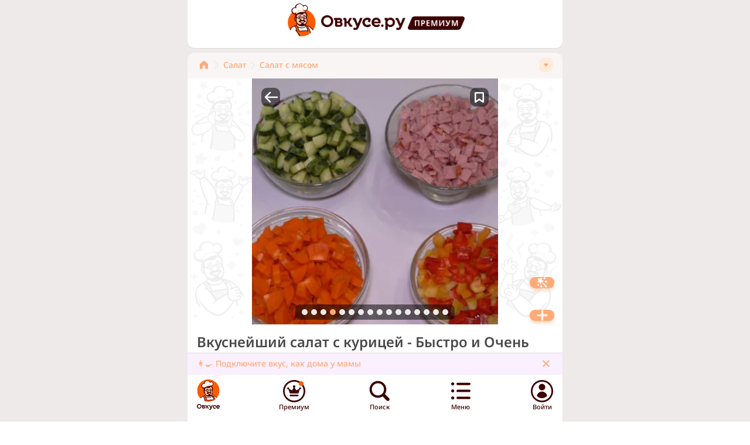

--- FILE ---
content_type: text/html; charset=utf-8
request_url: https://ovkuse.ru/recipes/10760070
body_size: 64487
content:
<!DOCTYPE html><html><head><meta charSet="utf-8"/><meta name="viewport" content="width=device-width"/><link rel="apple-touch-icon" sizes="180x180" href="/apple-touch-icon.png"/><link rel="icon" type="image/png" sizes="32x32" href="/favicon-32x32.png"/><link rel="icon" type="image/png" sizes="16x16" href="/favicon-16x16.png"/><link rel="manifest" href="/site.webmanifest"/><meta name="user" content="0"/><meta name="apple-itunes-app" content="app-id=6470643514"/><title>Вкуснейший салат с курицей - Быстро и Очень просто 151 ккал рецепт с фото пошаговый от Татьяна Арт🌳 - Овкусе.ру</title><meta name="description" content="Универсальный вкусный салат с курицей на праздник, день рождения или на каждый день! Этот простой майонезный салат обязательно вам понравится и никогда не..."/><meta name="keywords" content="Овкусе.ру, Ovkuse.ru, рецепты с фото"/><link rel="canonical" href="https://ovkuse.ru/recipes/10760070"/><meta property="og:title" content="Вкуснейший салат с курицей - Быстро и Очень просто 151 ккал рецепт с фото пошаговый от Татьяна Арт🌳 - Овкусе.ру"/><meta property="og:description" content="Универсальный вкусный салат с курицей на праздник, день рождения или на каждый день! Этот простой майонезный салат обязательно вам понравится и никогда не..."/><meta property="og:url" content="https://ovkuse.ru/recipes/10760070"/><meta property="og:image" content="https://media.ovkuse.ru/images/recipes/81ce67b7-1ec5-453f-b653-8047f9cf187e/81ce67b7-1ec5-453f-b653-8047f9cf187e_1200_630.webp"/><meta property="twitter:image" content="https://media.ovkuse.ru/images/recipes/81ce67b7-1ec5-453f-b653-8047f9cf187e/81ce67b7-1ec5-453f-b653-8047f9cf187e_1200_630.webp"/><meta property="og:image:width" content="1200"/><meta property="og:image:height" content="630"/><meta property="twitter:card" content="summary_large_image"/><meta name="yandex" content="noindex"/><meta name="robots" content="max-image-preview:large"/><meta name="author" content="50ca6ed8-8947-4344-932d-8d9812adb819"/><script type="application/ld+json">{"@context":"https://schema.org/","@type":"Recipe","name":"Вкуснейший салат с курицей - Быстро и Очень просто","image":["https://media.ovkuse.ru/images/recipes/81ce67b7-1ec5-453f-b653-8047f9cf187e/81ce67b7-1ec5-453f-b653-8047f9cf187e_1200_630.webp"],"author":{"@type":"Person","name":"Татьяна Арт🌳"},"datePublished":"2019-10-03T19:26:37.000Z","description":"Универсальный вкусный салат с курицей на праздник, день рождения или на каждый день! Этот простой майонезный салат обязательно вам понравится и никогда не надоест ❤ \r\n\r\n#салат #майонез #салаты #вкусныйсалат #домашнийсалат #вкусно #простойсалат","recipeYield":"2","recipeCategory":["Салат","Салат с мясом","Салат с колбасой","Салат с майонезом","Салат с овощами","Салат с курицей","Салат с огурцами"],"recipeIngredient":["Куриная грудка","Куриные бедрышки","Огурцы","Колбаса сырокопченая по вкусу","Сладкий перец","Морковь","Маринованный лук","По вкусу майонез","Соль, перец по вкусу"],"recipeInstructions":[{"@type":"HowToStep","text":"Для начала отвариваем куриную грудку и куриные бедрышки до готовности. Затем очищаем куриные бедрышки от шкурки и костей и нарезаем вместе с куриной грудкой небольшими кубиками.","image":["https://media.ovkuse.ru/images/step_attachments/14e2e728-60df-45f4-84cf-43abefecf7fb/14e2e728-60df-45f4-84cf-43abefecf7fb.jpg","https://media.ovkuse.ru/images/step_attachments/2aca3c59-2d2b-43c5-813d-2328dca82077/2aca3c59-2d2b-43c5-813d-2328dca82077.jpg"],"url":"https://ovkuse.ru/recipes/10760070","name":"Шаг 1"},{"@type":"HowToStep","text":"Нарезаем кубиками огурцы, отварную морковь, сладкий перец и колбасу.","image":["https://media.ovkuse.ru/images/step_attachments/2b681de2-3c0c-41a8-bb4b-499215782a44/2b681de2-3c0c-41a8-bb4b-499215782a44.jpg"],"url":"https://ovkuse.ru/recipes/10760070","name":"Шаг 2"},{"@type":"HowToStep","text":"Смешиваем все ингредиенты, солим по вкусу.","image":["https://media.ovkuse.ru/images/step_attachments/987ba0de-e9d9-4b04-93b3-65d68c4c75f8/987ba0de-e9d9-4b04-93b3-65d68c4c75f8.jpg"],"url":"https://ovkuse.ru/recipes/10760070","name":"Шаг 3"},{"@type":"HowToStep","text":"И заправляем вкусным домашним майонезом. \r\nРЕЦЕПТ ДОМАШНЕГО МАЙОНЕЗА можно посмотреть здесь - https://youtu.be/1Ru3P3_N1OE","image":["https://media.ovkuse.ru/images/step_attachments/7832728b-e98d-48e0-933b-6414f0de25cc/7832728b-e98d-48e0-933b-6414f0de25cc.jpg"],"url":"https://ovkuse.ru/recipes/10760070","name":"Шаг 4"},{"@type":"HowToStep","text":"Салатик почти готов, осталось только быстренько замариновать сладенький лучок.","image":["https://media.ovkuse.ru/images/step_attachments/a485c9a7-c31a-481b-a8e3-7f585d284a9f/a485c9a7-c31a-481b-a8e3-7f585d284a9f.jpg"],"url":"https://ovkuse.ru/recipes/10760070","name":"Шаг 5"},{"@type":"HowToStep","text":"Добавляем к луку 1 чайную ложку соли без горки,","image":["https://media.ovkuse.ru/images/step_attachments/038af579-50ae-4543-839e-e391eddecb46/038af579-50ae-4543-839e-e391eddecb46.jpg"],"url":"https://ovkuse.ru/recipes/10760070","name":"Шаг 6"},{"@type":"HowToStep","text":"1 столовую ложку сахара,","image":["https://media.ovkuse.ru/images/step_attachments/797e4122-3044-456b-b45c-c7680e7c07d4/797e4122-3044-456b-b45c-c7680e7c07d4.jpg"],"url":"https://ovkuse.ru/recipes/10760070","name":"Шаг 7"},{"@type":"HowToStep","text":"2 столовые ложки яблочного уксуса, перемешиваем и накрываем контейнер крышкой.","image":["https://media.ovkuse.ru/images/step_attachments/f5599b20-2542-4740-b52c-0c7583bcd6f3/f5599b20-2542-4740-b52c-0c7583bcd6f3.jpg"],"url":"https://ovkuse.ru/recipes/10760070","name":"Шаг 8"},{"@type":"HowToStep","text":"Через 15-20 минут маринованный хрустящий вкусненький лучок уже готов. Нужно только слить лишний маринад.","image":["https://media.ovkuse.ru/images/step_attachments/57954cec-a5a8-4ddd-b27a-706a20d3fe3a/57954cec-a5a8-4ddd-b27a-706a20d3fe3a.jpg"],"url":"https://ovkuse.ru/recipes/10760070","name":"Шаг 9"},{"@type":"HowToStep","text":"Добавляем лук в салатик. Получается чудесный салат для повседневного и праздничного стола.","image":["https://media.ovkuse.ru/images/step_attachments/f79859e9-9067-41b3-814f-ee19fec73356/f79859e9-9067-41b3-814f-ee19fec73356.jpg"],"url":"https://ovkuse.ru/recipes/10760070","name":"Шаг 10"},{"@type":"HowToStep","text":"Оформляем по вкусу :)","image":["https://media.ovkuse.ru/images/step_attachments/10d75669-7b58-414a-95c8-3d16f4cef4ce/10d75669-7b58-414a-95c8-3d16f4cef4ce.jpg"],"url":"https://ovkuse.ru/recipes/10760070","name":"Шаг 11"},{"@type":"HowToStep","text":"Всем приятного аппетита!","image":["https://media.ovkuse.ru/images/step_attachments/89a64c6c-3b32-485b-9522-df3275324cdf/89a64c6c-3b32-485b-9522-df3275324cdf.jpg"],"url":"https://ovkuse.ru/recipes/10760070","name":"Шаг 12"},{"@type":"HowToStep","text":"♨ Видео-рецепт этого салатика можно посмотреть по ссылке ► https://youtu.be/3tQY5nS2_fQ","image":["https://media.ovkuse.ru/images/step_attachments/e7fdf7bb-8de9-4b45-9119-56acb1a81ed1/e7fdf7bb-8de9-4b45-9119-56acb1a81ed1.jpg"],"url":"https://ovkuse.ru/recipes/10760070","name":"Шаг 13"}],"aggregateRating":{"@type":"AggregateRating","ratingValue":4.8,"ratingCount":2096},"video":null,"cookTime":null,"prepTime":null,"nutrition":{"@type":"NutritionInformation","name":"Вкуснейший салат с курицей - Быстро и Очень просто","calories":"150.75 calories","fatContent":"8.56 grams","proteinContent":"12.34 grams","carbohydrateContent":"6.78 grams","cholesterolContent":"45.67 mg","fiberContent":"2.34 grams","sugarContent":"3.45 grams"}}</script><meta property="og:type" content="og:recipe"/><link rel="preload" as="image" href="https://media.ovkuse.ru/images/recipes/81ce67b7-1ec5-453f-b653-8047f9cf187e/81ce67b7-1ec5-453f-b653-8047f9cf187e_420_420.webp"/><meta name="next-head-count" content="26"/><link rel="preload" href="/_next/static/css/04871bb99571b519.css" as="style"/><link rel="stylesheet" href="/_next/static/css/04871bb99571b519.css" data-n-g=""/><noscript data-n-css=""></noscript><script defer="" nomodule="" src="/_next/static/chunks/polyfills-c67a75d1b6f99dc8.js"></script><script src="/_next/static/chunks/webpack-4b04fc8d40495474.js" defer=""></script><script src="/_next/static/chunks/framework-93435e5523790c31.js" defer=""></script><script src="/_next/static/chunks/main-29e09331d3844d2f.js" defer=""></script><script src="/_next/static/chunks/pages/_app-aeacce9df3aa51b2.js" defer=""></script><script src="/_next/static/chunks/pages/recipes/%5Bid%5D-cf45c9d022daa60e.js" defer=""></script><script src="/_next/static/HTa3y9BFilOSDPsLw6ayJ/_buildManifest.js" defer=""></script><script src="/_next/static/HTa3y9BFilOSDPsLw6ayJ/_ssgManifest.js" defer=""></script></head><body><div id="__next"><div class="bg-gray-light flex flex-col min-h-full pb-[70px]"><div><noscript><div><img src="https://mc.yandex.ru/watch/92183462" style="position:absolute;left:-9999px" alt=""/></div></noscript></div><main class="max-w-screen-sm min-w-90 mx-auto grow w-full bg-gray-light"><div itemscope="" itemType="https://schema.org/Recipe" id="recipe-10760070"><meta itemProp="datePublished" content="2019-10-03T19:26:37.000Z"/><meta itemProp="description" content="Универсальный вкусный салат с курицей на праздник, день рождения или на каждый день! Этот простой майонезный салат обязательно вам понравится и никогда не надоест ❤ 

#салат #майонез #салаты #вкусныйсалат #домашнийсалат #вкусно #простойсалат"/><section class="c-section-top pt-1.5 relative z-[2] flex justify-center"><div class="flex items-center"><a class="flex items-center" href="/"><img alt="avatar" src="/assets/images/avatar_non_auth.png" width="56" height="60" decoding="async" data-nimg="1" loading="lazy" style="color:transparent;width:56px;height:60px"/><img alt="logo-text" src="/assets/images/logo-letters.png" width="144" height="26" decoding="async" data-nimg="1" class="ml-[5px] mt-[6px]" loading="lazy" style="color:transparent;width:144px;height:26px"/></a><a href="https://blog.ovkuse.ru/super-sila"><img alt="logo-premium" src="/assets/images/logo-premium.png" width="97" height="23" decoding="async" data-nimg="1" class="ml-1 mt-[7.31px]" loading="lazy" style="color:transparent;width:97px;height:23px"/></a></div></section><div class="mt-2 px-[21px] pt-[7px] pb-[9px] bg-beige pr-[16px] rounded-t-xl"><div class="relative"><div class="flex justify-start items-center w-full relative overflow-x-hidden max-w-[calc(100%-40px)] " itemscope="" itemType="https://schema.org/BreadcrumbList"><a class="flex flex-row" itemProp="itemListElement" itemscope="" itemType="https://schema.org/ListItem" href="/"><meta itemProp="item" content="https://ovkuse.ru"/><meta itemProp="name" content="Главная"/><meta itemProp="position" content="1"/><svg xmlns="http://www.w3.org/2000/svg" width="14" height="24" viewBox="0 0 14 24" fill="#FFAA78"><g clip-path="url(#clip0_9063_5062)"><path d="M6.11508 5.11502L0.115082 10.2525C-0.0329085 10.3798 -0.151725 10.5374 -0.233265 10.7147C-0.314805 10.892 -0.357154 11.0849 -0.357422 11.28V18.03C-0.357428 18.1065 -0.342246 18.1822 -0.312756 18.2528C-0.283266 18.3233 -0.240057 18.3873 -0.185635 18.441C-0.131212 18.4948 -0.0666534 18.5372 0.00428012 18.5657C0.0752136 18.5943 0.15111 18.6085 0.227577 18.6075H4.18758C4.34074 18.6075 4.48763 18.5467 4.59594 18.4384C4.70424 18.3301 4.76508 18.1832 4.76508 18.03V14.5275C4.76508 13.9308 5.00213 13.3585 5.42409 12.9365C5.84605 12.5146 6.41834 12.2775 7.01508 12.2775C7.61182 12.2775 8.18412 12.5146 8.60607 12.9365C9.02803 13.3585 9.26508 13.9308 9.26508 14.5275V18.03C9.26407 18.1061 9.27832 18.1817 9.30699 18.2522C9.33565 18.3227 9.37815 18.3868 9.43198 18.4406C9.48581 18.4945 9.54988 18.537 9.6204 18.5656C9.69092 18.5943 9.76647 18.6085 9.84258 18.6075H13.8026C13.8791 18.6085 13.9549 18.5943 14.0259 18.5657C14.0968 18.5372 14.1614 18.4948 14.2158 18.441C14.2702 18.3873 14.3134 18.3233 14.3429 18.2528C14.3724 18.1822 14.3876 18.1065 14.3876 18.03V11.28C14.3874 11.0841 14.3443 10.8906 14.2614 10.7131C14.1785 10.5356 14.0577 10.3784 13.9076 10.2525L7.90758 5.11502C7.65981 4.89722 7.34121 4.7771 7.01133 4.7771C6.68144 4.7771 6.36285 4.89722 6.11508 5.11502Z"></path></g><defs><clipPath id="clip0_9063_5062"><rect width="14" height="24" fill="white"></rect></clipPath></defs></svg><svg xmlns="http://www.w3.org/2000/svg" width="14" height="24" viewBox="0 0 14 24" fill="#EEEAE9" class="ml-2 mr-1"><path d="M3.42732 18.9368C3.24274 18.9357 3.0626 18.8801 2.9095 18.777C2.75639 18.6739 2.63713 18.5279 2.56665 18.3573C2.49617 18.1867 2.4776 17.9991 2.5133 17.818C2.549 17.6369 2.63737 17.4704 2.76731 17.3393L8.09232 12.0143L2.76731 6.68933C2.60713 6.51118 2.52123 6.27846 2.52724 6.03896C2.53326 5.79946 2.63073 5.57135 2.79966 5.40146C2.96858 5.23158 3.19614 5.13282 3.4356 5.12544C3.67507 5.11807 3.90827 5.20265 4.08732 5.36182L10.0873 11.3618C10.2619 11.5405 10.3613 11.7795 10.3648 12.0293C10.3625 12.2772 10.2628 12.5142 10.0873 12.6893L4.08732 18.6893C3.90832 18.8552 3.67127 18.9441 3.42732 18.9368Z" fill="#EEEAE9"></path></svg></a><a class="py-0.5 shrink-0 flex flex-row items-center" href="https://ovkuse.ru/catalog/салат"><span class="text-sm font-medium text-orange-light">Салат</span><svg xmlns="http://www.w3.org/2000/svg" width="14" height="24" viewBox="0 0 14 24" fill="#EEEAE9" class="ml-1 mr-1"><path d="M3.42732 18.9368C3.24274 18.9357 3.0626 18.8801 2.9095 18.777C2.75639 18.6739 2.63713 18.5279 2.56665 18.3573C2.49617 18.1867 2.4776 17.9991 2.5133 17.818C2.549 17.6369 2.63737 17.4704 2.76731 17.3393L8.09232 12.0143L2.76731 6.68933C2.60713 6.51118 2.52123 6.27846 2.52724 6.03896C2.53326 5.79946 2.63073 5.57135 2.79966 5.40146C2.96858 5.23158 3.19614 5.13282 3.4356 5.12544C3.67507 5.11807 3.90827 5.20265 4.08732 5.36182L10.0873 11.3618C10.2619 11.5405 10.3613 11.7795 10.3648 12.0293C10.3625 12.2772 10.2628 12.5142 10.0873 12.6893L4.08732 18.6893C3.90832 18.8552 3.67127 18.9441 3.42732 18.9368Z" fill="#EEEAE9"></path></svg></a><a class="py-0.5 shrink-0 flex flex-row items-center" href="https://ovkuse.ru/catalog/салат+с+мясом"><span class="text-sm font-medium text-orange-light">Салат с мясом</span></a><a class="hidden h-0" itemProp="itemListElement" itemscope="" itemType="https://schema.org/ListItem" href="https://ovkuse.ru/catalog/салат"><meta itemProp="item" content="https://ovkuse.ru/catalog/салат"/><meta itemProp="name" content="Салат"/><meta itemProp="position" content="2"/>Салат</a><a class="hidden h-0" itemProp="itemListElement" itemscope="" itemType="https://schema.org/ListItem" href="https://ovkuse.ru/catalog/салат+с+мясом"><meta itemProp="item" content="https://ovkuse.ru/catalog/салат+с+мясом"/><meta itemProp="name" content="Салат с мясом"/><meta itemProp="position" content="3"/>Салат с мясом</a><a class="hidden h-0" itemProp="itemListElement" itemscope="" itemType="https://schema.org/ListItem" href="https://ovkuse.ru/catalog/салат+с+колбасой"><meta itemProp="item" content="https://ovkuse.ru/catalog/салат+с+колбасой"/><meta itemProp="name" content="Салат с колбасой"/><meta itemProp="position" content="4"/>Салат с колбасой</a><a class="hidden h-0" itemProp="itemListElement" itemscope="" itemType="https://schema.org/ListItem" href="https://ovkuse.ru/catalog/салат+с+майонезом"><meta itemProp="item" content="https://ovkuse.ru/catalog/салат+с+майонезом"/><meta itemProp="name" content="Салат с майонезом"/><meta itemProp="position" content="5"/>Салат с майонезом</a><a class="hidden h-0" itemProp="itemListElement" itemscope="" itemType="https://schema.org/ListItem" href="https://ovkuse.ru/catalog/салат+с+овощами"><meta itemProp="item" content="https://ovkuse.ru/catalog/салат+с+овощами"/><meta itemProp="name" content="Салат с овощами"/><meta itemProp="position" content="6"/>Салат с овощами</a><a class="hidden h-0" itemProp="itemListElement" itemscope="" itemType="https://schema.org/ListItem" href="https://ovkuse.ru/catalog/салат+с+курицей"><meta itemProp="item" content="https://ovkuse.ru/catalog/салат+с+курицей"/><meta itemProp="name" content="Салат с курицей"/><meta itemProp="position" content="7"/>Салат с курицей</a><a class="hidden h-0" itemProp="itemListElement" itemscope="" itemType="https://schema.org/ListItem" href="https://ovkuse.ru/catalog/салат+с+огурцами"><meta itemProp="item" content="https://ovkuse.ru/catalog/салат+с+огурцами"/><meta itemProp="name" content="Салат с огурцами"/><meta itemProp="position" content="8"/>Салат с огурцами</a></div><div class="w-6 h-6 bg-orange-middle rounded-[8px] flex justify-center items-center shrink-0 cursor-pointer absolute right-0 top-[2px]"><div class="w-[9.43px] h-[5.61px] relative overflow-hidden"><img alt="arrow-down" src="/assets/images/arrow-down-10.svg" decoding="async" data-nimg="fill" loading="lazy" style="position:absolute;height:100%;width:100%;left:0;top:0;right:0;bottom:0;color:transparent"/></div></div></div></div><section class="c-section-top pt-0 relative z-[2] shadow-section"><meta itemProp="image" content="https://media.ovkuse.ru/images/recipes/81ce67b7-1ec5-453f-b653-8047f9cf187e/81ce67b7-1ec5-453f-b653-8047f9cf187e_1200_630.webp"/><div class="c-square flex justify-center -mx-4"><div class="w-full h-full max-w-square overflow-x-hidden"><div class="absolute z-20 top-[16px] right-[16px] h-[32px] rounded-[9.6px] bg-black  flex justify-center items-center transition-all cursor-pointer w-[32px] bg-opacity-50"><div class="relative shrink-0 w-8 h-8 flex justify-center items-center"><img alt="label-icon" src="/assets/images/label-bookmark-big.png" decoding="async" data-nimg="fill" loading="lazy" style="position:absolute;height:100%;width:100%;left:0;top:0;right:0;bottom:0;color:transparent"/></div></div><div class="absolute z-20 top-[16px] left-[16px] h-[32px] rounded-[9.6px] bg-black bg-opacity-50  flex justify-center items-center transition-all cursor-pointer"><svg xmlns="http://www.w3.org/2000/svg" width="32" height="32" fill="#939290" class="fill-white"><path d="m6.13 16.87 8 8a1.252 1.252 0 0 0 2.092-.377 1.25 1.25 0 0 0-.332-1.393l-5.85-5.85h17.11a1.25 1.25 0 1 0 0-2.5H10.03l5.85-5.85a1.25 1.25 0 1 0-1.76-1.77l-8 8a1.23 1.23 0 0 0-.274 1.357c.063.152.167.268.284.383Z"></path></svg></div><div class="swiper pc-swiper-slideshow pc-swiper-zoom" style="--swiper-horizontal-background-color:none;--swiper-pagination-color:#FFAA78;--swiper-pagination-bullet-width:10px;--swiper-pagination-bullet-height:10px;--swiper-pagination-bullet-horizontal-gap:3px;--swiper-pagination-bullet-inactive-color:#EEEAE9;--swiper-pagination-bullet-inactive-opacity:1;overflow-x:visible;display:flex;justify-content:center"><div class="swiper-wrapper"><div class="swiper-slide w-full h-full !max-w-[420px] !max-h-[420px]"><div style="position:relative;width:100%;height:100%;overflow:hidden"><img alt="Вкуснейший салат с курицей - Быстро и Очень просто" srcset="https://media.ovkuse.ru/images/recipes/81ce67b7-1ec5-453f-b653-8047f9cf187e/81ce67b7-1ec5-453f-b653-8047f9cf187e_420_420.webp 1x,https://media.ovkuse.ru/images/recipes/81ce67b7-1ec5-453f-b653-8047f9cf187e/81ce67b7-1ec5-453f-b653-8047f9cf187e_840_840.webp 2x" src="https://media.ovkuse.ru/images/recipes/81ce67b7-1ec5-453f-b653-8047f9cf187e/81ce67b7-1ec5-453f-b653-8047f9cf187e_420_420.webp" decoding="async" data-nimg="fill" class="object-cover object-center" style="position:absolute;height:100%;width:100%;left:0;top:0;right:0;bottom:0;color:transparent"/></div></div><div class="swiper-slide w-full h-full !max-w-[420px] !max-h-[420px]"><div class="c-square-wrap mb-1 bg-gray-light" style="position:relative;width:100%;height:100%;overflow:hidden"><svg xmlns="http://www.w3.org/2000/svg" stroke="#cececd" preserveAspectRatio="xMidYMid" style="width:100%;height:100%;margin:auto;background:0 0;display:block;shape-rendering:auto" viewBox="0 0 100 100"><circle cx="50" cy="50" r="20" fill="none" stroke-dasharray="31.41592653589793 31.41592653589793" stroke-linecap="round" stroke-width="4"><animateTransform attributeName="transform" dur="2s" keyTimes="0;1" repeatCount="indefinite" type="rotate" values="0 50 50;360 50 50"></animateTransform></circle></svg><img alt="Изображение" srcset="https://media.ovkuse.ru/images/step_attachments/14e2e728-60df-45f4-84cf-43abefecf7fb/14e2e728-60df-45f4-84cf-43abefecf7fb_420_420.webp 1x,https://media.ovkuse.ru/images/step_attachments/14e2e728-60df-45f4-84cf-43abefecf7fb/14e2e728-60df-45f4-84cf-43abefecf7fb_840_840.webp 2x" itemProp="image" src="https://media.ovkuse.ru/images/step_attachments/14e2e728-60df-45f4-84cf-43abefecf7fb/14e2e728-60df-45f4-84cf-43abefecf7fb.jpg" decoding="async" data-nimg="fill" class="object-cover" loading="lazy" style="position:absolute;height:100%;width:100%;left:0;top:0;right:0;bottom:0;color:transparent;visibility:hidden"/></div></div><div class="swiper-slide w-full h-full !max-w-[420px] !max-h-[420px]"><div class="c-square-wrap mb-1 bg-gray-light" style="position:relative;width:100%;height:100%;overflow:hidden"><svg xmlns="http://www.w3.org/2000/svg" stroke="#cececd" preserveAspectRatio="xMidYMid" style="width:100%;height:100%;margin:auto;background:0 0;display:block;shape-rendering:auto" viewBox="0 0 100 100"><circle cx="50" cy="50" r="20" fill="none" stroke-dasharray="31.41592653589793 31.41592653589793" stroke-linecap="round" stroke-width="4"><animateTransform attributeName="transform" dur="2s" keyTimes="0;1" repeatCount="indefinite" type="rotate" values="0 50 50;360 50 50"></animateTransform></circle></svg><img alt="Изображение" srcset="https://media.ovkuse.ru/images/step_attachments/2aca3c59-2d2b-43c5-813d-2328dca82077/2aca3c59-2d2b-43c5-813d-2328dca82077_420_420.webp 1x,https://media.ovkuse.ru/images/step_attachments/2aca3c59-2d2b-43c5-813d-2328dca82077/2aca3c59-2d2b-43c5-813d-2328dca82077_840_840.webp 2x" itemProp="image" src="https://media.ovkuse.ru/images/step_attachments/2aca3c59-2d2b-43c5-813d-2328dca82077/2aca3c59-2d2b-43c5-813d-2328dca82077.jpg" decoding="async" data-nimg="fill" class="object-cover" loading="lazy" style="position:absolute;height:100%;width:100%;left:0;top:0;right:0;bottom:0;color:transparent;visibility:hidden"/></div></div><div class="swiper-slide w-full h-full !max-w-[420px] !max-h-[420px]"><div class="c-square-wrap mb-1 bg-gray-light" style="position:relative;width:100%;height:100%;overflow:hidden"><svg xmlns="http://www.w3.org/2000/svg" stroke="#cececd" preserveAspectRatio="xMidYMid" style="width:100%;height:100%;margin:auto;background:0 0;display:block;shape-rendering:auto" viewBox="0 0 100 100"><circle cx="50" cy="50" r="20" fill="none" stroke-dasharray="31.41592653589793 31.41592653589793" stroke-linecap="round" stroke-width="4"><animateTransform attributeName="transform" dur="2s" keyTimes="0;1" repeatCount="indefinite" type="rotate" values="0 50 50;360 50 50"></animateTransform></circle></svg><img alt="Изображение" srcset="https://media.ovkuse.ru/images/step_attachments/2b681de2-3c0c-41a8-bb4b-499215782a44/2b681de2-3c0c-41a8-bb4b-499215782a44_420_420.webp 1x,https://media.ovkuse.ru/images/step_attachments/2b681de2-3c0c-41a8-bb4b-499215782a44/2b681de2-3c0c-41a8-bb4b-499215782a44_840_840.webp 2x" itemProp="image" src="https://media.ovkuse.ru/images/step_attachments/2b681de2-3c0c-41a8-bb4b-499215782a44/2b681de2-3c0c-41a8-bb4b-499215782a44.jpg" decoding="async" data-nimg="fill" class="object-cover" loading="lazy" style="position:absolute;height:100%;width:100%;left:0;top:0;right:0;bottom:0;color:transparent;visibility:hidden"/></div></div><div class="swiper-slide w-full h-full !max-w-[420px] !max-h-[420px]"><div class="c-square-wrap mb-1 bg-gray-light" style="position:relative;width:100%;height:100%;overflow:hidden"><svg xmlns="http://www.w3.org/2000/svg" stroke="#cececd" preserveAspectRatio="xMidYMid" style="width:100%;height:100%;margin:auto;background:0 0;display:block;shape-rendering:auto" viewBox="0 0 100 100"><circle cx="50" cy="50" r="20" fill="none" stroke-dasharray="31.41592653589793 31.41592653589793" stroke-linecap="round" stroke-width="4"><animateTransform attributeName="transform" dur="2s" keyTimes="0;1" repeatCount="indefinite" type="rotate" values="0 50 50;360 50 50"></animateTransform></circle></svg><img alt="Изображение" srcset="https://media.ovkuse.ru/images/step_attachments/987ba0de-e9d9-4b04-93b3-65d68c4c75f8/987ba0de-e9d9-4b04-93b3-65d68c4c75f8_420_420.webp 1x,https://media.ovkuse.ru/images/step_attachments/987ba0de-e9d9-4b04-93b3-65d68c4c75f8/987ba0de-e9d9-4b04-93b3-65d68c4c75f8_840_840.webp 2x" itemProp="image" src="https://media.ovkuse.ru/images/step_attachments/987ba0de-e9d9-4b04-93b3-65d68c4c75f8/987ba0de-e9d9-4b04-93b3-65d68c4c75f8.jpg" decoding="async" data-nimg="fill" class="object-cover" loading="lazy" style="position:absolute;height:100%;width:100%;left:0;top:0;right:0;bottom:0;color:transparent;visibility:hidden"/></div></div><div class="swiper-slide w-full h-full !max-w-[420px] !max-h-[420px]"><div class="c-square-wrap mb-1 bg-gray-light" style="position:relative;width:100%;height:100%;overflow:hidden"><svg xmlns="http://www.w3.org/2000/svg" stroke="#cececd" preserveAspectRatio="xMidYMid" style="width:100%;height:100%;margin:auto;background:0 0;display:block;shape-rendering:auto" viewBox="0 0 100 100"><circle cx="50" cy="50" r="20" fill="none" stroke-dasharray="31.41592653589793 31.41592653589793" stroke-linecap="round" stroke-width="4"><animateTransform attributeName="transform" dur="2s" keyTimes="0;1" repeatCount="indefinite" type="rotate" values="0 50 50;360 50 50"></animateTransform></circle></svg><img alt="Изображение" srcset="https://media.ovkuse.ru/images/step_attachments/7832728b-e98d-48e0-933b-6414f0de25cc/7832728b-e98d-48e0-933b-6414f0de25cc_420_420.webp 1x,https://media.ovkuse.ru/images/step_attachments/7832728b-e98d-48e0-933b-6414f0de25cc/7832728b-e98d-48e0-933b-6414f0de25cc_840_840.webp 2x" itemProp="image" src="https://media.ovkuse.ru/images/step_attachments/7832728b-e98d-48e0-933b-6414f0de25cc/7832728b-e98d-48e0-933b-6414f0de25cc.jpg" decoding="async" data-nimg="fill" class="object-cover" loading="lazy" style="position:absolute;height:100%;width:100%;left:0;top:0;right:0;bottom:0;color:transparent;visibility:hidden"/></div></div><div class="swiper-slide w-full h-full !max-w-[420px] !max-h-[420px]"><div class="c-square-wrap mb-1 bg-gray-light" style="position:relative;width:100%;height:100%;overflow:hidden"><svg xmlns="http://www.w3.org/2000/svg" stroke="#cececd" preserveAspectRatio="xMidYMid" style="width:100%;height:100%;margin:auto;background:0 0;display:block;shape-rendering:auto" viewBox="0 0 100 100"><circle cx="50" cy="50" r="20" fill="none" stroke-dasharray="31.41592653589793 31.41592653589793" stroke-linecap="round" stroke-width="4"><animateTransform attributeName="transform" dur="2s" keyTimes="0;1" repeatCount="indefinite" type="rotate" values="0 50 50;360 50 50"></animateTransform></circle></svg><img alt="Изображение" srcset="https://media.ovkuse.ru/images/step_attachments/a485c9a7-c31a-481b-a8e3-7f585d284a9f/a485c9a7-c31a-481b-a8e3-7f585d284a9f_420_420.webp 1x,https://media.ovkuse.ru/images/step_attachments/a485c9a7-c31a-481b-a8e3-7f585d284a9f/a485c9a7-c31a-481b-a8e3-7f585d284a9f_840_840.webp 2x" itemProp="image" src="https://media.ovkuse.ru/images/step_attachments/a485c9a7-c31a-481b-a8e3-7f585d284a9f/a485c9a7-c31a-481b-a8e3-7f585d284a9f.jpg" decoding="async" data-nimg="fill" class="object-cover" loading="lazy" style="position:absolute;height:100%;width:100%;left:0;top:0;right:0;bottom:0;color:transparent;visibility:hidden"/></div></div><div class="swiper-slide w-full h-full !max-w-[420px] !max-h-[420px]"><div class="c-square-wrap mb-1 bg-gray-light" style="position:relative;width:100%;height:100%;overflow:hidden"><svg xmlns="http://www.w3.org/2000/svg" stroke="#cececd" preserveAspectRatio="xMidYMid" style="width:100%;height:100%;margin:auto;background:0 0;display:block;shape-rendering:auto" viewBox="0 0 100 100"><circle cx="50" cy="50" r="20" fill="none" stroke-dasharray="31.41592653589793 31.41592653589793" stroke-linecap="round" stroke-width="4"><animateTransform attributeName="transform" dur="2s" keyTimes="0;1" repeatCount="indefinite" type="rotate" values="0 50 50;360 50 50"></animateTransform></circle></svg><img alt="Изображение" srcset="https://media.ovkuse.ru/images/step_attachments/038af579-50ae-4543-839e-e391eddecb46/038af579-50ae-4543-839e-e391eddecb46_420_420.webp 1x,https://media.ovkuse.ru/images/step_attachments/038af579-50ae-4543-839e-e391eddecb46/038af579-50ae-4543-839e-e391eddecb46_840_840.webp 2x" itemProp="image" src="https://media.ovkuse.ru/images/step_attachments/038af579-50ae-4543-839e-e391eddecb46/038af579-50ae-4543-839e-e391eddecb46.jpg" decoding="async" data-nimg="fill" class="object-cover" loading="lazy" style="position:absolute;height:100%;width:100%;left:0;top:0;right:0;bottom:0;color:transparent;visibility:hidden"/></div></div><div class="swiper-slide w-full h-full !max-w-[420px] !max-h-[420px]"><div class="c-square-wrap mb-1 bg-gray-light" style="position:relative;width:100%;height:100%;overflow:hidden"><svg xmlns="http://www.w3.org/2000/svg" stroke="#cececd" preserveAspectRatio="xMidYMid" style="width:100%;height:100%;margin:auto;background:0 0;display:block;shape-rendering:auto" viewBox="0 0 100 100"><circle cx="50" cy="50" r="20" fill="none" stroke-dasharray="31.41592653589793 31.41592653589793" stroke-linecap="round" stroke-width="4"><animateTransform attributeName="transform" dur="2s" keyTimes="0;1" repeatCount="indefinite" type="rotate" values="0 50 50;360 50 50"></animateTransform></circle></svg><img alt="Изображение" srcset="https://media.ovkuse.ru/images/step_attachments/797e4122-3044-456b-b45c-c7680e7c07d4/797e4122-3044-456b-b45c-c7680e7c07d4_420_420.webp 1x,https://media.ovkuse.ru/images/step_attachments/797e4122-3044-456b-b45c-c7680e7c07d4/797e4122-3044-456b-b45c-c7680e7c07d4_840_840.webp 2x" itemProp="image" src="https://media.ovkuse.ru/images/step_attachments/797e4122-3044-456b-b45c-c7680e7c07d4/797e4122-3044-456b-b45c-c7680e7c07d4.jpg" decoding="async" data-nimg="fill" class="object-cover" loading="lazy" style="position:absolute;height:100%;width:100%;left:0;top:0;right:0;bottom:0;color:transparent;visibility:hidden"/></div></div><div class="swiper-slide w-full h-full !max-w-[420px] !max-h-[420px]"><div class="c-square-wrap mb-1 bg-gray-light" style="position:relative;width:100%;height:100%;overflow:hidden"><svg xmlns="http://www.w3.org/2000/svg" stroke="#cececd" preserveAspectRatio="xMidYMid" style="width:100%;height:100%;margin:auto;background:0 0;display:block;shape-rendering:auto" viewBox="0 0 100 100"><circle cx="50" cy="50" r="20" fill="none" stroke-dasharray="31.41592653589793 31.41592653589793" stroke-linecap="round" stroke-width="4"><animateTransform attributeName="transform" dur="2s" keyTimes="0;1" repeatCount="indefinite" type="rotate" values="0 50 50;360 50 50"></animateTransform></circle></svg><img alt="Изображение" srcset="https://media.ovkuse.ru/images/step_attachments/f5599b20-2542-4740-b52c-0c7583bcd6f3/f5599b20-2542-4740-b52c-0c7583bcd6f3_420_420.webp 1x,https://media.ovkuse.ru/images/step_attachments/f5599b20-2542-4740-b52c-0c7583bcd6f3/f5599b20-2542-4740-b52c-0c7583bcd6f3_840_840.webp 2x" itemProp="image" src="https://media.ovkuse.ru/images/step_attachments/f5599b20-2542-4740-b52c-0c7583bcd6f3/f5599b20-2542-4740-b52c-0c7583bcd6f3.jpg" decoding="async" data-nimg="fill" class="object-cover" loading="lazy" style="position:absolute;height:100%;width:100%;left:0;top:0;right:0;bottom:0;color:transparent;visibility:hidden"/></div></div><div class="swiper-slide w-full h-full !max-w-[420px] !max-h-[420px]"><div class="c-square-wrap mb-1 bg-gray-light" style="position:relative;width:100%;height:100%;overflow:hidden"><svg xmlns="http://www.w3.org/2000/svg" stroke="#cececd" preserveAspectRatio="xMidYMid" style="width:100%;height:100%;margin:auto;background:0 0;display:block;shape-rendering:auto" viewBox="0 0 100 100"><circle cx="50" cy="50" r="20" fill="none" stroke-dasharray="31.41592653589793 31.41592653589793" stroke-linecap="round" stroke-width="4"><animateTransform attributeName="transform" dur="2s" keyTimes="0;1" repeatCount="indefinite" type="rotate" values="0 50 50;360 50 50"></animateTransform></circle></svg><img alt="Изображение" srcset="https://media.ovkuse.ru/images/step_attachments/57954cec-a5a8-4ddd-b27a-706a20d3fe3a/57954cec-a5a8-4ddd-b27a-706a20d3fe3a_420_420.webp 1x,https://media.ovkuse.ru/images/step_attachments/57954cec-a5a8-4ddd-b27a-706a20d3fe3a/57954cec-a5a8-4ddd-b27a-706a20d3fe3a_840_840.webp 2x" itemProp="image" src="https://media.ovkuse.ru/images/step_attachments/57954cec-a5a8-4ddd-b27a-706a20d3fe3a/57954cec-a5a8-4ddd-b27a-706a20d3fe3a.jpg" decoding="async" data-nimg="fill" class="object-cover" loading="lazy" style="position:absolute;height:100%;width:100%;left:0;top:0;right:0;bottom:0;color:transparent;visibility:hidden"/></div></div><div class="swiper-slide w-full h-full !max-w-[420px] !max-h-[420px]"><div class="c-square-wrap mb-1 bg-gray-light" style="position:relative;width:100%;height:100%;overflow:hidden"><svg xmlns="http://www.w3.org/2000/svg" stroke="#cececd" preserveAspectRatio="xMidYMid" style="width:100%;height:100%;margin:auto;background:0 0;display:block;shape-rendering:auto" viewBox="0 0 100 100"><circle cx="50" cy="50" r="20" fill="none" stroke-dasharray="31.41592653589793 31.41592653589793" stroke-linecap="round" stroke-width="4"><animateTransform attributeName="transform" dur="2s" keyTimes="0;1" repeatCount="indefinite" type="rotate" values="0 50 50;360 50 50"></animateTransform></circle></svg><img alt="Изображение" srcset="https://media.ovkuse.ru/images/step_attachments/f79859e9-9067-41b3-814f-ee19fec73356/f79859e9-9067-41b3-814f-ee19fec73356_420_420.webp 1x,https://media.ovkuse.ru/images/step_attachments/f79859e9-9067-41b3-814f-ee19fec73356/f79859e9-9067-41b3-814f-ee19fec73356_840_840.webp 2x" itemProp="image" src="https://media.ovkuse.ru/images/step_attachments/f79859e9-9067-41b3-814f-ee19fec73356/f79859e9-9067-41b3-814f-ee19fec73356.jpg" decoding="async" data-nimg="fill" class="object-cover" loading="lazy" style="position:absolute;height:100%;width:100%;left:0;top:0;right:0;bottom:0;color:transparent;visibility:hidden"/></div></div><div class="swiper-slide w-full h-full !max-w-[420px] !max-h-[420px]"><div class="c-square-wrap mb-1 bg-gray-light" style="position:relative;width:100%;height:100%;overflow:hidden"><svg xmlns="http://www.w3.org/2000/svg" stroke="#cececd" preserveAspectRatio="xMidYMid" style="width:100%;height:100%;margin:auto;background:0 0;display:block;shape-rendering:auto" viewBox="0 0 100 100"><circle cx="50" cy="50" r="20" fill="none" stroke-dasharray="31.41592653589793 31.41592653589793" stroke-linecap="round" stroke-width="4"><animateTransform attributeName="transform" dur="2s" keyTimes="0;1" repeatCount="indefinite" type="rotate" values="0 50 50;360 50 50"></animateTransform></circle></svg><img alt="Изображение" srcset="https://media.ovkuse.ru/images/step_attachments/10d75669-7b58-414a-95c8-3d16f4cef4ce/10d75669-7b58-414a-95c8-3d16f4cef4ce_420_420.webp 1x,https://media.ovkuse.ru/images/step_attachments/10d75669-7b58-414a-95c8-3d16f4cef4ce/10d75669-7b58-414a-95c8-3d16f4cef4ce_840_840.webp 2x" itemProp="image" src="https://media.ovkuse.ru/images/step_attachments/10d75669-7b58-414a-95c8-3d16f4cef4ce/10d75669-7b58-414a-95c8-3d16f4cef4ce.jpg" decoding="async" data-nimg="fill" class="object-cover" loading="lazy" style="position:absolute;height:100%;width:100%;left:0;top:0;right:0;bottom:0;color:transparent;visibility:hidden"/></div></div><div class="swiper-slide w-full h-full !max-w-[420px] !max-h-[420px]"><div class="c-square-wrap mb-1 bg-gray-light" style="position:relative;width:100%;height:100%;overflow:hidden"><svg xmlns="http://www.w3.org/2000/svg" stroke="#cececd" preserveAspectRatio="xMidYMid" style="width:100%;height:100%;margin:auto;background:0 0;display:block;shape-rendering:auto" viewBox="0 0 100 100"><circle cx="50" cy="50" r="20" fill="none" stroke-dasharray="31.41592653589793 31.41592653589793" stroke-linecap="round" stroke-width="4"><animateTransform attributeName="transform" dur="2s" keyTimes="0;1" repeatCount="indefinite" type="rotate" values="0 50 50;360 50 50"></animateTransform></circle></svg><img alt="Изображение" srcset="https://media.ovkuse.ru/images/step_attachments/89a64c6c-3b32-485b-9522-df3275324cdf/89a64c6c-3b32-485b-9522-df3275324cdf_420_420.webp 1x,https://media.ovkuse.ru/images/step_attachments/89a64c6c-3b32-485b-9522-df3275324cdf/89a64c6c-3b32-485b-9522-df3275324cdf_840_840.webp 2x" itemProp="image" src="https://media.ovkuse.ru/images/step_attachments/89a64c6c-3b32-485b-9522-df3275324cdf/89a64c6c-3b32-485b-9522-df3275324cdf.jpg" decoding="async" data-nimg="fill" class="object-cover" loading="lazy" style="position:absolute;height:100%;width:100%;left:0;top:0;right:0;bottom:0;color:transparent;visibility:hidden"/></div></div><div class="swiper-slide w-full h-full !max-w-[420px] !max-h-[420px]"><div class="c-square-wrap mb-1 bg-gray-light" style="position:relative;width:100%;height:100%;overflow:hidden"><svg xmlns="http://www.w3.org/2000/svg" stroke="#cececd" preserveAspectRatio="xMidYMid" style="width:100%;height:100%;margin:auto;background:0 0;display:block;shape-rendering:auto" viewBox="0 0 100 100"><circle cx="50" cy="50" r="20" fill="none" stroke-dasharray="31.41592653589793 31.41592653589793" stroke-linecap="round" stroke-width="4"><animateTransform attributeName="transform" dur="2s" keyTimes="0;1" repeatCount="indefinite" type="rotate" values="0 50 50;360 50 50"></animateTransform></circle></svg><img alt="Изображение" srcset="https://media.ovkuse.ru/images/step_attachments/e7fdf7bb-8de9-4b45-9119-56acb1a81ed1/e7fdf7bb-8de9-4b45-9119-56acb1a81ed1_420_420.webp 1x,https://media.ovkuse.ru/images/step_attachments/e7fdf7bb-8de9-4b45-9119-56acb1a81ed1/e7fdf7bb-8de9-4b45-9119-56acb1a81ed1_840_840.webp 2x" itemProp="image" src="https://media.ovkuse.ru/images/step_attachments/e7fdf7bb-8de9-4b45-9119-56acb1a81ed1/e7fdf7bb-8de9-4b45-9119-56acb1a81ed1.jpg" decoding="async" data-nimg="fill" class="object-cover" loading="lazy" style="position:absolute;height:100%;width:100%;left:0;top:0;right:0;bottom:0;color:transparent;visibility:hidden"/></div></div><div class="swiper-slide w-full h-full !max-w-[420px] !max-h-[420px] relative"><div class="relative w-full h-full"><div class="c-square-wrap mb-1 bg-gray-light" style="position:relative;width:100%;height:100%;overflow:hidden"><svg xmlns="http://www.w3.org/2000/svg" stroke="#cececd" preserveAspectRatio="xMidYMid" style="width:100%;height:100%;margin:auto;background:0 0;display:block;shape-rendering:auto" viewBox="0 0 100 100"><circle cx="50" cy="50" r="20" fill="none" stroke-dasharray="31.41592653589793 31.41592653589793" stroke-linecap="round" stroke-width="4"><animateTransform attributeName="transform" dur="2s" keyTimes="0;1" repeatCount="indefinite" type="rotate" values="0 50 50;360 50 50"></animateTransform></circle></svg><img alt="Изображение" srcset="https://media.ovkuse.ru/images/step_attachments/e7fdf7bb-8de9-4b45-9119-56acb1a81ed1/e7fdf7bb-8de9-4b45-9119-56acb1a81ed1_420_420.webp 1x,https://media.ovkuse.ru/images/step_attachments/e7fdf7bb-8de9-4b45-9119-56acb1a81ed1/e7fdf7bb-8de9-4b45-9119-56acb1a81ed1_840_840.webp 2x" src="https://media.ovkuse.ru/images/step_attachments/e7fdf7bb-8de9-4b45-9119-56acb1a81ed1/e7fdf7bb-8de9-4b45-9119-56acb1a81ed1.jpg" decoding="async" data-nimg="fill" class="object-cover" loading="lazy" style="position:absolute;height:100%;width:100%;left:0;top:0;right:0;bottom:0;color:transparent;visibility:hidden"/></div><div class="absolute inset-0 backdrop-blur-[2px] bg-black/70"></div><div class="absolute inset-0 z-10 flex items-center justify-center text-white text-center flex flex-col"><svg class="w-[116px] h-[127px] rotate-[-5.11deg] flex-shrink-0 z-20" viewBox="0 0 128 137" fill="none" xmlns="http://www.w3.org/2000/svg"><path d="M31.8847 59.3741C32.5564 60.9427 33.2269 62.5113 33.8962 64.08C30.9249 65.3071 28.2345 67.1467 25.9921 69.4847C24.0524 71.5203 17.5184 79.142 19.8884 87.5065C20.6317 90.0417 22.0431 92.3212 23.9677 94.0945C27.3843 97.2353 31.6277 97.9345 35.8988 98.1012C39.7052 98.2476 65.7753 99.2555 74.7707 83.9292C75.3908 82.8721 78.8916 76.9104 76.9355 74.6744C76.0557 73.6688 74.3444 73.7185 72.9734 73.9576C72.6576 71.7816 71.8524 68.7962 69.4994 66.949C67.3912 65.2922 65.0124 65.3132 63.3697 65.2252C52.2952 64.6352 49.7863 58.3333 38.733 58.4724C36.423 58.5051 34.1253 58.8077 31.8847 59.3741Z" fill="#ED9515"></path><path d="M59.6163 73.9947L58.4918 74.0952C58.2922 74.8421 57.8974 75.5185 57.3497 76.052C55.0783 78.1982 50.2925 77.2469 48.696 74.7588C48.562 74.5479 48.4491 74.3238 48.3588 74.09C43.9438 75.1886 39.7248 76.9814 35.8523 79.4044C33.9963 80.5682 30.8091 82.5802 27.661 86.0562C22.4239 91.8293 17.8075 101.031 20.314 103.875C21.0807 104.746 23.1785 104.747 27.3724 104.747C30.2822 104.748 32.2276 104.749 34.5443 104.178C36.4495 103.708 40.2672 102.441 44.1555 98.5733C44.1555 98.5733 44.4764 98.4638 44.8355 98.3509C50.4673 96.5807 67.6166 97.2533 74.5176 97.5983C73.9289 95.0202 73.1978 92.1653 72.2876 89.0936C69.5337 79.8671 67.705 77.2476 66.3229 76.1103C66.128 75.9516 65.9241 75.8048 65.7123 75.6707C63.4482 74.18 61.1128 73.9679 59.6163 73.9947Z" fill="#FF5A00"></path><path d="M27.0746 102.775C26.5997 102.558 23.283 101.109 20.0996 102.835C17.7433 104.115 16.8713 106.359 16.5565 107.173C14.5738 112.281 17.8769 117.358 18.2858 117.966C19.7286 117.153 23.6257 114.698 25.7378 109.702C26.6521 107.516 27.1075 105.156 27.0746 102.775Z" fill="#FABEA9"></path><path d="M60.5535 29.8544L56.2635 22.1841C59.1751 19.6368 59.8245 15.3338 57.9009 12.1666C56.0121 9.06012 52.212 7.97743 49.1448 8.96953C45.863 10.0259 44.5332 13.0894 44.3261 13.5872C42.0817 8.82505 37.2727 6.44389 33.2213 7.58414C30.143 8.45134 26.9022 11.5486 27.0526 15.4907C27.1783 18.9502 29.8609 21.1138 30.3094 21.4664C26.8074 20.6164 23.2955 22.1819 21.7787 25.125C20.5876 27.4376 20.5353 30.7759 22.5964 33.0777C24.6576 35.3794 28.2525 35.9543 31.1609 34.2548L37.5606 44.2978L60.5535 29.8544Z" fill="#FF5A00"></path><path d="M58.1689 70.6795L58.6491 74.9398C58.7076 75.4517 58.636 75.9699 58.4413 76.4442C58.2465 76.9185 57.9352 77.333 57.5373 77.6474C56.9074 78.1442 56.1855 78.5057 55.4147 78.7102C54.644 78.9148 53.8402 78.9581 53.0514 78.8378C50.8271 78.4918 49.5143 76.9367 48.8944 75.9624C48.6138 75.5173 48.4544 75.0041 48.4327 74.4759L48.0259 65.3045L58.1684 70.6739" fill="#ED9E80"></path><path d="M65.1853 40.7188C65.9922 41.6422 66.6162 42.7168 67.0222 43.8825C67.6875 45.8671 67.72 48.0139 67.1149 50.0134C68.0631 51.468 68.7097 53.1051 69.0146 54.8232C70.1897 61.8024 65.3928 70.5466 58.6789 71.5961C54.5121 72.2468 50.7505 69.7457 49.9575 69.2171C48.2923 68.0668 46.8582 66.6 45.7337 64.897C43.2885 61.2578 40.5753 54.3353 43.0115 48.6491C46.0308 41.5954 55.5262 37.5105 65.1912 40.7239" fill="#FABEA9"></path><path d="M43.6842 57.0036C41.8017 56.6382 39.9441 56.8795 39.2992 57.9463C38.3471 59.5216 40.1877 62.6643 42.6459 63.6753C44.2497 64.3343 45.771 63.9464 46.3853 63.7506L43.6842 57.0036Z" fill="#FABEA9"></path><path d="M42.3521 50.6868C44.3748 50.8443 46.4075 50.6447 48.3613 50.0969C53.0946 48.7566 56.002 45.7098 57.2086 44.2696C57.7123 44.3561 64.7599 45.4359 68.9871 40.407C72.8808 35.7782 72.9895 27.6468 68.8052 24.507C66.1715 22.5195 61.4497 22.222 58.7866 24.7753C57.9141 25.6415 57.2921 26.7372 56.9886 27.9427C55.7422 27.1838 54.301 26.8296 52.8565 26.9273C52.2751 26.9792 48.725 27.3155 47.5641 30.3151C46.5312 32.98 48.1346 35.4617 48.2954 35.6992C42.9893 32.8739 36.7198 34.7236 34.1164 39.2578C32.0493 42.8476 32.5249 47.7134 35.3679 51.3227C33.8849 51.4607 32.4961 52.1185 31.4365 53.1848C30.3768 54.2512 29.7113 55.6606 29.5526 57.1746C29.394 58.6886 29.7519 60.2143 30.5657 61.4936C31.3795 62.7729 32.5994 63.7272 34.0189 64.1951L38.9769 59.3677C39.0567 58.5935 39.4331 57.8842 40.0239 57.395C41.2417 56.4292 42.7264 56.9879 42.8082 57.0201L42.3521 50.6868Z" fill="#ED9515"></path><path d="M70.5978 48.2172C71.2793 49.4905 68.642 52.8663 65.4632 53.9041C64.0014 54.3806 61.5939 54.6354 61.0057 53.5624C60.4592 52.5664 61.6996 50.8263 62.5393 49.9657C65.1107 47.3324 69.8745 46.8669 70.5978 48.2172Z" fill="white"></path><path d="M56.4728 54.7873C55.1702 53.47 51.7578 50.3965 46.956 50.2941C46.6523 50.2874 42.3079 50.2249 41.9392 51.7105C41.53 53.2973 45.6863 56.637 50.0566 56.8249C53.1344 56.9575 55.4836 55.4959 56.4764 54.787" fill="white"></path><path d="M49.0784 54.1633C49.1207 55.7455 50.1647 57.0051 51.4132 56.978C52.6618 56.9509 53.6414 55.6419 53.5991 54.0597C53.5568 52.4775 52.5147 51.2177 51.2663 51.2466C50.0179 51.2756 49.0373 52.5734 49.0784 54.1633Z" fill="#492011"></path><path d="M62.7931 51.5593C62.8337 53.1435 63.8795 54.403 65.1278 54.374C66.3762 54.3451 67.355 53.0474 67.3139 51.4575C67.2727 49.8677 66.2293 48.6137 64.9809 48.6426C63.7325 48.6716 62.7519 49.9694 62.7931 51.5593Z" fill="#492011"></path><path d="M60.4063 53.9861C60.5449 53.9742 60.6774 53.9228 60.7886 53.8378C60.8998 53.7528 60.9854 53.6376 61.0357 53.5051C61.4527 52.3639 62.1375 51.3458 63.03 50.54C65.8591 48.0152 69.6913 48.7793 70.431 48.9574C70.5266 48.9813 70.6258 48.9855 70.7228 48.97C70.8199 48.9544 70.9129 48.9194 70.9965 48.8668C71.0801 48.8143 71.1527 48.7453 71.2099 48.6639C71.2672 48.5824 71.3081 48.4901 71.3303 48.3922C71.3525 48.2944 71.3554 48.1929 71.3391 48.0937C71.3227 47.9945 71.2873 47.8996 71.2349 47.8143C71.1825 47.729 71.1142 47.6551 71.0339 47.5968C70.9535 47.5386 70.8628 47.4971 70.7668 47.4748C69.9032 47.2664 65.4242 46.3779 62.0474 49.3914C60.9738 50.3586 60.149 51.5807 59.6452 52.9511C59.5743 53.1393 59.5796 53.349 59.6599 53.5338C59.7401 53.7187 59.8888 53.8637 60.0732 53.937C60.1791 53.9796 60.2931 53.9964 60.4063 53.9861Z" fill="#390603"></path><path d="M56.6565 55.1542C56.7986 55.141 56.9338 55.0865 57.0462 54.997C57.1585 54.9076 57.2434 54.787 57.2906 54.6495C57.3378 54.512 57.3455 54.3634 57.3127 54.2213C57.2799 54.0792 57.208 53.9495 57.1055 53.8475C55.9372 52.6968 51.6947 48.989 46.1019 49.5925C44.5155 49.7681 42.9794 50.2598 41.5802 51.0397C41.4893 51.0841 41.4083 51.1469 41.342 51.2243C41.2757 51.3018 41.2255 51.3922 41.1945 51.4902C41.1635 51.5882 41.1524 51.6917 41.1617 51.7944C41.171 51.8972 41.2005 51.997 41.2486 52.0878C41.2967 52.1786 41.3623 52.2586 41.4414 52.3229C41.5205 52.3872 41.6115 52.4344 41.7088 52.4617C41.8062 52.489 41.9078 52.4959 42.0077 52.4818C42.1075 52.4678 42.2035 52.4332 42.2897 52.38C43.5196 51.6953 44.8693 51.2631 46.2631 51.1077C51.2135 50.571 55.0241 53.9078 56.0736 54.9414C56.1505 55.0172 56.2423 55.0754 56.3428 55.1121C56.4434 55.1489 56.5503 55.1632 56.6565 55.1542Z" fill="#390603"></path><path d="M56.6551 55.1542C56.8518 55.1364 57.0333 55.0398 57.1601 54.8854C57.4826 54.4927 57.9106 54.2053 58.3915 54.0585C58.8724 53.9117 59.3853 53.9118 59.8673 54.0589C59.9624 54.0922 60.0629 54.1055 60.1629 54.0981C60.263 54.0908 60.3604 54.0628 60.4495 54.0159C60.5385 53.969 60.6173 53.9041 60.6811 53.8252C60.7449 53.7463 60.7923 53.655 60.8207 53.5567C60.849 53.4584 60.8577 53.3552 60.8461 53.2533C60.8344 53.1513 60.8028 53.0528 60.7531 52.9635C60.7033 52.8742 60.6365 52.796 60.5566 52.7337C60.4767 52.6713 60.3853 52.6261 60.288 52.6006C59.5498 52.3753 58.7653 52.3679 58.0249 52.5794C57.2419 52.8077 56.5435 53.2684 56.0179 53.9033C55.9205 54.0182 55.8591 54.1605 55.8418 54.3118C55.8244 54.463 55.8519 54.6163 55.9206 54.7518C55.9893 54.8874 56.096 54.9989 56.2271 55.0719C56.3582 55.145 56.5075 55.1762 56.6558 55.1616L56.6551 55.1542Z" fill="#390603"></path><path d="M59.9921 55.2298C59.9575 55.329 59.9744 55.4418 60.0392 55.5434C60.2038 55.8019 60.28 56.0834 60.2583 56.3533C60.2366 56.6232 60.118 56.8698 59.9171 57.0628C59.8749 57.0997 59.8435 57.1446 59.8249 57.1946C59.8063 57.2447 59.8008 57.2989 59.8088 57.3541C59.8168 57.4092 59.8381 57.4642 59.8714 57.5156C59.9047 57.5671 59.9494 57.614 60.0027 57.6535C60.056 57.693 60.1169 57.7244 60.1816 57.7456C60.2464 57.7669 60.3137 57.7777 60.3796 57.7773C60.4455 57.7769 60.5085 57.7653 60.5649 57.7433C60.6214 57.7213 60.67 57.6893 60.708 57.6492C61.0158 57.3536 61.2015 56.9783 61.2438 56.5666C61.2856 56.13 61.1664 55.6728 60.9012 55.2529C60.8537 55.1758 60.7812 55.1088 60.6931 55.0606C60.605 55.0124 60.5052 54.9852 60.4068 54.9826C60.3084 54.9799 60.2159 55.0019 60.1411 55.0457C60.0663 55.0894 60.0128 55.153 59.9874 55.2281L59.9921 55.2298Z" fill="#E68273"></path><path d="M62.568 58.4513C62.7461 59.3956 64.0242 59.9447 65.4237 59.6748C66.8232 59.405 67.8154 58.4218 67.6371 57.4756C67.4588 56.5295 66.181 55.9823 64.7723 56.2529C63.3637 56.5236 62.3824 57.5058 62.5589 58.4521" fill="#E68273"></path><path d="M46.9478 60.4702C46.9421 61.4329 48.093 62.2244 49.5182 62.2417C50.9433 62.2589 52.1037 61.4918 52.1094 60.5292C52.1152 59.5666 50.9661 58.7748 49.5409 58.7576C48.1157 58.7403 46.9556 59.5093 46.9478 60.4702Z" fill="#E68273"></path><path d="M89.3579 49.3491L78.5425 65.2554C78.9327 66.9286 79.7012 68.4864 80.7861 69.8034C83.1254 72.6271 86.173 73.3468 87.1599 73.5366C90.2725 66.8078 93.3856 60.0778 96.4992 53.3464L89.3579 49.3491Z" fill="#FABEA9"></path><path d="M78.5458 65.1275C79.0082 67.2401 80.0777 69.1655 81.6167 70.6558C83.1557 72.146 85.0937 73.133 87.1814 73.4898C84.4891 76.9889 81.5689 80.5686 78.4312 84.2035C76.6354 86.2795 74.8487 88.2721 73.071 90.1812L64.6024 74.977L78.5458 65.1275Z" fill="#FF5A00"></path><path d="M83.7744 117.873C80.8381 114.649 77.2819 112.08 73.3308 110.328C75.0763 104.144 75.2569 97.6011 73.8557 91.3128C72.4546 85.0245 69.5175 79.1961 65.3194 74.3732L62.4081 74.13C61.4439 73.9544 60.4632 73.897 59.4867 73.959C61.5275 75.9564 63.1199 78.3829 64.1529 81.0696C64.3784 81.6601 64.5637 82.2336 64.7178 82.7854C64.9471 83.5957 64.8607 84.464 64.4768 85.208C64.0928 85.9519 63.4412 86.5135 62.6589 86.7748C61.912 87.0295 61.1203 87.2563 60.2866 87.4642C58.1043 88.0096 55.8742 88.3349 53.6282 88.4355C52.9341 88.4674 52.248 88.2653 51.6755 87.8602C51.1029 87.4551 50.6756 86.8695 50.4592 86.1933C50.1045 85.0808 49.691 83.9887 49.2206 82.9216C48.0046 80.1566 46.4225 77.5747 44.5189 75.2486C43.1777 75.6429 41.8713 76.1506 40.6133 76.7667C39.9781 77.079 39.3845 77.4046 38.8422 77.7293C42.3295 88.7556 44.3972 100.194 44.9931 111.755C41.5807 115.609 39.0637 120.202 37.6291 125.194C42.1956 126.815 52.9295 129.903 65.8455 126.662C72.3499 125.014 78.451 122.024 83.7744 117.873Z" fill="#FCDDD4"></path><path d="M58.2064 98.0083C58.4473 98.0391 58.68 98.1182 58.8913 98.2411C59.1026 98.3639 59.2883 98.5281 59.4378 98.7242C59.5872 98.9203 59.6975 99.1445 59.7622 99.3839C59.827 99.6233 59.8449 99.8732 59.8151 100.119L57.4407 120.074C57.4115 120.32 57.335 120.558 57.2157 120.773C57.0964 120.989 56.9366 121.178 56.7454 121.33C56.5543 121.482 56.3355 121.594 56.1017 121.659C55.8678 121.725 55.6235 121.742 55.3827 121.711L26.2577 117.971C25.2467 117.84 24.5268 116.897 24.4013 116.397L26.3562 99.9676C26.7267 98.4011 27.6459 97.6687 28.6586 97.798L40.6687 99.3398C41.3078 99.4221 41.9562 99.3423 42.5568 99.1074C43.1573 98.8724 43.6914 98.4896 44.1119 97.9927C44.5328 97.4959 45.0672 97.1131 45.668 96.8782C46.2688 96.6432 46.9175 96.5633 47.5569 96.6455L58.2064 98.0083Z" fill="#FFCE46"></path><path d="M59.4131 106.657C59.6633 106.689 59.9046 106.773 60.1221 106.904C60.3396 107.035 60.5287 107.211 60.6778 107.419C60.8269 107.627 60.9328 107.864 60.989 108.116C61.0452 108.367 61.0504 108.628 61.0043 108.881L56.9068 131.464C56.8208 131.936 56.5623 132.355 56.1839 132.638C55.8055 132.92 55.3356 133.044 54.8696 132.984L22.4812 128.823C22.0449 128.766 21.6419 128.553 21.3448 128.221C21.0476 127.888 20.8759 127.459 20.8606 127.009C20.8559 126.957 20.8567 126.905 20.8629 126.851L21.7873 107.444C21.7998 107.185 21.8644 106.932 21.977 106.7C22.0895 106.468 22.2477 106.263 22.4415 106.097C22.6354 105.93 22.8609 105.807 23.1038 105.734C23.3467 105.661 23.602 105.64 23.8536 105.673L39.2217 107.647C39.8612 107.729 40.51 107.649 41.1108 107.414C41.7116 107.179 42.246 106.795 42.6666 106.298C43.0872 105.801 43.6213 105.419 44.2218 105.184C44.8223 104.949 45.4707 104.869 46.1098 104.951L59.4131 106.657Z" fill="#FF5A00"></path><path d="M117.882 24.1717C118.349 24.0717 118.331 23.1639 117.861 23.0461C115.28 22.4289 112.802 21.4211 110.51 20.0561C108.508 18.8692 106.639 17.4609 104.936 15.8567C104.883 15.8015 104.814 15.7661 104.739 15.7561C104.664 15.7461 104.588 15.7621 104.523 15.8015L95.0851 21.5538C94.8012 21.7276 94.7637 22.2534 95.0188 22.5181C97.3048 24.8983 99.8942 26.9525 102.716 28.6247C105.754 30.427 109.081 31.6571 112.54 32.2562C112.958 32.3278 113.164 31.6178 112.831 31.2587C112.159 30.5227 111.615 29.6744 111.223 28.7509C110.893 27.9775 110.653 27.1668 110.51 26.3362C110.454 26.0198 110.605 25.7169 110.839 25.6659L117.883 24.181" fill="#FFCE46"></path><path d="M112.95 95.0973C113.006 95.7181 111.898 96.022 111.597 95.4683C109.931 92.4373 107.833 89.6754 105.373 87.2737C103.226 85.1758 100.861 83.3247 98.3199 81.754C98.2347 81.7071 98.1673 81.6323 98.1285 81.5417C98.0898 81.4511 98.0819 81.3499 98.1063 81.2544L101.648 67.3046C101.754 66.8855 102.374 66.6496 102.781 66.8762C106.461 68.9053 109.857 71.4335 112.877 74.392C116.124 77.5779 118.787 81.3317 120.74 85.4748C120.969 85.9749 120.195 86.4913 119.644 86.1986C118.518 85.6144 117.303 85.2323 116.053 85.069C115.004 84.9291 113.944 84.9173 112.894 85.034C112.493 85.0698 112.189 85.375 112.206 85.6874C112.45 88.8238 112.694 91.9607 112.939 95.0983" fill="#FF5A00"></path><path d="M87.3023 116.275C86.877 116.388 86.5226 115.628 86.866 115.34C88.7473 113.749 90.3848 111.878 91.7245 109.791C92.896 107.968 93.8675 106.018 94.6213 103.977C94.6425 103.91 94.6852 103.852 94.7427 103.812C94.8002 103.773 94.8691 103.755 94.9381 103.761L105.082 104.564C105.385 104.587 105.63 105.007 105.527 105.332C104.607 108.257 103.303 111.039 101.651 113.603C99.872 116.362 97.6223 118.771 95.0084 120.714C94.6913 120.947 94.2316 120.449 94.3604 120.02C94.6169 119.131 94.7203 118.202 94.6661 117.275C94.6255 116.497 94.4949 115.726 94.277 114.978C94.1946 114.694 93.9445 114.506 93.733 114.565L87.3033 116.286" fill="#FFCE46"></path><path d="M4.69682 53.1935C4.26336 53.112 4.24698 52.2716 4.68514 52.1592C7.05172 51.5325 9.3121 50.5476 11.3914 49.2369C13.2073 48.0937 14.8945 46.7499 16.4227 45.2297C16.4696 45.1773 16.5326 45.1428 16.6014 45.1319C16.6701 45.121 16.7406 45.1343 16.8012 45.1696L25.6802 50.2761C25.9457 50.4309 25.9965 50.9168 25.7598 51.1653C23.717 53.4132 21.3847 55.3664 18.8265 56.9717C16.071 58.6996 13.0325 59.9063 9.85563 60.5344C9.47278 60.6081 9.25308 59.9588 9.55907 59.6213C10.1596 58.928 10.6379 58.1331 10.9728 57.2719C11.2565 56.5502 11.4555 55.7963 11.5655 55.0259C11.6073 54.7328 11.4594 54.4548 11.2426 54.414L4.69334 53.1957" fill="#FF5A00"></path><path d="M29.7018 114.008C30.2673 113.911 30.7797 113.611 31.1478 113.163C31.5159 112.714 31.7156 112.146 31.7113 111.559C31.7069 110.973 31.4988 110.406 31.1241 109.96C30.7494 109.514 30.2325 109.218 29.6656 109.125C26.7456 108.634 24.0477 107.214 21.955 105.068C21.2048 104.299 19.3655 104.232 18.5318 105.057C17.7825 105.798 17.9533 107.215 18.2574 108.049C18.7474 109.42 19.9428 110.134 22.2024 111.492C24.252 112.753 26.5149 113.608 28.8718 114.011C29.1466 114.06 29.4277 114.059 29.7018 114.008Z" fill="#FABEA9"></path><path d="M29.9359 118.616C30.532 118.517 31.0696 118.194 31.4431 117.71C31.8165 117.226 31.9988 116.616 31.9541 116C31.9093 115.384 31.6408 114.806 31.2013 114.38C30.7617 113.955 30.1831 113.712 29.579 113.7C27.3739 113.633 25.2332 112.911 23.4192 111.62C22.5726 111.001 21.8177 110.26 21.1781 109.421C20.8826 109.034 18.9407 108.147 17.7811 108.984C16.9492 109.583 16.8142 110.887 16.9631 111.772C17.2286 113.344 18.4955 114.221 20.616 115.646C20.616 115.646 24.6096 118.46 29.4064 118.652C29.5837 118.659 29.7613 118.647 29.9359 118.616Z" fill="#FABEA9"></path><path d="M22.9529 122.808C23.3855 122.73 23.7887 122.533 24.119 122.237C24.4492 121.942 24.6941 121.559 24.8274 121.131C24.9606 120.704 24.9772 120.246 24.8752 119.808C24.7733 119.37 24.5567 118.969 24.2487 118.647C22.6972 117.023 21.7 114.931 21.4065 112.685C21.2569 111.546 19.8015 110.41 18.688 110.551C17.6798 110.677 17.0976 111.869 17.0153 112.038C16.1632 113.787 17.0612 115.879 17.8079 117.614C18.1049 118.309 18.4584 118.978 18.8647 119.613C19.4242 120.507 20.0723 121.339 20.7989 122.097C21.0746 122.386 21.4151 122.602 21.7906 122.726C22.166 122.85 22.565 122.878 22.9529 122.808Z" fill="#FABEA9"></path><path d="M30.1852 114.307C30.3065 114.302 30.4207 114.248 30.5026 114.156C30.5845 114.065 30.6274 113.944 30.6219 113.82C30.6165 113.696 30.563 113.579 30.4733 113.495C30.3836 113.41 30.2651 113.366 30.1437 113.371C27.405 113.37 24.7622 112.319 22.7364 110.426C22.6924 110.381 22.6402 110.347 22.5829 110.324C22.5256 110.301 22.4644 110.29 22.403 110.291C22.3415 110.293 22.2811 110.307 22.2252 110.333C22.1694 110.36 22.1194 110.397 22.0781 110.443C22.0367 110.49 22.005 110.544 21.9848 110.604C21.9646 110.663 21.9564 110.726 21.9605 110.789C21.9646 110.851 21.981 110.913 22.0088 110.969C22.0366 111.025 22.0751 111.075 22.1221 111.116C24.3157 113.166 27.1773 114.304 30.1429 114.307L30.1852 114.307Z" fill="#E68273"></path><path d="M22.9209 117.302C23.0318 117.292 23.1352 117.24 23.211 117.157C23.2524 117.113 23.2849 117.061 23.3064 117.003C23.328 116.946 23.3383 116.885 23.3367 116.823C23.3351 116.762 23.3217 116.701 23.2973 116.645C23.2728 116.589 23.2377 116.538 23.1941 116.496C22.5915 115.911 22.0259 115.287 21.5007 114.629C21.0612 114.076 20.6504 113.5 20.2699 112.903C20.2371 112.851 20.1946 112.807 20.145 112.772C20.0954 112.737 20.0396 112.712 19.9808 112.7C19.922 112.687 19.8614 112.686 19.8023 112.697C19.7433 112.708 19.6869 112.731 19.6366 112.764C19.5863 112.797 19.5429 112.841 19.509 112.891C19.475 112.942 19.4512 112.999 19.4388 113.059C19.4265 113.119 19.4258 113.181 19.4369 113.241C19.448 113.302 19.4706 113.36 19.5034 113.411C20.3768 114.783 21.404 116.046 22.5641 117.174C22.6115 117.22 22.6678 117.255 22.7292 117.277C22.7907 117.299 22.856 117.307 22.9209 117.302Z" fill="#E68273"></path><path d="M57.4582 65.985C58.8244 66.3909 60.0909 65.4752 60.1874 65.4046C61.5082 64.4183 62.0923 62.4043 61.6271 60.2022C61.5588 59.8636 61.4676 59.5302 61.3542 59.2043C61.3271 59.1241 61.2836 59.0506 61.2266 58.9888C61.1696 58.927 61.1003 58.8783 61.0235 58.846C60.9467 58.8138 60.8641 58.7986 60.7812 58.8016C60.6983 58.8046 60.6171 58.8257 60.543 58.8635C58.9666 59.6582 57.1666 59.8657 55.452 59.4502C55.3712 59.4315 55.2874 59.4307 55.2063 59.4478C55.1253 59.465 55.0488 59.4997 54.9821 59.5496C54.9154 59.5995 54.86 59.6636 54.8196 59.7373C54.7792 59.8111 54.7547 59.893 54.7478 59.9774C54.7117 60.3724 54.7006 60.7694 54.7145 61.1661C54.8082 63.672 55.9731 65.5447 57.4582 65.985Z" fill="#492011"></path><path d="M54.7145 61.1587C57.0624 61.637 59.4962 61.2977 61.6271 60.1948C61.5587 59.8562 61.4676 59.5228 61.3542 59.1969C61.3271 59.1167 61.2836 59.0432 61.2266 58.9814C61.1695 58.9196 61.1003 58.8709 61.0235 58.8386C60.9467 58.8064 60.864 58.7912 60.7812 58.7942C60.6983 58.7972 60.6171 58.8183 60.543 58.8561C58.9666 59.6508 57.1665 59.8583 55.452 59.4428C55.3712 59.4241 55.2874 59.4233 55.2063 59.4404C55.1252 59.4576 55.0488 59.4923 54.9821 59.5422C54.9153 59.5921 54.86 59.6562 54.8196 59.7299C54.7791 59.8037 54.7547 59.8856 54.7478 59.97C54.7117 60.365 54.7006 60.762 54.7145 61.1587Z" fill="white"></path><path d="M88.9568 50.5126C89.547 51.8572 90.5748 52.9522 91.8644 53.6106C94.3098 54.8276 96.6115 53.8419 96.9524 53.6893C99.1174 52.8706 101.049 51.518 102.578 49.7512L101.319 46.2709C100.936 46.3051 100.389 46.3071 100.056 45.9535C99.9489 45.8238 99.8688 45.6735 99.8202 45.5115C99.7716 45.3495 99.7556 45.1792 99.7732 45.011C99.8646 43.7739 97.2783 40.7975 88.8601 40.3927C88.6433 42.2765 88.5582 44.1743 88.6057 46.0717C88.6426 47.5571 88.7599 49.0397 88.9568 50.5126Z" fill="#FABEA9"></path><path d="M96.5974 42.0572C96.9375 41.6077 96.8481 41.2248 96.8754 39.8863C96.9823 34.5494 98.569 32.4701 97.1878 30.6638C97.049 30.4883 96.5367 29.8125 95.8231 29.7823C94.9271 29.746 94.0066 30.7303 93.4758 32.2923C93.3989 31.8935 93.1783 31.5383 92.8578 31.2971C92.5367 31.089 92.1557 31.0002 91.7791 31.046C91.0662 31.1473 90.376 32.0772 89.672 34.6807C89.0805 36.8939 88.7672 39.1762 88.7399 41.4726C91.0217 42.3378 95.3294 43.7359 96.6065 42.0563" fill="#FABEA9"></path><path d="M96.6139 44.7783C96.4553 44.5647 96.3462 44.3171 96.2951 44.0543C96.2439 43.7916 96.2519 43.5206 96.3186 43.262C96.6424 42.0153 96.9625 40.7465 97.2671 39.4903C97.717 37.6592 98.1512 35.7976 98.5619 33.9607C98.6115 33.7381 98.7038 33.528 98.8337 33.3425C98.9635 33.157 99.1282 32.9999 99.3181 32.8803C99.5081 32.7607 99.7195 32.681 99.9401 32.6458C100.161 32.6105 100.386 32.6205 100.603 32.6751C101.046 32.7829 101.43 33.065 101.672 33.46C101.914 33.855 101.994 34.3311 101.894 34.7845C101.47 36.679 101.35 37.9169 100.584 40.3832C100.136 41.8881 99.8654 43.4426 99.7762 45.0142C98.8155 45.4045 97.9438 45.537 97.5361 45.4156C97.1618 45.333 96.8335 45.104 96.6212 44.7777" fill="#FABEA9"></path><path d="M98.3468 46.1232C99.2684 46.4449 100.438 46.6598 101.533 46.1916C103.177 45.4922 103.546 43.7266 104.761 43.7739C105.1 43.7998 105.426 43.9245 105.699 44.1331C105.972 44.3418 106.182 44.6257 106.303 44.9514C106.671 46.1963 104.991 47.6995 102.232 50.1298C101.007 51.2052 99.9358 52.0395 99.1608 52.6162" fill="#FABEA9"></path><path d="M92.1109 39.9138C92.0779 39.8675 92.0595 39.8122 92.0581 39.755C92.0513 38.8974 92.0899 38.0402 92.1738 37.1872C92.3441 35.4922 92.6962 33.8223 93.2238 32.2075C93.2344 32.175 93.2512 32.1451 93.2733 32.1193C93.2953 32.0935 93.3222 32.0725 93.3522 32.0574C93.3823 32.0423 93.415 32.0335 93.4485 32.0314C93.482 32.0293 93.5155 32.034 93.5473 32.0452C93.6116 32.0686 93.6645 32.1167 93.6948 32.1793C93.7251 32.2418 93.7303 32.3139 93.7095 32.3802C92.9299 34.7557 92.545 37.2494 92.5708 39.758C92.5711 39.7924 92.5648 39.8264 92.5522 39.8581C92.5395 39.8899 92.5209 39.9187 92.4973 39.943C92.4737 39.9673 92.4455 39.9866 92.4146 39.9997C92.3836 40.0128 92.3504 40.0195 92.3168 40.0194C92.277 40.019 92.2377 40.0092 92.202 39.9909C92.1663 39.9726 92.1351 39.9463 92.1109 39.9138Z" fill="#EB8471"></path><path d="M92.3655 40.297C92.4976 40.2856 92.6203 40.2235 92.7091 40.1232C92.798 40.0229 92.8462 39.8918 92.8443 39.7562C92.8225 37.2789 93.2026 34.8167 93.9691 32.4698C94.0133 32.3334 94.0031 32.1845 93.9407 32.0554C93.8782 31.9262 93.7686 31.8272 93.6356 31.7799C93.5697 31.7561 93.4998 31.7461 93.4301 31.7504C93.3605 31.7547 93.2924 31.7732 93.23 31.8049C93.1677 31.8363 93.1122 31.88 93.0665 31.9334C93.0209 31.9868 92.986 32.0489 92.9639 32.1162C92.4295 33.7508 92.0731 35.4413 91.901 37.1572C91.8158 38.0208 91.7769 38.8887 91.7845 39.757C91.7856 39.9006 91.8421 40.0381 91.9416 40.1397C92.0412 40.2413 92.1758 40.2987 92.3161 40.2996L92.3655 40.297Z" fill="#EB8471"></path></svg><svg class="rotate-[-5.045deg] z-20 absolute top-[18%] right-[7%] stroke-2" width="99" height="66" viewBox="0 0 99 66" fill="none" xmlns="http://www.w3.org/2000/svg"><path d="M0.999044 63.9999C0.44676 63.9999 -0.000955847 64.4476 -0.000955585 64.9999C-0.000955658 65.5522 0.44676 65.9999 0.999044 65.9999L0.999044 63.9999ZM95.0002 0.500107L87.2347 9.04587L98.5183 11.4981L95.0002 0.500107ZM0.999044 65.9999C55.2447 65.9999 85.2069 40.65 94.0505 9.56946L92.1269 9.02211C83.5804 39.058 54.5591 63.9999 0.999044 63.9999L0.999044 65.9999Z" fill="white"></path></svg><div class="absolute left-[60%] bottom-[60%] z-0 w-[270px] h-[270px] flex-shrink-0 rounded-[270px] bg-[radial-gradient(50%_50%_at_50%_50%,#FF5A00_0%,rgba(255,90,0,0)_100%)]"></div><div class="text-xl z-20 font-semibold">Добавьте рецепт в закладки,</div><div class="">чтобы не потерять его</div></div></div></div></div><div class="swiper-pagination"></div></div></div></div><meta itemProp="recipeCategory" content="Салат"/><meta itemProp="recipeCategory" content="Салат с мясом"/><meta itemProp="recipeCategory" content="Салат с колбасой"/><meta itemProp="recipeCategory" content="Салат с майонезом"/><meta itemProp="recipeCategory" content="Салат с овощами"/><meta itemProp="recipeCategory" content="Салат с курицей"/><meta itemProp="recipeCategory" content="Салат с огурцами"/><h1 class="text-2xl font-semibold text-grafit break-words mt-4" itemProp="name">Вкуснейший салат с курицей - Быстро и Очень просто</h1><h2 class="my-1 text-sm">Рецепт с фото пошаговый</h2><div class="w-full flex items-center mt-2 pt-2 gap-4"><div class="cursor-pointer"><div class="w-[44px] aspect-square flex items-center justify-center"><div class="rounded-full overflow-hidden  " style="position:relative;width:44px;height:44px;overflow:hidden"><svg xmlns="http://www.w3.org/2000/svg" stroke="#cececd" preserveAspectRatio="xMidYMid" style="width:100%;height:100%;margin:auto;background:0 0;display:block;shape-rendering:auto" viewBox="0 0 100 100"><circle cx="50" cy="50" r="20" fill="none" stroke-dasharray="31.41592653589793 31.41592653589793" stroke-linecap="round" stroke-width="4"><animateTransform attributeName="transform" dur="2s" keyTimes="0;1" repeatCount="indefinite" type="rotate" values="0 50 50;360 50 50"></animateTransform></circle></svg><img alt="Аватар" srcset="https://media.ovkuse.ru/images/users/9c64fae9-ed5a-4caf-a808-bf85d24e3541/9c64fae9-ed5a-4caf-a808-bf85d24e3541_50_50.webp 1x,https://media.ovkuse.ru/images/users/9c64fae9-ed5a-4caf-a808-bf85d24e3541/9c64fae9-ed5a-4caf-a808-bf85d24e3541_96_96.webp 2x" src="https://media.ovkuse.ru/images/users/9c64fae9-ed5a-4caf-a808-bf85d24e3541/9c64fae9-ed5a-4caf-a808-bf85d24e3541.jpg" decoding="async" data-nimg="fill" class="object-cover object-center" loading="lazy" style="position:absolute;height:100%;width:100%;left:0;top:0;right:0;bottom:0;color:transparent;visibility:hidden"/></div></div></div><div class="flex flex-col gap-1"><div class="text-base font-medium pb-1 line-clamp-1 text-left text-orange-light cursor-pointer"><span class="text-grafit">Автор </span>Татьяна Арт🌳</div></div></div><div class="mt-3"><meta itemProp="description" content="Универсальный вкусный салат с курицей на праздник, день рождения или на каждый день! Этот простой майонезный салат обязательно вам понравится и никогда не надоест ❤ 

#салат #майонез #салаты #вкусныйсалат #домашнийсалат #вкусно #простойсалат "/><div class="text-base text-grafit font-medium break-words">Универсальный вкусный салат с курицей на праздник, день рождения или на каждый день!...</div><button class="text-sm text-orange-light mt-4 cursor-pointer">Читать далее</button></div><div><section class="c-section-secondary"><div id="nutrition-block"><div class="flex items-center gap-1.5 mt-2"><h3 class="text-xl font-semibold text-grafit">Пищевая ценность на </h3><div class="flex items-center gap-0.5 cursor-pointer"><span class="text-xl font-semibold text-orange-light">100<!-- --> г</span><button id="edit-nutrition" class="c-button text-orange border-orange           !w-[15px] !h-[34px] border-none p-0" type="button"><svg width="10" height="16" viewBox="0 0 10 16" fill="none" xmlns="http://www.w3.org/2000/svg"><path d="M0.692874 11.947L3.85817 13.4541L1.62676 15.1799C1.54013 15.2435 1.43764 15.2831 1.33004 15.2945C1.22244 15.3059 1.1137 15.2887 1.0152 15.2447C0.918144 15.1977 0.836487 15.125 0.779509 15.0347C0.722531 14.9445 0.692506 14.8404 0.692874 14.7343V11.947ZM8.87468 0.968288L7.60197 0.360607C7.29377 0.214931 6.93934 0.194479 6.61585 0.303736C6.29236 0.412993 6.026 0.643116 5.8747 0.943981L1.37884 10.0511L4.97386 11.7607L9.46972 2.67788C9.54817 2.52789 9.59503 2.36394 9.60748 2.19581C9.61993 2.02769 9.59771 1.85884 9.54218 1.6993C9.48666 1.53977 9.39895 1.39282 9.28427 1.26723C9.16959 1.14164 9.03029 1.03998 8.87468 0.968288Z" fill="#FFAA78"></path></svg></button></div></div><div class="text-orange-light text-sm font-medium mb-3 cursor-pointer pt-1">Сколько нужно в день?</div><div itemProp="nutrition" itemscope="" itemType="https://schema.org/NutritionInformation"><div class="swiper nutrition-swiper !h-[156px] !mb-3" style="--swiper-horizontal-background-color:none;--swiper-pagination-color:#FFAA78;--swiper-pagination-bullet-width:10px;--swiper-pagination-bullet-height:10px;--swiper-pagination-bullet-horizontal-gap:3px;--swiper-pagination-bullet-inactive-color:#EEEAE9;--swiper-pagination-bullet-inactive-opacity:1;--swiper-pagination-bottom:0;overflow-x:visible"><div class="swiper-wrapper"><div class="swiper-slide !w-[78px]"><div class="
        bg-white rounded-xl shadow-sm cursor-pointer
        flex flex-col items-center w-[78px] relative
        pt-[6px] pb-[10px]
        flex-shrink-0 flex-grow-0 basis-[78px]
      "><div style="position:relative;width:37px;height:37px"><svg width="37" height="37"><circle cx="18.5" cy="18.5" r="15" stroke="#E0E0E0" stroke-width="7" fill="none"></circle><circle cx="18.5" cy="18.5" r="15" stroke="#E0E0E0" stroke-width="7" fill="none" stroke-dasharray="94.24777960769379" stroke-dashoffset="93.30530181161684" stroke-linecap="round" transform="rotate(-90 18.5 18.5)" style="transition:stroke-dashoffset 0.2s linear"></circle></svg><img alt="icon" src="/assets/images/nutrition-calories-icon.svg" width="20" height="20" decoding="async" data-nimg="1" loading="lazy" style="color:transparent;position:absolute;top:50%;left:50%;transform:translate(-50%, -50%)"/></div><div class="rounded-xl text-center text-xs font-semibold leading-[11px] mt-1.5 text-white px-1 py-0.5" style="background:#8CB478"><div class="relative w-full max-h-[21px]"><canvas class="absolute opacity-70 rounded-[12px] inset-0 w-full h-[11px]" style="z-index:10;display:block"></canvas><span class="mb-[2px] mt-[-3px] text-white relative" style="z-index:0;opacity:0.1">0<!-- --> <!-- -->%</span></div></div><span class="text-xs font-normal mt-[2px]" style="color:#8CB478">Калории</span><div class="relative w-full max-h-[21px]"><canvas class="absolute opacity-70 rounded-[12px] top-0 left-2 w-[62px] h-[17px]" style="z-index:10;display:block"></canvas><span class="mb-[2px] mt-[-3px] text-white relative" style="z-index:0;opacity:0.1">151<!-- --> </span></div><span class="rounded-[50%] shadow-sm text-center flex items-center justify-center" style="position:absolute;top:100%;left:50%;transform:translate(-50%, -50%);width:24px;height:24px;background-color:#8CB478"><img alt="arrow" src="/assets/images/search.svg" width="12.75" height="12.75" decoding="async" data-nimg="1" loading="lazy" style="color:transparent"/></span></div><meta itemProp="calories" content="151 "/></div><div class="swiper-slide !w-[78px]"><div class="
        bg-white rounded-xl shadow-sm cursor-pointer
        flex flex-col items-center w-[78px] relative
        pt-[6px] pb-[10px]
        flex-shrink-0 flex-grow-0 basis-[78px]
      "><div style="position:relative;width:37px;height:37px"><svg width="37" height="37"><circle cx="18.5" cy="18.5" r="15" stroke="#E0E0E0" stroke-width="7" fill="none"></circle><circle cx="18.5" cy="18.5" r="15" stroke="#E0E0E0" stroke-width="7" fill="none" stroke-dasharray="94.24777960769379" stroke-dashoffset="93.30530181161684" stroke-linecap="round" transform="rotate(-90 18.5 18.5)" style="transition:stroke-dashoffset 0.2s linear"></circle></svg><img alt="icon" src="/assets/images/nutrition-protein-icon.svg" width="20" height="20" decoding="async" data-nimg="1" loading="lazy" style="color:transparent;position:absolute;top:50%;left:50%;transform:translate(-50%, -50%)"/></div><div class="rounded-xl text-center text-xs font-semibold leading-[11px] mt-1.5 text-white px-1 py-0.5" style="background:#EDB342"><div class="relative w-full max-h-[21px]"><canvas class="absolute opacity-70 rounded-[12px] inset-0 w-full h-[11px]" style="z-index:10;display:block"></canvas><span class="mb-[2px] mt-[-3px] text-white relative" style="z-index:0;opacity:0.1">0<!-- --> <!-- -->%</span></div></div><span class="text-xs font-normal mt-[2px]" style="color:#EDB342">Белки</span><div class="relative w-full max-h-[21px]"><canvas class="absolute opacity-70 rounded-[12px] top-0 left-2 w-[62px] h-[17px]" style="z-index:10;display:block"></canvas><span class="mb-[2px] mt-[-3px] text-white relative" style="z-index:0;opacity:0.1">13<!-- --> <!-- -->г</span></div><span class="rounded-[50%] shadow-sm text-center flex items-center justify-center" style="position:absolute;top:100%;left:50%;transform:translate(-50%, -50%);width:24px;height:24px;background-color:#EDB342"><img alt="arrow" src="/assets/images/search.svg" width="12.75" height="12.75" decoding="async" data-nimg="1" loading="lazy" style="color:transparent"/></span></div><meta itemProp="proteinContent" content="13 г"/></div><div class="swiper-slide !w-[78px]"><div class="
        bg-white rounded-xl shadow-sm cursor-pointer
        flex flex-col items-center w-[78px] relative
        pt-[6px] pb-[10px]
        flex-shrink-0 flex-grow-0 basis-[78px]
      "><div style="position:relative;width:37px;height:37px"><svg width="37" height="37"><circle cx="18.5" cy="18.5" r="15" stroke="#E0E0E0" stroke-width="7" fill="none"></circle><circle cx="18.5" cy="18.5" r="15" stroke="#FA9B9B" stroke-width="7" fill="none" stroke-dasharray="94.24777960769379" stroke-dashoffset="93.30530181161684" stroke-linecap="round" transform="rotate(-90 18.5 18.5)" style="transition:stroke-dashoffset 0.2s linear"></circle></svg><img alt="icon" src="/assets/images/nutrition-fat-icon.svg" width="20" height="20" decoding="async" data-nimg="1" loading="lazy" style="color:transparent;position:absolute;top:50%;left:50%;transform:translate(-50%, -50%)"/></div><div class="rounded-xl text-center text-xs font-semibold leading-[11px] mt-1.5 text-white px-1 py-0.5" style="background:#FA9B9B">*<!-- -->0<!-- --> %</div><span class="text-xs font-normal mt-[2px]" style="color:#FA9B9B">Жиры</span><span class="text-base font-medium mb-[2px] mt-[-3px] text-grafit w-full text-center">9<!-- --> <!-- -->г</span><span class="rounded-[50%] shadow-sm text-center flex items-center justify-center" style="position:absolute;top:100%;left:50%;transform:translate(-50%, -50%);width:24px;height:24px;background-color:#FA9B9B"><img alt="arrow" src="/assets/images/search.svg" width="12.75" height="12.75" decoding="async" data-nimg="1" loading="lazy" style="color:transparent"/></span></div><meta itemProp="fatContent" content="9 г"/></div><div class="swiper-slide !w-[78px]"><div class="
        bg-white rounded-xl shadow-sm cursor-pointer
        flex flex-col items-center w-[78px] relative
        pt-[6px] pb-[10px]
        flex-shrink-0 flex-grow-0 basis-[78px]
      "><div style="position:relative;width:37px;height:37px"><svg width="37" height="37"><circle cx="18.5" cy="18.5" r="15" stroke="#E0E0E0" stroke-width="7" fill="none"></circle><circle cx="18.5" cy="18.5" r="15" stroke="#E0E0E0" stroke-width="7" fill="none" stroke-dasharray="94.24777960769379" stroke-dashoffset="93.30530181161684" stroke-linecap="round" transform="rotate(-90 18.5 18.5)" style="transition:stroke-dashoffset 0.2s linear"></circle></svg><img alt="icon" src="/assets/images/nutrition-carbs-icon.svg" width="20" height="20" decoding="async" data-nimg="1" loading="lazy" style="color:transparent;position:absolute;top:50%;left:50%;transform:translate(-50%, -50%)"/></div><div class="rounded-xl text-center text-xs font-semibold leading-[11px] mt-1.5 text-white px-1 py-0.5" style="background:#FFAA78"><div class="relative w-full max-h-[21px]"><canvas class="absolute opacity-70 rounded-[12px] inset-0 w-full h-[11px]" style="z-index:10;display:block"></canvas><span class="mb-[2px] mt-[-3px] text-white relative" style="z-index:0;opacity:0.1">0<!-- --> <!-- -->%</span></div></div><span class="text-xs font-normal mt-[2px]" style="color:#FFAA78">Углеводы</span><div class="relative w-full max-h-[21px]"><canvas class="absolute opacity-70 rounded-[12px] top-0 left-2 w-[62px] h-[17px]" style="z-index:10;display:block"></canvas><span class="mb-[2px] mt-[-3px] text-white relative" style="z-index:0;opacity:0.1">7<!-- --> <!-- -->г</span></div><span class="rounded-[50%] shadow-sm text-center flex items-center justify-center" style="position:absolute;top:100%;left:50%;transform:translate(-50%, -50%);width:24px;height:24px;background-color:#FFAA78"><img alt="arrow" src="/assets/images/search.svg" width="12.75" height="12.75" decoding="async" data-nimg="1" loading="lazy" style="color:transparent"/></span></div><meta itemProp="carbohydrateContent" content="7 г"/></div><div class="swiper-slide !w-[78px]"><div class="
        bg-white rounded-xl shadow-sm cursor-pointer
        flex flex-col items-center w-[78px] relative
        pt-[6px] pb-[10px]
        flex-shrink-0 flex-grow-0 basis-[78px]
      "><div style="position:relative;width:37px;height:37px"><svg width="37" height="37"><circle cx="18.5" cy="18.5" r="15" stroke="#E0E0E0" stroke-width="7" fill="none"></circle><circle cx="18.5" cy="18.5" r="15" stroke="#E0E0E0" stroke-width="7" fill="none" stroke-dasharray="94.24777960769379" stroke-dashoffset="93.30530181161684" stroke-linecap="round" transform="rotate(-90 18.5 18.5)" style="transition:stroke-dashoffset 0.2s linear"></circle></svg><img alt="icon" src="/assets/images/nutrition-sugar-icon.svg" width="20" height="20" decoding="async" data-nimg="1" loading="lazy" style="color:transparent;position:absolute;top:50%;left:50%;transform:translate(-50%, -50%)"/></div><div class="rounded-xl text-center text-xs font-semibold leading-[11px] mt-1.5 text-white px-1 py-0.5" style="background:#8CB9C8"><div class="relative w-full max-h-[21px]"><canvas class="absolute opacity-70 rounded-[12px] inset-0 w-full h-[11px]" style="z-index:10;display:block"></canvas><span class="mb-[2px] mt-[-3px] text-white relative" style="z-index:0;opacity:0.1">0<!-- --> <!-- -->%</span></div></div><span class="text-xs font-normal mt-[2px]" style="color:#8CB9C8">Сахар</span><div class="relative w-full max-h-[21px]"><canvas class="absolute opacity-70 rounded-[12px] top-0 left-2 w-[62px] h-[17px]" style="z-index:10;display:block"></canvas><span class="mb-[2px] mt-[-3px] text-white relative" style="z-index:0;opacity:0.1">4<!-- --> <!-- -->г</span></div><span class="rounded-[50%] shadow-sm text-center flex items-center justify-center" style="position:absolute;top:100%;left:50%;transform:translate(-50%, -50%);width:24px;height:24px;background-color:#8CB9C8"><img alt="arrow" src="/assets/images/search.svg" width="12.75" height="12.75" decoding="async" data-nimg="1" loading="lazy" style="color:transparent"/></span></div><meta itemProp="sugarContent" content="4 г"/></div><div class="swiper-slide !w-[78px]"><div class="
        bg-white rounded-xl shadow-sm cursor-pointer
        flex flex-col items-center w-[78px] relative
        pt-[6px] pb-[10px]
        flex-shrink-0 flex-grow-0 basis-[78px]
      "><div style="position:relative;width:37px;height:37px"><svg width="37" height="37"><circle cx="18.5" cy="18.5" r="15" stroke="#E0E0E0" stroke-width="7" fill="none"></circle><circle cx="18.5" cy="18.5" r="15" stroke="#E0E0E0" stroke-width="7" fill="none" stroke-dasharray="94.24777960769379" stroke-dashoffset="93.30530181161684" stroke-linecap="round" transform="rotate(-90 18.5 18.5)" style="transition:stroke-dashoffset 0.2s linear"></circle></svg><img alt="icon" src="/assets/images/nutrition-fiber-icon.svg" width="20" height="20" decoding="async" data-nimg="1" loading="lazy" style="color:transparent;position:absolute;top:50%;left:50%;transform:translate(-50%, -50%)"/></div><div class="rounded-xl text-center text-xs font-semibold leading-[11px] mt-1.5 text-white px-1 py-0.5" style="background:#AED66A"><div class="relative w-full max-h-[21px]"><canvas class="absolute opacity-70 rounded-[12px] inset-0 w-full h-[11px]" style="z-index:10;display:block"></canvas><span class="mb-[2px] mt-[-3px] text-white relative" style="z-index:0;opacity:0.1">0<!-- --> <!-- -->%</span></div></div><span class="text-xs font-normal mt-[2px]" style="color:#AED66A">Клетчатка</span><div class="relative w-full max-h-[21px]"><canvas class="absolute opacity-70 rounded-[12px] top-0 left-2 w-[62px] h-[17px]" style="z-index:10;display:block"></canvas><span class="mb-[2px] mt-[-3px] text-white relative" style="z-index:0;opacity:0.1">3<!-- --> <!-- -->г</span></div><span class="rounded-[50%] shadow-sm text-center flex items-center justify-center" style="position:absolute;top:100%;left:50%;transform:translate(-50%, -50%);width:24px;height:24px;background-color:#AED66A"><img alt="arrow" src="/assets/images/search.svg" width="12.75" height="12.75" decoding="async" data-nimg="1" loading="lazy" style="color:transparent"/></span></div><meta itemProp="fiberContent" content="3 г"/></div><div class="swiper-slide !w-[78px]"><div class="
        bg-white rounded-xl shadow-sm cursor-pointer
        flex flex-col items-center w-[78px] relative
        pt-[6px] pb-[10px]
        flex-shrink-0 flex-grow-0 basis-[78px]
      "><div style="position:relative;width:37px;height:37px"><svg width="37" height="37"><circle cx="18.5" cy="18.5" r="15" stroke="#E0E0E0" stroke-width="7" fill="none"></circle><circle cx="18.5" cy="18.5" r="15" stroke="#E0E0E0" stroke-width="7" fill="none" stroke-dasharray="94.24777960769379" stroke-dashoffset="93.30530181161684" stroke-linecap="round" transform="rotate(-90 18.5 18.5)" style="transition:stroke-dashoffset 0.2s linear"></circle></svg><img alt="icon" src="/assets/images/nutrition-cholesterol-icon.svg" width="20" height="20" decoding="async" data-nimg="1" loading="lazy" style="color:transparent;position:absolute;top:50%;left:50%;transform:translate(-50%, -50%)"/></div><div class="rounded-xl text-center text-xs font-semibold leading-[11px] mt-1.5 text-white px-1 py-0.5" style="background:#D8AC85"><div class="relative w-full max-h-[21px]"><canvas class="absolute opacity-70 rounded-[12px] inset-0 w-full h-[11px]" style="z-index:10;display:block"></canvas><span class="mb-[2px] mt-[-3px] text-white relative" style="z-index:0;opacity:0.1">0<!-- --> <!-- -->%</span></div></div><span class="text-xs font-normal mt-[2px]" style="color:#D8AC85">Холестерин</span><div class="relative w-full max-h-[21px]"><canvas class="absolute opacity-70 rounded-[12px] top-0 left-2 w-[62px] h-[17px]" style="z-index:10;display:block"></canvas><span class="mb-[2px] mt-[-3px] text-white relative" style="z-index:0;opacity:0.1">46<!-- --> <!-- -->мг</span></div><span class="rounded-[50%] shadow-sm text-center flex items-center justify-center" style="position:absolute;top:100%;left:50%;transform:translate(-50%, -50%);width:24px;height:24px;background-color:#D8AC85"><img alt="arrow" src="/assets/images/search.svg" width="12.75" height="12.75" decoding="async" data-nimg="1" loading="lazy" style="color:transparent"/></span></div><meta itemProp="cholesterolContent" content="46 мг"/></div></div><div class="swiper-pagination"></div></div></div><button class="c-button            w-full mt-2 bg-premium-dark border-0 text-white" type="button">Подобрать рецепты</button><a rel="nofollow noreferrer" target="_blank" class="w-full mt-2 pt-2 pb-2.5 flex justify-center items-center text-sm font-medium text-orange-light" href="https://blog.ovkuse.ru/smart/">Знания об умном питании</a><div class="text-xs text-gray-middle mt-[2px]">* Процент от суточной нормы.<br/>Является справочной информацией.</div></div></section></div><div id="ads-container-recipeTop" class="flex flex-col items-center justify-center my-5"><div class="relative"><div class="flex flex-col p-4 items-center justify-center rounded-xl shadow-section !h-[321px] !max-h-[321px] bg-beige max-w-full min-w-[328px]"><div class=" !max-w-full !overflow-hidden" id="adfox_169834564722843697"></div></div></div></div><div class="mt-4"><h3 class="c-header">Ингредиенты</h3><ul class="text-grafit text-base"><li itemProp="recipeIngredient" class="pt-2 pb-3 break-words border-dashed border-gray-light border-t-[1.5px]  ">Куриная грудка<span class=""> 1 шт.</span></li><li itemProp="recipeIngredient" class="pt-2 pb-3 break-words border-dashed border-gray-light border-t-[1.5px]  ">Куриные бедрышки<span class=""> 2 шт.</span></li><li itemProp="recipeIngredient" class="pt-2 pb-3 break-words border-dashed border-gray-light border-t-[1.5px]  ">Огурцы<span class=""> 4-5 шт.</span></li><li itemProp="recipeIngredient" class="pt-2 pb-3 break-words border-dashed border-gray-light border-t-[1.5px]  ">Колбаса сырокопченая по вкусу</li><li itemProp="recipeIngredient" class="pt-2 pb-3 break-words border-dashed border-gray-light border-t-[1.5px]  ">Сладкий перец<span class=""> 3-4 шт.</span></li><li itemProp="recipeIngredient" class="pt-2 pb-3 break-words border-dashed border-gray-light border-t-[1.5px]  ">Морковь<span class=""> 3-4 шт.</span></li><li itemProp="recipeIngredient" class="pt-2 pb-3 break-words border-dashed border-gray-light border-t-[1.5px]  "><a class="text-orange-light" href="https://ovkuse.ru/catalog/маринованный+лук">Маринованный лук</a><span class=""> 1 шт.</span></li><li itemProp="recipeIngredient" class="pt-2 pb-3 break-words border-dashed border-gray-light border-t-[1.5px]  ">По вкусу<!-- --> <a class="text-orange-light" href="https://ovkuse.ru/catalog/майонез">майонез</a></li><li itemProp="recipeIngredient" class="pt-2 pb-3 break-words border-dashed border-gray-light border-t-[1.5px]  border-b-[1.5px]">Соль, перец по вкусу</li></ul></div><div class="py-2 mt-2"><a class="flex w-full justify-between items-center" href="https://ovkuse.ru/catalog/вкуснейший+салат+с+курицей+быстро+и+очень+просто"><div class="flex w-full justify-between items-center mb-[5px]"><div class="grow pt-1 pb-1.5 text-base font-medium text-orange-light">Не подошли ингредиенты? Посмотрите рецепты на эту же тему</div><div class="w-8 h-8 flex flex-col justify-center items-center rounded-full bg-orange-light cursor-pointer shrink-0"><svg width="24" height="24" viewBox="0 0 32 32" fill="#FFFFFF" xmlns="http://www.w3.org/2000/svg"><path d="M25.74 22.2L21.74 18.2C22.6102 16.7054 22.9626 14.9653 22.7422 13.25C22.5219 11.5346 21.7413 9.94002 20.5216 8.71389C19.3019 7.48776 17.7115 6.69872 15.9973 6.46935C14.2831 6.23998 12.5412 6.58311 11.0421 7.44544C9.54294 8.30777 8.37054 9.64103 7.70699 11.2381C7.04343 12.8352 6.92587 14.6067 7.37256 16.2775C7.81924 17.9483 8.80517 19.4248 10.1772 20.4777C11.5492 21.5305 13.2306 22.1008 14.96 22.1C16.3648 22.1058 17.7457 21.7364 18.96 21.03L22.96 25.03C23.335 25.4019 23.8419 25.6104 24.37 25.61C24.6339 25.6102 24.8953 25.5582 25.139 25.4569C25.3827 25.3557 25.604 25.2072 25.79 25.02C26.1559 24.6387 26.3561 24.1281 26.3467 23.5997C26.3374 23.0713 26.1192 22.5681 25.74 22.2ZM14.96 19.59C13.9019 19.59 12.8675 19.2762 11.9877 18.6884C11.1079 18.1005 10.4222 17.2649 10.0173 16.2873C9.61233 15.3098 9.50637 14.2341 9.7128 13.1963C9.91923 12.1585 10.4288 11.2052 11.177 10.457C11.9252 9.70877 12.8785 9.19924 13.9163 8.9928C14.9541 8.78637 16.0298 8.89232 17.0074 9.29725C17.985 9.70218 18.8205 10.3879 19.4084 11.2677C19.9962 12.1475 20.31 13.1819 20.31 14.24C20.3074 15.6581 19.7429 17.0174 18.7401 18.0201C17.7374 19.0229 16.3781 19.5874 14.96 19.59Z"></path></svg></div></div></a><div class="h-[110px]"></div></div><div class="mb-4"><h3 class="c-header">Шаги приготовления</h3><div class="flex flex-row gap-2 items-center align-center border-t-2 border-b-2 border-y-[#EEEAE9] py-[10px] -mb-2"><div class="flex flex-row"><div class="rounded-full overflow-hidden  border-2 bg-white border-white z-0 " style="position:relative;width:36px;height:36px;overflow:hidden"><svg xmlns="http://www.w3.org/2000/svg" stroke="#cececd" preserveAspectRatio="xMidYMid" style="width:100%;height:100%;margin:auto;background:0 0;display:block;shape-rendering:auto" viewBox="0 0 100 100"><circle cx="50" cy="50" r="20" fill="none" stroke-dasharray="31.41592653589793 31.41592653589793" stroke-linecap="round" stroke-width="4"><animateTransform attributeName="transform" dur="2s" keyTimes="0;1" repeatCount="indefinite" type="rotate" values="0 50 50;360 50 50"></animateTransform></circle></svg><img alt="Аватар" src="https://media.ovkuse.ru/images/users/7d50e5af-5502-49f0-855b-ae8efa0e0866/7d50e5af-5502-49f0-855b-ae8efa0e0866_50_50.webp" decoding="async" data-nimg="fill" class="object-cover object-center" loading="lazy" style="position:absolute;height:100%;width:100%;left:0;top:0;right:0;bottom:0;color:transparent;visibility:hidden"/></div><div class="rounded-full overflow-hidden  border-2 bg-white border-white z-10 -ml-2" style="position:relative;width:36px;height:36px;overflow:hidden"><svg xmlns="http://www.w3.org/2000/svg" stroke="#cececd" preserveAspectRatio="xMidYMid" style="width:100%;height:100%;margin:auto;background:0 0;display:block;shape-rendering:auto" viewBox="0 0 100 100"><circle cx="50" cy="50" r="20" fill="none" stroke-dasharray="31.41592653589793 31.41592653589793" stroke-linecap="round" stroke-width="4"><animateTransform attributeName="transform" dur="2s" keyTimes="0;1" repeatCount="indefinite" type="rotate" values="0 50 50;360 50 50"></animateTransform></circle></svg><img alt="Аватар" src="https://media.ovkuse.ru/images/users/070fdcf3-8910-4dd8-9d2b-82f6a719942d/070fdcf3-8910-4dd8-9d2b-82f6a719942d_50_50.webp" decoding="async" data-nimg="fill" class="object-cover object-center" loading="lazy" style="position:absolute;height:100%;width:100%;left:0;top:0;right:0;bottom:0;color:transparent;visibility:hidden"/></div><div class="rounded-full overflow-hidden  border-2 bg-white border-white z-20 -ml-2" style="position:relative;width:36px;height:36px;overflow:hidden"><svg xmlns="http://www.w3.org/2000/svg" stroke="#cececd" preserveAspectRatio="xMidYMid" style="width:100%;height:100%;margin:auto;background:0 0;display:block;shape-rendering:auto" viewBox="0 0 100 100"><circle cx="50" cy="50" r="20" fill="none" stroke-dasharray="31.41592653589793 31.41592653589793" stroke-linecap="round" stroke-width="4"><animateTransform attributeName="transform" dur="2s" keyTimes="0;1" repeatCount="indefinite" type="rotate" values="0 50 50;360 50 50"></animateTransform></circle></svg><img alt="Аватар" src="https://media.ovkuse.ru/images/users/17b17dae-5410-4a59-b809-924c2fcd993e/17b17dae-5410-4a59-b809-924c2fcd993e_50_50.webp" decoding="async" data-nimg="fill" class="object-cover object-center" loading="lazy" style="position:absolute;height:100%;width:100%;left:0;top:0;right:0;bottom:0;color:transparent;visibility:hidden"/></div><div class="text-sm font-semibold text-white pt-[6px] pb-[8px] px-[5px] text-center z-40 min-w-[36px] h-9 border-2 rounded-xl border-white bg-grafit-light -ml-2">19</div><div class="ml-1 self-center text-sm">человек планируют<!-- --> готовить</div></div></div><div class="mt-6" data-step-index="0"></div><div class="mt-6"><div class="rounded-full text-sm text-white font-semibold bg-gray-middle flex items-center justify-center w-6 h-6">1</div><div itemProp="recipeInstructions" itemscope="" itemType="https://schema.org/HowToStep"><meta itemProp="text" content="Для начала отвариваем куриную грудку и куриные бедрышки до готовности. Затем очищаем куриные бедрышки от шкурки и костей и нарезаем вместе с куриной грудкой небольшими кубиками."/><meta itemProp="url" content="https://ovkuse.ru/recipes/10760070"/><meta itemProp="name" content="Шаг 1"/><div class="my-2 text-grafit font-medium text-base break-words">Для начала отвариваем куриную грудку и куриные бедрышки до готовности. Затем очищаем куриные бедрышки от шкурки и костей и нарезаем вместе с куриной грудкой небольшими кубиками.</div><div class="h-[180px]"></div></div></div><div class="mt-6" data-step-index="1"></div><div class="mt-6"><div class="rounded-full text-sm text-white font-semibold bg-gray-middle flex items-center justify-center w-6 h-6">2</div><div itemProp="recipeInstructions" itemscope="" itemType="https://schema.org/HowToStep"><meta itemProp="text" content="Нарезаем кубиками огурцы, отварную морковь, сладкий перец и колбасу."/><meta itemProp="url" content="https://ovkuse.ru/recipes/10760070"/><meta itemProp="name" content="Шаг 2"/><div class="my-2 text-grafit font-medium text-base break-words">Нарезаем кубиками огурцы, отварную морковь, сладкий перец и колбасу.</div><div class="h-[156px]"></div></div></div><div class="mt-6" data-step-index="2"></div><div class="mt-6"><div class="rounded-full text-sm text-white font-semibold bg-gray-middle flex items-center justify-center w-6 h-6">3</div><div itemProp="recipeInstructions" itemscope="" itemType="https://schema.org/HowToStep"><meta itemProp="text" content="Смешиваем все ингредиенты, солим по вкусу."/><meta itemProp="url" content="https://ovkuse.ru/recipes/10760070"/><meta itemProp="name" content="Шаг 3"/><div class="my-2 text-grafit font-medium text-base break-words">Смешиваем все ингредиенты, солим по вкусу.</div><div class="h-[156px]"></div></div></div><div class="mt-6" data-step-index="3"></div><div class="mt-6"><div class="rounded-full text-sm text-white font-semibold bg-gray-middle flex items-center justify-center w-6 h-6">4</div><div itemProp="recipeInstructions" itemscope="" itemType="https://schema.org/HowToStep"><meta itemProp="text" content="И заправляем вкусным домашним майонезом. 
РЕЦЕПТ ДОМАШНЕГО МАЙОНЕЗА можно посмотреть здесь - https://youtu.be/1Ru3P3_N1OE"/><meta itemProp="url" content="https://ovkuse.ru/recipes/10760070"/><meta itemProp="name" content="Шаг 4"/><div class="my-2 text-grafit font-medium text-base break-words">И заправляем вкусным домашним майонезом. 
РЕЦЕПТ ДОМАШНЕГО МАЙОНЕЗА можно посмотреть здесь - https://youtu.be/1Ru3P3_N1OE</div><div class="h-[156px]"></div></div></div><div class="mt-6" data-step-index="4"></div><div class="mt-6"><div class="rounded-full text-sm text-white font-semibold bg-gray-middle flex items-center justify-center w-6 h-6">5</div><div itemProp="recipeInstructions" itemscope="" itemType="https://schema.org/HowToStep"><meta itemProp="text" content="Салатик почти готов, осталось только быстренько замариновать сладенький лучок."/><meta itemProp="url" content="https://ovkuse.ru/recipes/10760070"/><meta itemProp="name" content="Шаг 5"/><div class="my-2 text-grafit font-medium text-base break-words">Салатик почти готов, осталось только быстренько замариновать сладенький лучок.</div><div class="h-[156px]"></div></div></div><div class="mt-6" data-step-index="5"></div><div class="mt-6"><div class="rounded-full text-sm text-white font-semibold bg-gray-middle flex items-center justify-center w-6 h-6">6</div><div itemProp="recipeInstructions" itemscope="" itemType="https://schema.org/HowToStep"><meta itemProp="text" content="Добавляем к луку 1 чайную ложку соли без горки,"/><meta itemProp="url" content="https://ovkuse.ru/recipes/10760070"/><meta itemProp="name" content="Шаг 6"/><div class="my-2 text-grafit font-medium text-base break-words">Добавляем к луку 1 чайную ложку соли без горки,</div><div class="h-[156px]"></div></div></div><div id="ads-container-recipeBottom" class="flex flex-col items-center justify-center mt-6"><div class="relative"><div class="flex flex-col p-4 items-center justify-center rounded-xl shadow-section !h-[321px] !max-h-[321px] bg-beige max-w-full min-w-[328px]"><div class=" !max-w-full !overflow-hidden" id="adfox_169834570090926977"></div></div><button class="c-button w-full text-sm font-medium mt-2 shadow-section text-orange-light bg-beige border-beige bg-beige min-w-[328px] ">Закрыть рекламу</button></div></div><div class="mt-6" data-step-index="6"></div><div class="mt-6"><div class="rounded-full text-sm text-white font-semibold bg-gray-middle flex items-center justify-center w-6 h-6">7</div><div itemProp="recipeInstructions" itemscope="" itemType="https://schema.org/HowToStep"><meta itemProp="text" content="1 столовую ложку сахара,"/><meta itemProp="url" content="https://ovkuse.ru/recipes/10760070"/><meta itemProp="name" content="Шаг 7"/><div class="my-2 text-grafit font-medium text-base break-words">1 столовую ложку сахара,</div><div class="h-[156px]"></div></div></div><div class="mt-6" data-step-index="7"></div><div class="mt-6"><div class="rounded-full text-sm text-white font-semibold bg-gray-middle flex items-center justify-center w-6 h-6">8</div><div itemProp="recipeInstructions" itemscope="" itemType="https://schema.org/HowToStep"><meta itemProp="text" content="2 столовые ложки яблочного уксуса, перемешиваем и накрываем контейнер крышкой."/><meta itemProp="url" content="https://ovkuse.ru/recipes/10760070"/><meta itemProp="name" content="Шаг 8"/><div class="my-2 text-grafit font-medium text-base break-words">2 столовые ложки яблочного уксуса, перемешиваем и накрываем контейнер крышкой.</div><div class="h-[156px]"></div></div></div><div class="mt-6" data-step-index="8"></div><div class="mt-6"><div class="rounded-full text-sm text-white font-semibold bg-gray-middle flex items-center justify-center w-6 h-6">9</div><div itemProp="recipeInstructions" itemscope="" itemType="https://schema.org/HowToStep"><meta itemProp="text" content="Через 15-20 минут маринованный хрустящий вкусненький лучок уже готов. Нужно только слить лишний маринад."/><meta itemProp="url" content="https://ovkuse.ru/recipes/10760070"/><meta itemProp="name" content="Шаг 9"/><div class="my-2 text-grafit font-medium text-base break-words">Через 15-20 минут маринованный хрустящий вкусненький лучок уже готов. Нужно только слить лишний маринад.</div><div class="h-[156px]"></div></div></div><div class="mt-6" data-step-index="9"></div><div class="mt-6"><div class="rounded-full text-sm text-white font-semibold bg-gray-middle flex items-center justify-center w-6 h-6">10</div><div itemProp="recipeInstructions" itemscope="" itemType="https://schema.org/HowToStep"><meta itemProp="text" content="Добавляем лук в салатик. Получается чудесный салат для повседневного и праздничного стола."/><meta itemProp="url" content="https://ovkuse.ru/recipes/10760070"/><meta itemProp="name" content="Шаг 10"/><div class="my-2 text-grafit font-medium text-base break-words">Добавляем лук в салатик. Получается чудесный салат для повседневного и праздничного стола.</div><div class="h-[156px]"></div></div></div><div class="mt-6" data-step-index="10"></div><div class="mt-6"><div class="rounded-full text-sm text-white font-semibold bg-gray-middle flex items-center justify-center w-6 h-6">11</div><div itemProp="recipeInstructions" itemscope="" itemType="https://schema.org/HowToStep"><meta itemProp="text" content="Оформляем по вкусу :)"/><meta itemProp="url" content="https://ovkuse.ru/recipes/10760070"/><meta itemProp="name" content="Шаг 11"/><div class="my-2 text-grafit font-medium text-base break-words">Оформляем по вкусу :)</div><div class="h-[156px]"></div></div></div><div class="mt-6" data-step-index="11"></div><div class="mt-6"><div class="rounded-full text-sm text-white font-semibold bg-gray-middle flex items-center justify-center w-6 h-6">12</div><div itemProp="recipeInstructions" itemscope="" itemType="https://schema.org/HowToStep"><meta itemProp="text" content="Всем приятного аппетита!"/><meta itemProp="url" content="https://ovkuse.ru/recipes/10760070"/><meta itemProp="name" content="Шаг 12"/><div class="my-2 text-grafit font-medium text-base break-words">Всем приятного аппетита!</div><div class="h-[156px]"></div></div></div><div class="mt-6" data-step-index="12"></div><div class="mt-6"><div class="rounded-full text-sm text-white font-semibold bg-gray-middle flex items-center justify-center w-6 h-6">13</div><div itemProp="recipeInstructions" itemscope="" itemType="https://schema.org/HowToStep"><meta itemProp="text" content="♨ Видео-рецепт этого салатика можно посмотреть по ссылке ► https://youtu.be/3tQY5nS2_fQ"/><meta itemProp="url" content="https://ovkuse.ru/recipes/10760070"/><meta itemProp="name" content="Шаг 13"/><div class="my-2 text-grafit font-medium text-base break-words">♨ Видео-рецепт этого салатика можно посмотреть по ссылке ► https://youtu.be/3tQY5nS2_fQ</div><div class="h-[156px]"></div></div></div></div><div class="flex flex-col gap-y-4 mb-4"><div class="c-button c-no-select w-full relative flex flex-row justify-center items-center p-0 transition-all text-gray-middle border-gray-middle bg-white"><div class="flex flex-row justify-center items-center gap-x-1 cursor-pointer"><span class="text-base font-medium pt-1 pb-1.5">...</span></div></div><div class="w-full flex gap-x-2"><div class="pt-1 px-1.5 pb-0.5 rounded-xl flex flex-col items-center bg-beige cursor-pointer w-1/3"><img alt="icon-donate-rouble" src="/assets/images/icon-donate-rouble.png" width="32" height="32" decoding="async" data-nimg="1" loading="lazy" style="color:transparent;width:32px;height:32px"/><span class="pb-[5px] text-xs font-medium text-grafit">Поддержать</span></div><div class="pt-1 px-1.5 pb-0.5 rounded-xl flex flex-col items-center bg-beige cursor-pointer w-1/3" id="add-to-calendar"><img alt="icon-calendar" src="/assets/images/icon-calendar.png" width="32" height="32" decoding="async" data-nimg="1" loading="lazy" style="color:transparent;width:32px;height:32px"/><span class="pb-[5px] text-xs font-medium text-grafit">Запланировать</span></div><div class="relative cursor-pointer rounded-xl bg-beige w-1/3" id="share-container"><div class="w-full pt-1 px-1.5 pb-0.5 rounded-xl flex flex-col items-center h-full z-10" id="ya"></div></div></div><div class="relative pt-1 pb-1.5 text-sm font-normal text-grafit indent-6"><img alt="icon-calendar" srcSet="/_next/image?url=%2Fassets%2Fimages%2Ficon-calendar-24.png&amp;w=32&amp;q=75 1x, /_next/image?url=%2Fassets%2Fimages%2Ficon-calendar-24.png&amp;w=48&amp;q=75 2x" src="/_next/image?url=%2Fassets%2Fimages%2Ficon-calendar-24.png&amp;w=48&amp;q=75" width="24" height="24" decoding="async" data-nimg="1" class="absolute left-0 top-0" loading="lazy" style="color:transparent;width:24px;height:24px"/>Запланировать — эта функция помогает составить меню на неделю. Она добавляет рецепт в ваш календарь.</div></div><div class="mt-4 flex flex-col items-center"><button itemProp="author" itemscope="" itemType="https://schema.org/Person" class="w-full cursor-pointer flex items-center gap-4"><meta itemProp="image" content="https://media.ovkuse.ru/images/users/9c64fae9-ed5a-4caf-a808-bf85d24e3541/9c64fae9-ed5a-4caf-a808-bf85d24e3541.jpg"/><div class="w-[44px] aspect-square flex items-center justify-center"><div class="rounded-full overflow-hidden  " style="position:relative;width:44px;height:44px;overflow:hidden"><svg xmlns="http://www.w3.org/2000/svg" stroke="#cececd" preserveAspectRatio="xMidYMid" style="width:100%;height:100%;margin:auto;background:0 0;display:block;shape-rendering:auto" viewBox="0 0 100 100"><circle cx="50" cy="50" r="20" fill="none" stroke-dasharray="31.41592653589793 31.41592653589793" stroke-linecap="round" stroke-width="4"><animateTransform attributeName="transform" dur="2s" keyTimes="0;1" repeatCount="indefinite" type="rotate" values="0 50 50;360 50 50"></animateTransform></circle></svg><img alt="Аватар" srcset="https://media.ovkuse.ru/images/users/9c64fae9-ed5a-4caf-a808-bf85d24e3541/9c64fae9-ed5a-4caf-a808-bf85d24e3541_96_96.webp 1x,https://media.ovkuse.ru/images/users/9c64fae9-ed5a-4caf-a808-bf85d24e3541/9c64fae9-ed5a-4caf-a808-bf85d24e3541_192_192.webp 2x" src="https://media.ovkuse.ru/images/users/9c64fae9-ed5a-4caf-a808-bf85d24e3541/9c64fae9-ed5a-4caf-a808-bf85d24e3541.jpg" decoding="async" data-nimg="fill" class="object-cover object-center" loading="lazy" style="position:absolute;height:100%;width:100%;left:0;top:0;right:0;bottom:0;color:transparent;visibility:hidden"/></div></div><div class="flex flex-col py-[5px]"><div class="text-base font-medium line-clamp-1 text-left text-orange-light"><span class="text-grafit">Автор </span><span itemProp="name">Татьяна Арт🌳</span></div><div class="text-base font-medium line-clamp-1 text-left text-grafit">Дата <!-- -->рецепта<!-- --> <!-- -->3 октября 2019 г.</div></div></button><div class="hidden" itemProp="aggregateRating" itemscope="" itemType="https://schema.org/AggregateRating"><span itemProp="ratingValue">4.8</span><span itemProp="ratingCount">2096</span></div><div class="c-button w-full relative flex flex-row justify-center items-center p-0 mt-4 cursor-pointer transition-all text-gray-middle border-gray-middle bg-white" id="readpage-follow-button">...</div></div></section><section class="c-section bg-beige" id="reactions-section"><div class="flex flex-row justify-start gap-x-1 mb-2"><svg xmlns="http://www.w3.org/2000/svg" width="32" height="32" fill="none" class="fill-grafit-light"><path d="M26.2 8.2a6.24 6.24 0 0 0-7.9-.61 9.92 9.92 0 0 0-2.24 2.31 9.916 9.916 0 0 0-2.24-2.31 6.26 6.26 0 0 0-7.91.61 6.6 6.6 0 0 0-.77 8c1.69 3 5.11 5.75 9.94 9.07a1.72 1.72 0 0 0 2 0c4.83-3.32 8.25-6.09 9.94-9.07a6.61 6.61 0 0 0 .966-4.132c-.141-1.446-.795-2.806-1.786-3.868Z"></path></svg><h5 class="text-xl font-semibold text-grafit py-1">Эмоции<span class="font-normal"> 3</span></h5></div><div class="text-sm font-normal pt-1 pb-1.5 h-7 text-grafit">Подарите автору эмоцию!</div><div class="flex flex-row gap-x-4"><div class="flex flex-col cursor-pointer c-no-select relative"><div class="w-[70px] h-[70px] medium:w-[88px] medium:h-[88px] mb-1"><div class="lf-player-container"><div id="lottie-tasty" style="background:transparent;margin:0 auto;outline:none;overflow:hidden;width:70px;aspect-ratio:1"></div></div></div><div class="flex flex-row align-middle justify-center"><div class="rounded-3xl px-3 pt-1 pb-1.5 text-sm bg-gray-light text-gray-middle">1</div></div><div class="absolute w-full h-full"></div></div><div class="flex flex-col cursor-pointer c-no-select relative"><div class="w-[70px] h-[70px] medium:w-[88px] medium:h-[88px] mb-1"><div class="lf-player-container"><div id="lottie-masterwork" style="background:transparent;margin:0 auto;outline:none;overflow:hidden;width:70px;aspect-ratio:1"></div></div></div><div class="flex flex-row align-middle justify-center"><div class="rounded-3xl px-3 pt-1 pb-1.5 text-sm bg-gray-light text-gray-middle">0</div></div><div class="absolute w-full h-full"></div></div><div class="flex flex-col cursor-pointer c-no-select relative"><div class="w-[70px] h-[70px] medium:w-[88px] medium:h-[88px] mb-1"><div class="lf-player-container"><div id="lottie-will_cook" style="background:transparent;margin:0 auto;outline:none;overflow:hidden;width:70px;aspect-ratio:1"></div></div></div><div class="flex flex-row align-middle justify-center"><div class="rounded-3xl px-3 pt-1 pb-1.5 text-sm bg-gray-light text-gray-middle">1</div></div><div class="absolute w-full h-full"></div></div><div class="flex flex-col cursor-pointer c-no-select relative"><div class="w-[70px] h-[70px] medium:w-[88px] medium:h-[88px] mb-1"><div class="lf-player-container"><div id="lottie-love" style="background:transparent;margin:0 auto;outline:none;overflow:hidden;width:70px;aspect-ratio:1"></div></div></div><div class="flex flex-row align-middle justify-center"><div class="rounded-3xl px-3 pt-1 pb-1.5 text-sm bg-gray-light text-gray-middle">1</div></div><div class="absolute w-full h-full"></div></div></div></section><section class="c-section c-no-select rounded-b-xl " id="photocomment-widget"><div class="text-xl text-grafit font-semibold flex items-center"><img alt="photocomment-icon" src="/assets/images/icon-photocomment-gray.svg" width="32" height="32" decoding="async" data-nimg="1" loading="lazy" style="color:transparent"/><div class="ml-1 font-semibold text-grafit">Фотоотзывы<!-- --> </div></div><div class="text-sm text-grafit-light mt-1">Приготовили это блюдо? Оставьте фотоотзыв!</div><div class="mt-4 text-sm text-orange-light cursor-pointer">Что такое фотоотзывы?</div><div class="swiper pc-swiper" style="--swiper-horizontal-background-color:none;--swiper-pagination-color:#FFAA78;--swiper-pagination-bullet-width:10px;--swiper-pagination-bullet-height:10px;--swiper-pagination-bullet-horizontal-gap:3px;--swiper-pagination-bullet-inactive-color:#EEEAE9;--swiper-pagination-bullet-inactive-opacity:1;--swiper-pagination-bottom:0;overflow-x:visible"><div class="swiper-wrapper"><div class="swiper-slide !w-[156px] !h-[156px]"><div class="rounded-xl bg-grafit w-[156px] h-[156px] flex flex-col justify-center items-center cursor-pointer"><img alt="" src="/assets/images/photocomment.svg" width="32" height="32" decoding="async" data-nimg="1" loading="lazy" style="color:transparent"/><div class="py-[5px] text-base font-semibold text-white text-center">Добавить<br/>первый<br/>фотоотзыв</div></div></div><div class="swiper-slide !w-[156px] !h-[156px]"><div><div class="rounded-xl bg-peach w-[156px] h-[156px] flex flex-col justify-center items-center cursor-pointer"><div class="lf-player-container"><div id="lottie-photocomment-add" style="background:transparent;margin:0 auto;outline:none;overflow:hidden;width:156px;height:156px"></div></div></div></div></div></div><div class="swiper-pagination"></div></div><div class="text-xl text-grafit font-semibold " id="comment-widget"><div class="flex items-center"><img alt="comments-icon" src="/assets/images/icon-message.svg" width="32" height="32" decoding="async" data-nimg="1" loading="lazy" style="color:transparent"/><div class="flex ml-1 py-1">Комментарии <span itemProp="commentCount" class="text-grafit-light font-normal">2</span></div></div></div><div><div class="flex grow justify-center items-center h-full"><div class="preloader_lds-ripple__4LCof"><div></div><div></div></div></div><div hidden=""><div itemProp="comment" itemscope="" itemType="https://schema.org/Comment" id="c70f2803-e831-4988-8365-312e4a21b5b9"><meta itemProp="text" content="Хороший и быстрый рецепт , спасибо"/><meta itemProp="dateCreated" content="2019-10-15T10:44:50.611Z"/>)</div><div itemProp="comment" itemscope="" itemType="https://schema.org/Comment" id="c50f14e4-c02d-4f0b-b339-39cd7fe63fa6"><meta itemProp="text" content="При случае обязательно попробую.спасибо"/><meta itemProp="dateCreated" content="2019-10-23T05:01:54.804Z"/>)</div></div></div><div class="p-4 pt-2.5 bg-beige rounded-b-xl -mx-4 -mb-4 mt-4"><form id="comment-form" class="mt-[7px] relative"><div class="absolute top-0 bottom-0 left-0 right-0 bg-transparent z-[1]"></div><div class="c-comment-form"><div class="relative"><textarea class="overflow-hidden  min-h-[47px] " name="body" id="body" placeholder="Напишите ваш комментарий" rows="1"></textarea></div><div class="error-msg" id="bodyCaption"></div></div></form><div class="relative grow mt-2 flex gap-x-2"><button id="comment-form-add-photocomment-button" class="c-button   bg-grafit border-none text-white         w-1/2 flex justify-center items-center py-1.5" type="button" name="add-photocomment-comment-form"><img alt="photocomment" src="/assets/images/photocomment.svg" width="32" height="32" decoding="async" data-nimg="1" loading="lazy" style="color:transparent"/><div class="ml-1 pt-1 pb-1.5 text-base font-medium text-white">Фотоотзыв</div></button><button id="comment-form-submit-button" class="c-button  text-white bg-orange border-orange          w-1/2" form="comment-form" type="submit" name="submit-comment">Комментарий</button></div></div></section><section class="c-section-secondary"><div id="recipes-block"><h4 class="text-xl text-grafit font-semibold mt-4">Рецепты с теми же ингредиентами</h4><div class="mt-4"><div style="overflow:hidden" class="-mx-4 undefined"><div style="display:flex" class=""><div class="flex-100 px-4"><div class="grid gap-4 grid-cols-2"><div><a class="flex flex-col mr-auto" href="/recipes/15845243"><div class="c-square-wrap rounded-xl !w-39 !h-39 mb-2 bg-gray-light" style="position:relative;width:156px;height:156px;overflow:hidden"><svg xmlns="http://www.w3.org/2000/svg" stroke="#cececd" preserveAspectRatio="xMidYMid" style="width:100%;height:100%;margin:auto;background:0 0;display:block;shape-rendering:auto" viewBox="0 0 100 100"><circle cx="50" cy="50" r="20" fill="none" stroke-dasharray="31.41592653589793 31.41592653589793" stroke-linecap="round" stroke-width="4"><animateTransform attributeName="transform" dur="2s" keyTimes="0;1" repeatCount="indefinite" type="rotate" values="0 50 50;360 50 50"></animateTransform></circle></svg><img alt="Вкусный салат с копчёной курицей и ананасами🍍" srcset="https://media.ovkuse.ru/images/recipes/f61e0e13-b43c-452f-8c5f-d4197540ad89/f61e0e13-b43c-452f-8c5f-d4197540ad89_156_156.webp 1x,https://media.ovkuse.ru/images/recipes/f61e0e13-b43c-452f-8c5f-d4197540ad89/f61e0e13-b43c-452f-8c5f-d4197540ad89_312_312.webp 2x" src="https://media.ovkuse.ru/images/recipes/f61e0e13-b43c-452f-8c5f-d4197540ad89/f61e0e13-b43c-452f-8c5f-d4197540ad89.jpg" decoding="async" data-nimg="fill" class="object-cover" loading="lazy" style="position:absolute;height:100%;width:100%;left:0;top:0;right:0;bottom:0;color:transparent;visibility:hidden"/></div><div class="text-sm text-orange-light w-39 recipe_overflowed__PVFf_">Вкусный салат с копчёной курицей и ананасами🍍</div></a></div><div><a class="flex flex-col mr-auto" href="/recipes/16196979"><div class="c-square-wrap rounded-xl !w-39 !h-39 mb-2 bg-gray-light" style="position:relative;width:156px;height:156px;overflow:hidden"><svg xmlns="http://www.w3.org/2000/svg" stroke="#cececd" preserveAspectRatio="xMidYMid" style="width:100%;height:100%;margin:auto;background:0 0;display:block;shape-rendering:auto" viewBox="0 0 100 100"><circle cx="50" cy="50" r="20" fill="none" stroke-dasharray="31.41592653589793 31.41592653589793" stroke-linecap="round" stroke-width="4"><animateTransform attributeName="transform" dur="2s" keyTimes="0;1" repeatCount="indefinite" type="rotate" values="0 50 50;360 50 50"></animateTransform></circle></svg><img alt="Салат быстрый с консервированным тунцом" srcset="https://media.ovkuse.ru/images/recipes/cfda46e6-6311-48c1-9ba3-9b45c2e30d9a/cfda46e6-6311-48c1-9ba3-9b45c2e30d9a_156_156.webp 1x,https://media.ovkuse.ru/images/recipes/cfda46e6-6311-48c1-9ba3-9b45c2e30d9a/cfda46e6-6311-48c1-9ba3-9b45c2e30d9a_312_312.webp 2x" src="https://media.ovkuse.ru/images/recipes/cfda46e6-6311-48c1-9ba3-9b45c2e30d9a/cfda46e6-6311-48c1-9ba3-9b45c2e30d9a.jpg" decoding="async" data-nimg="fill" class="object-cover" loading="lazy" style="position:absolute;height:100%;width:100%;left:0;top:0;right:0;bottom:0;color:transparent;visibility:hidden"/></div><div class="text-sm text-orange-light w-39 recipe_overflowed__PVFf_">Салат быстрый с консервированным тунцом</div></a></div><div><a class="flex flex-col mr-auto" href="/recipes/16208312"><div class="c-square-wrap rounded-xl !w-39 !h-39 mb-2 bg-gray-light" style="position:relative;width:156px;height:156px;overflow:hidden"><svg xmlns="http://www.w3.org/2000/svg" stroke="#cececd" preserveAspectRatio="xMidYMid" style="width:100%;height:100%;margin:auto;background:0 0;display:block;shape-rendering:auto" viewBox="0 0 100 100"><circle cx="50" cy="50" r="20" fill="none" stroke-dasharray="31.41592653589793 31.41592653589793" stroke-linecap="round" stroke-width="4"><animateTransform attributeName="transform" dur="2s" keyTimes="0;1" repeatCount="indefinite" type="rotate" values="0 50 50;360 50 50"></animateTransform></circle></svg><img alt="Салат из свеклы и сельди" srcset="https://media.ovkuse.ru/images/recipes/1ae06f28-1b8e-4cdd-9c64-d67cbbec264e/1ae06f28-1b8e-4cdd-9c64-d67cbbec264e_156_156.webp 1x,https://media.ovkuse.ru/images/recipes/1ae06f28-1b8e-4cdd-9c64-d67cbbec264e/1ae06f28-1b8e-4cdd-9c64-d67cbbec264e_312_312.webp 2x" src="https://media.ovkuse.ru/images/recipes/1ae06f28-1b8e-4cdd-9c64-d67cbbec264e/1ae06f28-1b8e-4cdd-9c64-d67cbbec264e.jpg" decoding="async" data-nimg="fill" class="object-cover" loading="lazy" style="position:absolute;height:100%;width:100%;left:0;top:0;right:0;bottom:0;color:transparent;visibility:hidden"/></div><div class="text-sm text-orange-light w-39 recipe_overflowed__PVFf_">Салат из свеклы и сельди</div></a></div><div><a class="flex flex-col mr-auto" href="/recipes/16216280"><div class="c-square-wrap rounded-xl !w-39 !h-39 mb-2 bg-gray-light" style="position:relative;width:156px;height:156px;overflow:hidden"><svg xmlns="http://www.w3.org/2000/svg" stroke="#cececd" preserveAspectRatio="xMidYMid" style="width:100%;height:100%;margin:auto;background:0 0;display:block;shape-rendering:auto" viewBox="0 0 100 100"><circle cx="50" cy="50" r="20" fill="none" stroke-dasharray="31.41592653589793 31.41592653589793" stroke-linecap="round" stroke-width="4"><animateTransform attributeName="transform" dur="2s" keyTimes="0;1" repeatCount="indefinite" type="rotate" values="0 50 50;360 50 50"></animateTransform></circle></svg><img alt="Салат гнездо глухаря-2" srcset="https://media.ovkuse.ru/images/recipes/404aeb9b-84ae-43dc-8e64-0fb6e4d8ff00/404aeb9b-84ae-43dc-8e64-0fb6e4d8ff00_156_156.webp 1x,https://media.ovkuse.ru/images/recipes/404aeb9b-84ae-43dc-8e64-0fb6e4d8ff00/404aeb9b-84ae-43dc-8e64-0fb6e4d8ff00_312_312.webp 2x" src="https://media.ovkuse.ru/images/recipes/404aeb9b-84ae-43dc-8e64-0fb6e4d8ff00/404aeb9b-84ae-43dc-8e64-0fb6e4d8ff00.jpg" decoding="async" data-nimg="fill" class="object-cover" loading="lazy" style="position:absolute;height:100%;width:100%;left:0;top:0;right:0;bottom:0;color:transparent;visibility:hidden"/></div><div class="text-sm text-orange-light w-39 recipe_overflowed__PVFf_">Салат гнездо глухаря-2</div></a></div></div></div><div class="flex-100 px-4"><div class="grid gap-4 grid-cols-2"><div><a class="flex flex-col mr-auto" href="/recipes/16258936"><div class="c-square-wrap rounded-xl !w-39 !h-39 mb-2 bg-gray-light" style="position:relative;width:156px;height:156px;overflow:hidden"><svg xmlns="http://www.w3.org/2000/svg" stroke="#cececd" preserveAspectRatio="xMidYMid" style="width:100%;height:100%;margin:auto;background:0 0;display:block;shape-rendering:auto" viewBox="0 0 100 100"><circle cx="50" cy="50" r="20" fill="none" stroke-dasharray="31.41592653589793 31.41592653589793" stroke-linecap="round" stroke-width="4"><animateTransform attributeName="transform" dur="2s" keyTimes="0;1" repeatCount="indefinite" type="rotate" values="0 50 50;360 50 50"></animateTransform></circle></svg><img alt="Рецепт №11: «Итальянский салат 2»🥗" srcset="https://media.ovkuse.ru/images/recipes/3bb9d5a8-f1b8-45ec-b6c6-ead081eabcea/3bb9d5a8-f1b8-45ec-b6c6-ead081eabcea_156_156.webp 1x,https://media.ovkuse.ru/images/recipes/3bb9d5a8-f1b8-45ec-b6c6-ead081eabcea/3bb9d5a8-f1b8-45ec-b6c6-ead081eabcea_312_312.webp 2x" src="https://media.ovkuse.ru/images/recipes/3bb9d5a8-f1b8-45ec-b6c6-ead081eabcea/3bb9d5a8-f1b8-45ec-b6c6-ead081eabcea.jpg" decoding="async" data-nimg="fill" class="object-cover" loading="lazy" style="position:absolute;height:100%;width:100%;left:0;top:0;right:0;bottom:0;color:transparent;visibility:hidden"/></div><div class="text-sm text-orange-light w-39 recipe_overflowed__PVFf_">Рецепт №11: «Итальянский салат 2»🥗</div></a></div><div><a class="flex flex-col mr-auto" href="/recipes/16274655"><div class="c-square-wrap rounded-xl !w-39 !h-39 mb-2 bg-gray-light" style="position:relative;width:156px;height:156px;overflow:hidden"><svg xmlns="http://www.w3.org/2000/svg" stroke="#cececd" preserveAspectRatio="xMidYMid" style="width:100%;height:100%;margin:auto;background:0 0;display:block;shape-rendering:auto" viewBox="0 0 100 100"><circle cx="50" cy="50" r="20" fill="none" stroke-dasharray="31.41592653589793 31.41592653589793" stroke-linecap="round" stroke-width="4"><animateTransform attributeName="transform" dur="2s" keyTimes="0;1" repeatCount="indefinite" type="rotate" values="0 50 50;360 50 50"></animateTransform></circle></svg><img alt="Салат &quot;Коул Слоу&quot;" srcset="https://media.ovkuse.ru/images/recipes/dd750d3b-46c3-4a59-802f-5e348c87d36b/dd750d3b-46c3-4a59-802f-5e348c87d36b_156_156.webp 1x,https://media.ovkuse.ru/images/recipes/dd750d3b-46c3-4a59-802f-5e348c87d36b/dd750d3b-46c3-4a59-802f-5e348c87d36b_312_312.webp 2x" src="https://media.ovkuse.ru/images/recipes/dd750d3b-46c3-4a59-802f-5e348c87d36b/dd750d3b-46c3-4a59-802f-5e348c87d36b.jpg" decoding="async" data-nimg="fill" class="object-cover" loading="lazy" style="position:absolute;height:100%;width:100%;left:0;top:0;right:0;bottom:0;color:transparent;visibility:hidden"/></div><div class="text-sm text-orange-light w-39 recipe_overflowed__PVFf_">Салат &quot;Коул Слоу&quot;</div></a></div><div><a class="flex flex-col mr-auto" href="/recipes/16285130"><div class="c-square-wrap rounded-xl !w-39 !h-39 mb-2 bg-gray-light" style="position:relative;width:156px;height:156px;overflow:hidden"><svg xmlns="http://www.w3.org/2000/svg" stroke="#cececd" preserveAspectRatio="xMidYMid" style="width:100%;height:100%;margin:auto;background:0 0;display:block;shape-rendering:auto" viewBox="0 0 100 100"><circle cx="50" cy="50" r="20" fill="none" stroke-dasharray="31.41592653589793 31.41592653589793" stroke-linecap="round" stroke-width="4"><animateTransform attributeName="transform" dur="2s" keyTimes="0;1" repeatCount="indefinite" type="rotate" values="0 50 50;360 50 50"></animateTransform></circle></svg><img alt="Тёплый салат с жареными баклажанами" srcset="https://media.ovkuse.ru/images/recipes/4e5f2d78-973f-460d-ad3e-ef456a9932fe/4e5f2d78-973f-460d-ad3e-ef456a9932fe_156_156.webp 1x,https://media.ovkuse.ru/images/recipes/4e5f2d78-973f-460d-ad3e-ef456a9932fe/4e5f2d78-973f-460d-ad3e-ef456a9932fe_312_312.webp 2x" src="https://media.ovkuse.ru/images/recipes/4e5f2d78-973f-460d-ad3e-ef456a9932fe/4e5f2d78-973f-460d-ad3e-ef456a9932fe.jpg" decoding="async" data-nimg="fill" class="object-cover" loading="lazy" style="position:absolute;height:100%;width:100%;left:0;top:0;right:0;bottom:0;color:transparent;visibility:hidden"/></div><div class="text-sm text-orange-light w-39 recipe_overflowed__PVFf_">Тёплый салат с жареными баклажанами</div></a></div><div><a class="flex flex-col mr-auto" href="/recipes/16346489"><div class="c-square-wrap rounded-xl !w-39 !h-39 mb-2 bg-gray-light" style="position:relative;width:156px;height:156px;overflow:hidden"><svg xmlns="http://www.w3.org/2000/svg" stroke="#cececd" preserveAspectRatio="xMidYMid" style="width:100%;height:100%;margin:auto;background:0 0;display:block;shape-rendering:auto" viewBox="0 0 100 100"><circle cx="50" cy="50" r="20" fill="none" stroke-dasharray="31.41592653589793 31.41592653589793" stroke-linecap="round" stroke-width="4"><animateTransform attributeName="transform" dur="2s" keyTimes="0;1" repeatCount="indefinite" type="rotate" values="0 50 50;360 50 50"></animateTransform></circle></svg><img alt="Свекольный салат с чесноком и сыром" srcset="https://media.ovkuse.ru/images/recipes/207ee52d-5ecd-4244-9bea-7377e87a4552/207ee52d-5ecd-4244-9bea-7377e87a4552_156_156.webp 1x,https://media.ovkuse.ru/images/recipes/207ee52d-5ecd-4244-9bea-7377e87a4552/207ee52d-5ecd-4244-9bea-7377e87a4552_312_312.webp 2x" src="https://media.ovkuse.ru/images/recipes/207ee52d-5ecd-4244-9bea-7377e87a4552/207ee52d-5ecd-4244-9bea-7377e87a4552.jpg" decoding="async" data-nimg="fill" class="object-cover" loading="lazy" style="position:absolute;height:100%;width:100%;left:0;top:0;right:0;bottom:0;color:transparent;visibility:hidden"/></div><div class="text-sm text-orange-light w-39 recipe_overflowed__PVFf_">Свекольный салат с чесноком и сыром</div></a></div></div></div><div class="flex-100 px-4"><div class="grid gap-4 grid-cols-2"><div><a class="flex flex-col mr-auto" href="/recipes/16440034"><div class="c-square-wrap rounded-xl !w-39 !h-39 mb-2 bg-gray-light" style="position:relative;width:156px;height:156px;overflow:hidden"><svg xmlns="http://www.w3.org/2000/svg" stroke="#cececd" preserveAspectRatio="xMidYMid" style="width:100%;height:100%;margin:auto;background:0 0;display:block;shape-rendering:auto" viewBox="0 0 100 100"><circle cx="50" cy="50" r="20" fill="none" stroke-dasharray="31.41592653589793 31.41592653589793" stroke-linecap="round" stroke-width="4"><animateTransform attributeName="transform" dur="2s" keyTimes="0;1" repeatCount="indefinite" type="rotate" values="0 50 50;360 50 50"></animateTransform></circle></svg><img alt="Закуска из баклажанов" srcset="https://media.ovkuse.ru/images/recipes/9e11666c-4c40-4fe8-921d-5810c06b00f9/9e11666c-4c40-4fe8-921d-5810c06b00f9_156_156.webp 1x,https://media.ovkuse.ru/images/recipes/9e11666c-4c40-4fe8-921d-5810c06b00f9/9e11666c-4c40-4fe8-921d-5810c06b00f9_312_312.webp 2x" src="https://media.ovkuse.ru/images/recipes/9e11666c-4c40-4fe8-921d-5810c06b00f9/9e11666c-4c40-4fe8-921d-5810c06b00f9.jpg" decoding="async" data-nimg="fill" class="object-cover" loading="lazy" style="position:absolute;height:100%;width:100%;left:0;top:0;right:0;bottom:0;color:transparent;visibility:hidden"/></div><div class="text-sm text-orange-light w-39 recipe_overflowed__PVFf_">Закуска из баклажанов</div></a></div><div><a class="flex flex-col mr-auto" href="/recipes/16561835"><div class="c-square-wrap rounded-xl !w-39 !h-39 mb-2 bg-gray-light" style="position:relative;width:156px;height:156px;overflow:hidden"><svg xmlns="http://www.w3.org/2000/svg" stroke="#cececd" preserveAspectRatio="xMidYMid" style="width:100%;height:100%;margin:auto;background:0 0;display:block;shape-rendering:auto" viewBox="0 0 100 100"><circle cx="50" cy="50" r="20" fill="none" stroke-dasharray="31.41592653589793 31.41592653589793" stroke-linecap="round" stroke-width="4"><animateTransform attributeName="transform" dur="2s" keyTimes="0;1" repeatCount="indefinite" type="rotate" values="0 50 50;360 50 50"></animateTransform></circle></svg><img alt="Вкуснейший домашний лимонад" srcset="https://media.ovkuse.ru/images/recipes/41ac59a3-347d-47e3-8886-9cb0ecfde109/41ac59a3-347d-47e3-8886-9cb0ecfde109_156_156.webp 1x,https://media.ovkuse.ru/images/recipes/41ac59a3-347d-47e3-8886-9cb0ecfde109/41ac59a3-347d-47e3-8886-9cb0ecfde109_312_312.webp 2x" src="https://media.ovkuse.ru/images/recipes/41ac59a3-347d-47e3-8886-9cb0ecfde109/41ac59a3-347d-47e3-8886-9cb0ecfde109.jpg" decoding="async" data-nimg="fill" class="object-cover" loading="lazy" style="position:absolute;height:100%;width:100%;left:0;top:0;right:0;bottom:0;color:transparent;visibility:hidden"/></div><div class="text-sm text-orange-light w-39 recipe_overflowed__PVFf_">Вкуснейший домашний лимонад</div></a></div><div><a class="flex flex-col mr-auto" href="/recipes/16623872"><div class="c-square-wrap rounded-xl !w-39 !h-39 mb-2 bg-gray-light" style="position:relative;width:156px;height:156px;overflow:hidden"><svg xmlns="http://www.w3.org/2000/svg" stroke="#cececd" preserveAspectRatio="xMidYMid" style="width:100%;height:100%;margin:auto;background:0 0;display:block;shape-rendering:auto" viewBox="0 0 100 100"><circle cx="50" cy="50" r="20" fill="none" stroke-dasharray="31.41592653589793 31.41592653589793" stroke-linecap="round" stroke-width="4"><animateTransform attributeName="transform" dur="2s" keyTimes="0;1" repeatCount="indefinite" type="rotate" values="0 50 50;360 50 50"></animateTransform></circle></svg><img alt="Салат с тунцом и рукколой" srcset="https://media.ovkuse.ru/images/recipes/e9d27487-01ba-48d7-8e4b-6ace13fdeec3/e9d27487-01ba-48d7-8e4b-6ace13fdeec3_156_156.webp 1x,https://media.ovkuse.ru/images/recipes/e9d27487-01ba-48d7-8e4b-6ace13fdeec3/e9d27487-01ba-48d7-8e4b-6ace13fdeec3_312_312.webp 2x" src="https://media.ovkuse.ru/images/recipes/e9d27487-01ba-48d7-8e4b-6ace13fdeec3/e9d27487-01ba-48d7-8e4b-6ace13fdeec3.jpg" decoding="async" data-nimg="fill" class="object-cover" loading="lazy" style="position:absolute;height:100%;width:100%;left:0;top:0;right:0;bottom:0;color:transparent;visibility:hidden"/></div><div class="text-sm text-orange-light w-39 recipe_overflowed__PVFf_">Салат с тунцом и рукколой</div></a></div><div><a class="flex flex-col mr-auto" href="/recipes/16630500"><div class="c-square-wrap rounded-xl !w-39 !h-39 mb-2 bg-gray-light" style="position:relative;width:156px;height:156px;overflow:hidden"><svg xmlns="http://www.w3.org/2000/svg" stroke="#cececd" preserveAspectRatio="xMidYMid" style="width:100%;height:100%;margin:auto;background:0 0;display:block;shape-rendering:auto" viewBox="0 0 100 100"><circle cx="50" cy="50" r="20" fill="none" stroke-dasharray="31.41592653589793 31.41592653589793" stroke-linecap="round" stroke-width="4"><animateTransform attributeName="transform" dur="2s" keyTimes="0;1" repeatCount="indefinite" type="rotate" values="0 50 50;360 50 50"></animateTransform></circle></svg><img alt="Салат Оливье классический с колбасой и горошком" srcset="https://media.ovkuse.ru/images/recipes/5bfe82fd-b35c-4c84-a4c9-3d08a5fee7d2/5bfe82fd-b35c-4c84-a4c9-3d08a5fee7d2_156_156.webp 1x,https://media.ovkuse.ru/images/recipes/5bfe82fd-b35c-4c84-a4c9-3d08a5fee7d2/5bfe82fd-b35c-4c84-a4c9-3d08a5fee7d2_312_312.webp 2x" src="https://media.ovkuse.ru/images/recipes/5bfe82fd-b35c-4c84-a4c9-3d08a5fee7d2/5bfe82fd-b35c-4c84-a4c9-3d08a5fee7d2.jpg" decoding="async" data-nimg="fill" class="object-cover" loading="lazy" style="position:absolute;height:100%;width:100%;left:0;top:0;right:0;bottom:0;color:transparent;visibility:hidden"/></div><div class="text-sm text-orange-light w-39 recipe_overflowed__PVFf_">Салат Оливье классический с колбасой и горошком</div></a></div></div></div><div class="flex-100 px-4"><div class="grid gap-4 grid-cols-2"><div><a class="flex flex-col mr-auto" href="/recipes/16657075"><div class="c-square-wrap rounded-xl !w-39 !h-39 mb-2 bg-gray-light" style="position:relative;width:156px;height:156px;overflow:hidden"><svg xmlns="http://www.w3.org/2000/svg" stroke="#cececd" preserveAspectRatio="xMidYMid" style="width:100%;height:100%;margin:auto;background:0 0;display:block;shape-rendering:auto" viewBox="0 0 100 100"><circle cx="50" cy="50" r="20" fill="none" stroke-dasharray="31.41592653589793 31.41592653589793" stroke-linecap="round" stroke-width="4"><animateTransform attributeName="transform" dur="2s" keyTimes="0;1" repeatCount="indefinite" type="rotate" values="0 50 50;360 50 50"></animateTransform></circle></svg><img alt="Домашние бургеры 🍔" srcset="https://media.ovkuse.ru/images/recipes/9f9b9305-863b-4e86-987e-cc1c83c003a0/9f9b9305-863b-4e86-987e-cc1c83c003a0_156_156.webp 1x,https://media.ovkuse.ru/images/recipes/9f9b9305-863b-4e86-987e-cc1c83c003a0/9f9b9305-863b-4e86-987e-cc1c83c003a0_312_312.webp 2x" src="https://media.ovkuse.ru/images/recipes/9f9b9305-863b-4e86-987e-cc1c83c003a0/9f9b9305-863b-4e86-987e-cc1c83c003a0.jpg" decoding="async" data-nimg="fill" class="object-cover" loading="lazy" style="position:absolute;height:100%;width:100%;left:0;top:0;right:0;bottom:0;color:transparent;visibility:hidden"/></div><div class="text-sm text-orange-light w-39 recipe_overflowed__PVFf_">Домашние бургеры 🍔</div></a></div><div><a class="flex flex-col mr-auto" href="/recipes/16684716"><div class="c-square-wrap rounded-xl !w-39 !h-39 mb-2 bg-gray-light" style="position:relative;width:156px;height:156px;overflow:hidden"><svg xmlns="http://www.w3.org/2000/svg" stroke="#cececd" preserveAspectRatio="xMidYMid" style="width:100%;height:100%;margin:auto;background:0 0;display:block;shape-rendering:auto" viewBox="0 0 100 100"><circle cx="50" cy="50" r="20" fill="none" stroke-dasharray="31.41592653589793 31.41592653589793" stroke-linecap="round" stroke-width="4"><animateTransform attributeName="transform" dur="2s" keyTimes="0;1" repeatCount="indefinite" type="rotate" values="0 50 50;360 50 50"></animateTransform></circle></svg><img alt="&quot;Вкуснющий&quot; салат на все праздники" srcset="https://media.ovkuse.ru/images/recipes/11c1dceb-010e-4676-abd3-d24c0531a06b/11c1dceb-010e-4676-abd3-d24c0531a06b_156_156.webp 1x,https://media.ovkuse.ru/images/recipes/11c1dceb-010e-4676-abd3-d24c0531a06b/11c1dceb-010e-4676-abd3-d24c0531a06b_312_312.webp 2x" src="https://media.ovkuse.ru/images/recipes/11c1dceb-010e-4676-abd3-d24c0531a06b/11c1dceb-010e-4676-abd3-d24c0531a06b.jpg" decoding="async" data-nimg="fill" class="object-cover" loading="lazy" style="position:absolute;height:100%;width:100%;left:0;top:0;right:0;bottom:0;color:transparent;visibility:hidden"/></div><div class="text-sm text-orange-light w-39 recipe_overflowed__PVFf_">&quot;Вкуснющий&quot; салат на все праздники</div></a></div><div><a class="flex flex-col mr-auto" href="/recipes/16725759"><div class="c-square-wrap rounded-xl !w-39 !h-39 mb-2 bg-gray-light" style="position:relative;width:156px;height:156px;overflow:hidden"><svg xmlns="http://www.w3.org/2000/svg" stroke="#cececd" preserveAspectRatio="xMidYMid" style="width:100%;height:100%;margin:auto;background:0 0;display:block;shape-rendering:auto" viewBox="0 0 100 100"><circle cx="50" cy="50" r="20" fill="none" stroke-dasharray="31.41592653589793 31.41592653589793" stroke-linecap="round" stroke-width="4"><animateTransform attributeName="transform" dur="2s" keyTimes="0;1" repeatCount="indefinite" type="rotate" values="0 50 50;360 50 50"></animateTransform></circle></svg><img alt="Вкуснейший песочный пирог с творогом и ягодами 😍🍰" srcset="https://media.ovkuse.ru/images/recipes/ad129032-f434-474c-b14c-b690a629df08/ad129032-f434-474c-b14c-b690a629df08_156_156.webp 1x,https://media.ovkuse.ru/images/recipes/ad129032-f434-474c-b14c-b690a629df08/ad129032-f434-474c-b14c-b690a629df08_312_312.webp 2x" src="https://media.ovkuse.ru/images/recipes/ad129032-f434-474c-b14c-b690a629df08/ad129032-f434-474c-b14c-b690a629df08.jpg" decoding="async" data-nimg="fill" class="object-cover" loading="lazy" style="position:absolute;height:100%;width:100%;left:0;top:0;right:0;bottom:0;color:transparent;visibility:hidden"/></div><div class="text-sm text-orange-light w-39 recipe_overflowed__PVFf_">Вкуснейший песочный пирог с творогом и ягодами 😍🍰</div></a></div><div><a class="flex flex-col mr-auto" href="/recipes/57840632"><div class="c-square-wrap rounded-xl !w-39 !h-39 mb-2 bg-gray-light" style="position:relative;width:156px;height:156px;overflow:hidden"><svg xmlns="http://www.w3.org/2000/svg" stroke="#cececd" preserveAspectRatio="xMidYMid" style="width:100%;height:100%;margin:auto;background:0 0;display:block;shape-rendering:auto" viewBox="0 0 100 100"><circle cx="50" cy="50" r="20" fill="none" stroke-dasharray="31.41592653589793 31.41592653589793" stroke-linecap="round" stroke-width="4"><animateTransform attributeName="transform" dur="2s" keyTimes="0;1" repeatCount="indefinite" type="rotate" values="0 50 50;360 50 50"></animateTransform></circle></svg><img alt="Вкуснейший ПП хот-дог" srcset="https://media.ovkuse.ru/images/recipes/8d0ed9d5-0418-499f-b084-4ad2204b9ab8/8d0ed9d5-0418-499f-b084-4ad2204b9ab8_156_156.webp 1x,https://media.ovkuse.ru/images/recipes/8d0ed9d5-0418-499f-b084-4ad2204b9ab8/8d0ed9d5-0418-499f-b084-4ad2204b9ab8_312_312.webp 2x" src="https://media.ovkuse.ru/images/recipes/8d0ed9d5-0418-499f-b084-4ad2204b9ab8/8d0ed9d5-0418-499f-b084-4ad2204b9ab8.jpg" decoding="async" data-nimg="fill" class="object-cover" loading="lazy" style="position:absolute;height:100%;width:100%;left:0;top:0;right:0;bottom:0;color:transparent;visibility:hidden"/></div><div class="text-sm text-orange-light w-39 recipe_overflowed__PVFf_">Вкуснейший ПП хот-дог</div></a></div></div></div></div></div><div class="mt-2 h-4 !mt-4 flex"></div></div></div></section><div class="c-section-secondary py-4 pl-4"><h2 class="text-xl font-semibold pt-1 pb-[6px]">Похожие рецепты</h2><div class="flex justify-start items-center w-full relative overflow-x-hidden flex-wrap gap-1"><a class="py-0.5 shrink-0 flex flex-row items-center" href="https://ovkuse.ru/catalog/салат"><span class="text-sm font-medium text-orange-light">Салат</span><svg xmlns="http://www.w3.org/2000/svg" width="14" height="24" viewBox="0 0 14 24" fill="#EEEAE9" class="ml-1 mr-1"><path d="M3.42732 18.9368C3.24274 18.9357 3.0626 18.8801 2.9095 18.777C2.75639 18.6739 2.63713 18.5279 2.56665 18.3573C2.49617 18.1867 2.4776 17.9991 2.5133 17.818C2.549 17.6369 2.63737 17.4704 2.76731 17.3393L8.09232 12.0143L2.76731 6.68933C2.60713 6.51118 2.52123 6.27846 2.52724 6.03896C2.53326 5.79946 2.63073 5.57135 2.79966 5.40146C2.96858 5.23158 3.19614 5.13282 3.4356 5.12544C3.67507 5.11807 3.90827 5.20265 4.08732 5.36182L10.0873 11.3618C10.2619 11.5405 10.3613 11.7795 10.3648 12.0293C10.3625 12.2772 10.2628 12.5142 10.0873 12.6893L4.08732 18.6893C3.90832 18.8552 3.67127 18.9441 3.42732 18.9368Z" fill="#EEEAE9"></path></svg></a><a class="py-0.5 shrink-0 flex flex-row items-center" href="https://ovkuse.ru/catalog/салат+с+мясом"><span class="text-sm font-medium text-orange-light">Салат с мясом</span><svg xmlns="http://www.w3.org/2000/svg" width="14" height="24" viewBox="0 0 14 24" fill="#EEEAE9" class="ml-1 mr-1"><path d="M3.42732 18.9368C3.24274 18.9357 3.0626 18.8801 2.9095 18.777C2.75639 18.6739 2.63713 18.5279 2.56665 18.3573C2.49617 18.1867 2.4776 17.9991 2.5133 17.818C2.549 17.6369 2.63737 17.4704 2.76731 17.3393L8.09232 12.0143L2.76731 6.68933C2.60713 6.51118 2.52123 6.27846 2.52724 6.03896C2.53326 5.79946 2.63073 5.57135 2.79966 5.40146C2.96858 5.23158 3.19614 5.13282 3.4356 5.12544C3.67507 5.11807 3.90827 5.20265 4.08732 5.36182L10.0873 11.3618C10.2619 11.5405 10.3613 11.7795 10.3648 12.0293C10.3625 12.2772 10.2628 12.5142 10.0873 12.6893L4.08732 18.6893C3.90832 18.8552 3.67127 18.9441 3.42732 18.9368Z" fill="#EEEAE9"></path></svg></a><a class="py-0.5 shrink-0 flex flex-row items-center" href="https://ovkuse.ru/catalog/салат+с+колбасой"><span class="text-sm font-medium text-orange-light">Салат с колбасой</span><svg xmlns="http://www.w3.org/2000/svg" width="14" height="24" viewBox="0 0 14 24" fill="#EEEAE9" class="ml-1 mr-1"><path d="M3.42732 18.9368C3.24274 18.9357 3.0626 18.8801 2.9095 18.777C2.75639 18.6739 2.63713 18.5279 2.56665 18.3573C2.49617 18.1867 2.4776 17.9991 2.5133 17.818C2.549 17.6369 2.63737 17.4704 2.76731 17.3393L8.09232 12.0143L2.76731 6.68933C2.60713 6.51118 2.52123 6.27846 2.52724 6.03896C2.53326 5.79946 2.63073 5.57135 2.79966 5.40146C2.96858 5.23158 3.19614 5.13282 3.4356 5.12544C3.67507 5.11807 3.90827 5.20265 4.08732 5.36182L10.0873 11.3618C10.2619 11.5405 10.3613 11.7795 10.3648 12.0293C10.3625 12.2772 10.2628 12.5142 10.0873 12.6893L4.08732 18.6893C3.90832 18.8552 3.67127 18.9441 3.42732 18.9368Z" fill="#EEEAE9"></path></svg></a><a class="py-0.5 shrink-0 flex flex-row items-center" href="https://ovkuse.ru/catalog/салат+с+майонезом"><span class="text-sm font-medium text-orange-light">Салат с майонезом</span><svg xmlns="http://www.w3.org/2000/svg" width="14" height="24" viewBox="0 0 14 24" fill="#EEEAE9" class="ml-1 mr-1"><path d="M3.42732 18.9368C3.24274 18.9357 3.0626 18.8801 2.9095 18.777C2.75639 18.6739 2.63713 18.5279 2.56665 18.3573C2.49617 18.1867 2.4776 17.9991 2.5133 17.818C2.549 17.6369 2.63737 17.4704 2.76731 17.3393L8.09232 12.0143L2.76731 6.68933C2.60713 6.51118 2.52123 6.27846 2.52724 6.03896C2.53326 5.79946 2.63073 5.57135 2.79966 5.40146C2.96858 5.23158 3.19614 5.13282 3.4356 5.12544C3.67507 5.11807 3.90827 5.20265 4.08732 5.36182L10.0873 11.3618C10.2619 11.5405 10.3613 11.7795 10.3648 12.0293C10.3625 12.2772 10.2628 12.5142 10.0873 12.6893L4.08732 18.6893C3.90832 18.8552 3.67127 18.9441 3.42732 18.9368Z" fill="#EEEAE9"></path></svg></a><a class="py-0.5 shrink-0 flex flex-row items-center" href="https://ovkuse.ru/catalog/салат+с+овощами"><span class="text-sm font-medium text-orange-light">Салат с овощами</span><svg xmlns="http://www.w3.org/2000/svg" width="14" height="24" viewBox="0 0 14 24" fill="#EEEAE9" class="ml-1 mr-1"><path d="M3.42732 18.9368C3.24274 18.9357 3.0626 18.8801 2.9095 18.777C2.75639 18.6739 2.63713 18.5279 2.56665 18.3573C2.49617 18.1867 2.4776 17.9991 2.5133 17.818C2.549 17.6369 2.63737 17.4704 2.76731 17.3393L8.09232 12.0143L2.76731 6.68933C2.60713 6.51118 2.52123 6.27846 2.52724 6.03896C2.53326 5.79946 2.63073 5.57135 2.79966 5.40146C2.96858 5.23158 3.19614 5.13282 3.4356 5.12544C3.67507 5.11807 3.90827 5.20265 4.08732 5.36182L10.0873 11.3618C10.2619 11.5405 10.3613 11.7795 10.3648 12.0293C10.3625 12.2772 10.2628 12.5142 10.0873 12.6893L4.08732 18.6893C3.90832 18.8552 3.67127 18.9441 3.42732 18.9368Z" fill="#EEEAE9"></path></svg></a><a class="py-0.5 shrink-0 flex flex-row items-center" href="https://ovkuse.ru/catalog/салат+с+курицей"><span class="text-sm font-medium text-orange-light">Салат с курицей</span><svg xmlns="http://www.w3.org/2000/svg" width="14" height="24" viewBox="0 0 14 24" fill="#EEEAE9" class="ml-1 mr-1"><path d="M3.42732 18.9368C3.24274 18.9357 3.0626 18.8801 2.9095 18.777C2.75639 18.6739 2.63713 18.5279 2.56665 18.3573C2.49617 18.1867 2.4776 17.9991 2.5133 17.818C2.549 17.6369 2.63737 17.4704 2.76731 17.3393L8.09232 12.0143L2.76731 6.68933C2.60713 6.51118 2.52123 6.27846 2.52724 6.03896C2.53326 5.79946 2.63073 5.57135 2.79966 5.40146C2.96858 5.23158 3.19614 5.13282 3.4356 5.12544C3.67507 5.11807 3.90827 5.20265 4.08732 5.36182L10.0873 11.3618C10.2619 11.5405 10.3613 11.7795 10.3648 12.0293C10.3625 12.2772 10.2628 12.5142 10.0873 12.6893L4.08732 18.6893C3.90832 18.8552 3.67127 18.9441 3.42732 18.9368Z" fill="#EEEAE9"></path></svg></a><a class="py-0.5 shrink-0 flex flex-row items-center" href="https://ovkuse.ru/catalog/салат+с+огурцами"><span class="text-sm font-medium text-orange-light">Салат с огурцами</span></a></div></div><div><section class="c-section-secondary"><div id="recipes-block"><a class="flex justify-between text-xl text-orange-light font-semibold mt-4" href="https://ovkuse.ru/catalog/салат+с+майонезом"><h3>Салат с майонезом</h3><img alt="lens" src="/assets/images/lens.svg" width="32" height="32" decoding="async" data-nimg="1" loading="lazy" style="color:transparent"/></a><div class="mt-4"><div style="overflow:hidden" class="-mx-4 undefined"><div style="display:flex" class=""><div class="flex-100 px-4"><div class="grid gap-4 grid-cols-2"><div><a class="flex flex-col mr-auto" href="/recipes/78487170"><div class="c-square-wrap rounded-xl !w-39 !h-39 mb-2 bg-gray-light" style="position:relative;width:156px;height:156px;overflow:hidden"><svg xmlns="http://www.w3.org/2000/svg" stroke="#cececd" preserveAspectRatio="xMidYMid" style="width:100%;height:100%;margin:auto;background:0 0;display:block;shape-rendering:auto" viewBox="0 0 100 100"><circle cx="50" cy="50" r="20" fill="none" stroke-dasharray="31.41592653589793 31.41592653589793" stroke-linecap="round" stroke-width="4"><animateTransform attributeName="transform" dur="2s" keyTimes="0;1" repeatCount="indefinite" type="rotate" values="0 50 50;360 50 50"></animateTransform></circle></svg><img alt="Салат из свеклы с чесноком и майонезом" srcset="https://media.ovkuse.ru/images/recipes/2540fc52-2708-445a-b3c1-731d05126a6b/2540fc52-2708-445a-b3c1-731d05126a6b_156_156.webp 1x,https://media.ovkuse.ru/images/recipes/2540fc52-2708-445a-b3c1-731d05126a6b/2540fc52-2708-445a-b3c1-731d05126a6b_312_312.webp 2x" src="https://media.ovkuse.ru/images/recipes/2540fc52-2708-445a-b3c1-731d05126a6b/2540fc52-2708-445a-b3c1-731d05126a6b.jpg" decoding="async" data-nimg="fill" class="object-cover" loading="lazy" style="position:absolute;height:100%;width:100%;left:0;top:0;right:0;bottom:0;color:transparent;visibility:hidden"/></div><div class="text-sm text-orange-light w-39 recipe_overflowed__PVFf_">Салат из свеклы с чесноком и майонезом</div></a></div><div><a class="flex flex-col mr-auto" href="/recipes/25413023"><div class="c-square-wrap rounded-xl !w-39 !h-39 mb-2 bg-gray-light" style="position:relative;width:156px;height:156px;overflow:hidden"><svg xmlns="http://www.w3.org/2000/svg" stroke="#cececd" preserveAspectRatio="xMidYMid" style="width:100%;height:100%;margin:auto;background:0 0;display:block;shape-rendering:auto" viewBox="0 0 100 100"><circle cx="50" cy="50" r="20" fill="none" stroke-dasharray="31.41592653589793 31.41592653589793" stroke-linecap="round" stroke-width="4"><animateTransform attributeName="transform" dur="2s" keyTimes="0;1" repeatCount="indefinite" type="rotate" values="0 50 50;360 50 50"></animateTransform></circle></svg><img alt="Новогодний салат «Гранат»" srcset="https://media.ovkuse.ru/images/recipes/98b6ccdc-3e93-4477-a45b-82c07f2029b0/98b6ccdc-3e93-4477-a45b-82c07f2029b0_156_156.webp 1x,https://media.ovkuse.ru/images/recipes/98b6ccdc-3e93-4477-a45b-82c07f2029b0/98b6ccdc-3e93-4477-a45b-82c07f2029b0_312_312.webp 2x" src="https://media.ovkuse.ru/images/recipes/98b6ccdc-3e93-4477-a45b-82c07f2029b0/98b6ccdc-3e93-4477-a45b-82c07f2029b0.jpg" decoding="async" data-nimg="fill" class="object-cover" loading="lazy" style="position:absolute;height:100%;width:100%;left:0;top:0;right:0;bottom:0;color:transparent;visibility:hidden"/></div><div class="text-sm text-orange-light w-39 recipe_overflowed__PVFf_">Новогодний салат «Гранат»</div></a></div><div><a class="flex flex-col mr-auto" href="/recipes/17296951"><div class="c-square-wrap rounded-xl !w-39 !h-39 mb-2 bg-gray-light" style="position:relative;width:156px;height:156px;overflow:hidden"><svg xmlns="http://www.w3.org/2000/svg" stroke="#cececd" preserveAspectRatio="xMidYMid" style="width:100%;height:100%;margin:auto;background:0 0;display:block;shape-rendering:auto" viewBox="0 0 100 100"><circle cx="50" cy="50" r="20" fill="none" stroke-dasharray="31.41592653589793 31.41592653589793" stroke-linecap="round" stroke-width="4"><animateTransform attributeName="transform" dur="2s" keyTimes="0;1" repeatCount="indefinite" type="rotate" values="0 50 50;360 50 50"></animateTransform></circle></svg><img alt="Новогодний салат Тиффани + ананас" srcset="https://media.ovkuse.ru/images/recipes/68983caa-631c-4f45-b663-b7a9cd6a7949/68983caa-631c-4f45-b663-b7a9cd6a7949_156_156.webp 1x,https://media.ovkuse.ru/images/recipes/68983caa-631c-4f45-b663-b7a9cd6a7949/68983caa-631c-4f45-b663-b7a9cd6a7949_312_312.webp 2x" src="https://media.ovkuse.ru/images/recipes/68983caa-631c-4f45-b663-b7a9cd6a7949/68983caa-631c-4f45-b663-b7a9cd6a7949.jpg" decoding="async" data-nimg="fill" class="object-cover" loading="lazy" style="position:absolute;height:100%;width:100%;left:0;top:0;right:0;bottom:0;color:transparent;visibility:hidden"/></div><div class="text-sm text-orange-light w-39 recipe_overflowed__PVFf_">Новогодний салат Тиффани + ананас</div></a></div><div><a class="flex flex-col mr-auto" href="/recipes/95704387"><div class="c-square-wrap rounded-xl !w-39 !h-39 mb-2 bg-gray-light" style="position:relative;width:156px;height:156px;overflow:hidden"><svg xmlns="http://www.w3.org/2000/svg" stroke="#cececd" preserveAspectRatio="xMidYMid" style="width:100%;height:100%;margin:auto;background:0 0;display:block;shape-rendering:auto" viewBox="0 0 100 100"><circle cx="50" cy="50" r="20" fill="none" stroke-dasharray="31.41592653589793 31.41592653589793" stroke-linecap="round" stroke-width="4"><animateTransform attributeName="transform" dur="2s" keyTimes="0;1" repeatCount="indefinite" type="rotate" values="0 50 50;360 50 50"></animateTransform></circle></svg><img alt="Салат &quot;Змея&quot; на новогодний стол 2025. Рецепты на новый год 2025. Салат на новый год 2025. Символ 2025 года" srcset="https://media.ovkuse.ru/images/recipes/114d4ec4-0591-4cb2-8160-af142642c966/114d4ec4-0591-4cb2-8160-af142642c966_156_156.webp 1x,https://media.ovkuse.ru/images/recipes/114d4ec4-0591-4cb2-8160-af142642c966/114d4ec4-0591-4cb2-8160-af142642c966_312_312.webp 2x" src="https://media.ovkuse.ru/images/recipes/114d4ec4-0591-4cb2-8160-af142642c966/114d4ec4-0591-4cb2-8160-af142642c966.jpg" decoding="async" data-nimg="fill" class="object-cover" loading="lazy" style="position:absolute;height:100%;width:100%;left:0;top:0;right:0;bottom:0;color:transparent;visibility:hidden"/></div><div class="text-sm text-orange-light w-39 recipe_overflowed__PVFf_">Салат &quot;Змея&quot; на новогодний стол 2025. Рецепты на новый год 2025. Салат на новый год 2025. Символ 2025 года</div></a></div></div></div><div class="flex-100 px-4"><div class="grid gap-4 grid-cols-2"><div><a class="flex flex-col mr-auto" href="/recipes/57511512"><div class="c-square-wrap rounded-xl !w-39 !h-39 mb-2 bg-gray-light" style="position:relative;width:156px;height:156px;overflow:hidden"><svg xmlns="http://www.w3.org/2000/svg" stroke="#cececd" preserveAspectRatio="xMidYMid" style="width:100%;height:100%;margin:auto;background:0 0;display:block;shape-rendering:auto" viewBox="0 0 100 100"><circle cx="50" cy="50" r="20" fill="none" stroke-dasharray="31.41592653589793 31.41592653589793" stroke-linecap="round" stroke-width="4"><animateTransform attributeName="transform" dur="2s" keyTimes="0;1" repeatCount="indefinite" type="rotate" values="0 50 50;360 50 50"></animateTransform></circle></svg><img alt="Новогодний салат &quot;Ёлочка&quot; " srcset="https://media.ovkuse.ru/images/recipes/d10c3078-19c4-4851-9175-a9157a95d6bb/d10c3078-19c4-4851-9175-a9157a95d6bb_156_156.webp 1x,https://media.ovkuse.ru/images/recipes/d10c3078-19c4-4851-9175-a9157a95d6bb/d10c3078-19c4-4851-9175-a9157a95d6bb_312_312.webp 2x" src="https://media.ovkuse.ru/images/recipes/d10c3078-19c4-4851-9175-a9157a95d6bb/d10c3078-19c4-4851-9175-a9157a95d6bb.jpg" decoding="async" data-nimg="fill" class="object-cover" loading="lazy" style="position:absolute;height:100%;width:100%;left:0;top:0;right:0;bottom:0;color:transparent;visibility:hidden"/></div><div class="text-sm text-orange-light w-39 recipe_overflowed__PVFf_">Новогодний салат &quot;Ёлочка&quot; </div></a></div><div><a class="flex flex-col mr-auto" href="/recipes/17949959"><div class="c-square-wrap rounded-xl !w-39 !h-39 mb-2 bg-gray-light" style="position:relative;width:156px;height:156px;overflow:hidden"><svg xmlns="http://www.w3.org/2000/svg" stroke="#cececd" preserveAspectRatio="xMidYMid" style="width:100%;height:100%;margin:auto;background:0 0;display:block;shape-rendering:auto" viewBox="0 0 100 100"><circle cx="50" cy="50" r="20" fill="none" stroke-dasharray="31.41592653589793 31.41592653589793" stroke-linecap="round" stroke-width="4"><animateTransform attributeName="transform" dur="2s" keyTimes="0;1" repeatCount="indefinite" type="rotate" values="0 50 50;360 50 50"></animateTransform></circle></svg><img alt="Новогодний салат &quot;Шишки&quot;" srcset="https://media.ovkuse.ru/images/recipes/085ca093-0468-4c22-89a3-c2ebc73e663a/085ca093-0468-4c22-89a3-c2ebc73e663a_156_156.webp 1x,https://media.ovkuse.ru/images/recipes/085ca093-0468-4c22-89a3-c2ebc73e663a/085ca093-0468-4c22-89a3-c2ebc73e663a_312_312.webp 2x" src="https://media.ovkuse.ru/images/recipes/085ca093-0468-4c22-89a3-c2ebc73e663a/085ca093-0468-4c22-89a3-c2ebc73e663a.jpg" decoding="async" data-nimg="fill" class="object-cover" loading="lazy" style="position:absolute;height:100%;width:100%;left:0;top:0;right:0;bottom:0;color:transparent;visibility:hidden"/></div><div class="text-sm text-orange-light w-39 recipe_overflowed__PVFf_">Новогодний салат &quot;Шишки&quot;</div></a></div><div><a class="flex flex-col mr-auto" href="/recipes/42495437"><div class="c-square-wrap rounded-xl !w-39 !h-39 mb-2 bg-gray-light" style="position:relative;width:156px;height:156px;overflow:hidden"><svg xmlns="http://www.w3.org/2000/svg" stroke="#cececd" preserveAspectRatio="xMidYMid" style="width:100%;height:100%;margin:auto;background:0 0;display:block;shape-rendering:auto" viewBox="0 0 100 100"><circle cx="50" cy="50" r="20" fill="none" stroke-dasharray="31.41592653589793 31.41592653589793" stroke-linecap="round" stroke-width="4"><animateTransform attributeName="transform" dur="2s" keyTimes="0;1" repeatCount="indefinite" type="rotate" values="0 50 50;360 50 50"></animateTransform></circle></svg><img alt="Салат &quot;Змея&quot; на новогодний стол" srcset="https://media.ovkuse.ru/images/recipes/96de08c3-7e77-472f-ac88-9be5b7884478/96de08c3-7e77-472f-ac88-9be5b7884478_156_156.webp 1x,https://media.ovkuse.ru/images/recipes/96de08c3-7e77-472f-ac88-9be5b7884478/96de08c3-7e77-472f-ac88-9be5b7884478_312_312.webp 2x" src="https://media.ovkuse.ru/images/recipes/96de08c3-7e77-472f-ac88-9be5b7884478/96de08c3-7e77-472f-ac88-9be5b7884478.jpg" decoding="async" data-nimg="fill" class="object-cover" loading="lazy" style="position:absolute;height:100%;width:100%;left:0;top:0;right:0;bottom:0;color:transparent;visibility:hidden"/></div><div class="text-sm text-orange-light w-39 recipe_overflowed__PVFf_">Салат &quot;Змея&quot; на новогодний стол</div></a></div><div><a class="flex flex-col mr-auto" href="/recipes/19416743"><div class="c-square-wrap rounded-xl !w-39 !h-39 mb-2 bg-gray-light" style="position:relative;width:156px;height:156px;overflow:hidden"><svg xmlns="http://www.w3.org/2000/svg" stroke="#cececd" preserveAspectRatio="xMidYMid" style="width:100%;height:100%;margin:auto;background:0 0;display:block;shape-rendering:auto" viewBox="0 0 100 100"><circle cx="50" cy="50" r="20" fill="none" stroke-dasharray="31.41592653589793 31.41592653589793" stroke-linecap="round" stroke-width="4"><animateTransform attributeName="transform" dur="2s" keyTimes="0;1" repeatCount="indefinite" type="rotate" values="0 50 50;360 50 50"></animateTransform></circle></svg><img alt="Лёгкий летний салатик" srcset="https://media.ovkuse.ru/images/recipes/ca31cbf5-c288-4280-9e39-5750c1729e15/ca31cbf5-c288-4280-9e39-5750c1729e15_156_156.webp 1x,https://media.ovkuse.ru/images/recipes/ca31cbf5-c288-4280-9e39-5750c1729e15/ca31cbf5-c288-4280-9e39-5750c1729e15_312_312.webp 2x" src="https://media.ovkuse.ru/images/recipes/ca31cbf5-c288-4280-9e39-5750c1729e15/ca31cbf5-c288-4280-9e39-5750c1729e15.jpg" decoding="async" data-nimg="fill" class="object-cover" loading="lazy" style="position:absolute;height:100%;width:100%;left:0;top:0;right:0;bottom:0;color:transparent;visibility:hidden"/></div><div class="text-sm text-orange-light w-39 recipe_overflowed__PVFf_">Лёгкий летний салатик</div></a></div></div></div><div class="flex-100 px-4"><div class="grid gap-4 grid-cols-2"><div><a class="flex flex-col mr-auto" href="/recipes/46001433"><div class="c-square-wrap rounded-xl !w-39 !h-39 mb-2 bg-gray-light" style="position:relative;width:156px;height:156px;overflow:hidden"><svg xmlns="http://www.w3.org/2000/svg" stroke="#cececd" preserveAspectRatio="xMidYMid" style="width:100%;height:100%;margin:auto;background:0 0;display:block;shape-rendering:auto" viewBox="0 0 100 100"><circle cx="50" cy="50" r="20" fill="none" stroke-dasharray="31.41592653589793 31.41592653589793" stroke-linecap="round" stroke-width="4"><animateTransform attributeName="transform" dur="2s" keyTimes="0;1" repeatCount="indefinite" type="rotate" values="0 50 50;360 50 50"></animateTransform></circle></svg><img alt="Салат &quot;Клубок змей&quot; на Новый год 2025" srcset="https://media.ovkuse.ru/images/recipes/90715ba6-5cae-4b33-9cf8-8ee00a8a1a63/90715ba6-5cae-4b33-9cf8-8ee00a8a1a63_156_156.webp 1x,https://media.ovkuse.ru/images/recipes/90715ba6-5cae-4b33-9cf8-8ee00a8a1a63/90715ba6-5cae-4b33-9cf8-8ee00a8a1a63_312_312.webp 2x" src="https://media.ovkuse.ru/images/recipes/90715ba6-5cae-4b33-9cf8-8ee00a8a1a63/90715ba6-5cae-4b33-9cf8-8ee00a8a1a63.jpg" decoding="async" data-nimg="fill" class="object-cover" loading="lazy" style="position:absolute;height:100%;width:100%;left:0;top:0;right:0;bottom:0;color:transparent;visibility:hidden"/></div><div class="text-sm text-orange-light w-39 recipe_overflowed__PVFf_">Салат &quot;Клубок змей&quot; на Новый год 2025</div></a></div><div><a class="flex flex-col mr-auto" href="/recipes/13664084"><div class="c-square-wrap rounded-xl !w-39 !h-39 mb-2 bg-gray-light" style="position:relative;width:156px;height:156px;overflow:hidden"><svg xmlns="http://www.w3.org/2000/svg" stroke="#cececd" preserveAspectRatio="xMidYMid" style="width:100%;height:100%;margin:auto;background:0 0;display:block;shape-rendering:auto" viewBox="0 0 100 100"><circle cx="50" cy="50" r="20" fill="none" stroke-dasharray="31.41592653589793 31.41592653589793" stroke-linecap="round" stroke-width="4"><animateTransform attributeName="transform" dur="2s" keyTimes="0;1" repeatCount="indefinite" type="rotate" values="0 50 50;360 50 50"></animateTransform></circle></svg><img alt="Мимоза в лаваше" srcset="https://media.ovkuse.ru/images/recipes/ba61a344-2c29-4f78-828b-d9bf22491804/ba61a344-2c29-4f78-828b-d9bf22491804_156_156.webp 1x,https://media.ovkuse.ru/images/recipes/ba61a344-2c29-4f78-828b-d9bf22491804/ba61a344-2c29-4f78-828b-d9bf22491804_312_312.webp 2x" src="https://media.ovkuse.ru/images/recipes/ba61a344-2c29-4f78-828b-d9bf22491804/ba61a344-2c29-4f78-828b-d9bf22491804.jpg" decoding="async" data-nimg="fill" class="object-cover" loading="lazy" style="position:absolute;height:100%;width:100%;left:0;top:0;right:0;bottom:0;color:transparent;visibility:hidden"/></div><div class="text-sm text-orange-light w-39 recipe_overflowed__PVFf_">Мимоза в лаваше</div></a></div><div><a class="flex flex-col mr-auto" href="/recipes/39373571"><div class="c-square-wrap rounded-xl !w-39 !h-39 mb-2 bg-gray-light" style="position:relative;width:156px;height:156px;overflow:hidden"><svg xmlns="http://www.w3.org/2000/svg" stroke="#cececd" preserveAspectRatio="xMidYMid" style="width:100%;height:100%;margin:auto;background:0 0;display:block;shape-rendering:auto" viewBox="0 0 100 100"><circle cx="50" cy="50" r="20" fill="none" stroke-dasharray="31.41592653589793 31.41592653589793" stroke-linecap="round" stroke-width="4"><animateTransform attributeName="transform" dur="2s" keyTimes="0;1" repeatCount="indefinite" type="rotate" values="0 50 50;360 50 50"></animateTransform></circle></svg><img alt="Салат рыбный на новогодний стол 2026" srcset="https://media.ovkuse.ru/images/recipes/85867b89-7135-4990-b38c-a11410e1ddad/85867b89-7135-4990-b38c-a11410e1ddad_156_156.webp 1x,https://media.ovkuse.ru/images/recipes/85867b89-7135-4990-b38c-a11410e1ddad/85867b89-7135-4990-b38c-a11410e1ddad_312_312.webp 2x" src="https://media.ovkuse.ru/images/recipes/85867b89-7135-4990-b38c-a11410e1ddad/85867b89-7135-4990-b38c-a11410e1ddad.jpg" decoding="async" data-nimg="fill" class="object-cover" loading="lazy" style="position:absolute;height:100%;width:100%;left:0;top:0;right:0;bottom:0;color:transparent;visibility:hidden"/></div><div class="text-sm text-orange-light w-39 recipe_overflowed__PVFf_">Салат рыбный на новогодний стол 2026</div></a></div><div><a class="flex flex-col mr-auto" href="/recipes/44536330"><div class="c-square-wrap rounded-xl !w-39 !h-39 mb-2 bg-gray-light" style="position:relative;width:156px;height:156px;overflow:hidden"><svg xmlns="http://www.w3.org/2000/svg" stroke="#cececd" preserveAspectRatio="xMidYMid" style="width:100%;height:100%;margin:auto;background:0 0;display:block;shape-rendering:auto" viewBox="0 0 100 100"><circle cx="50" cy="50" r="20" fill="none" stroke-dasharray="31.41592653589793 31.41592653589793" stroke-linecap="round" stroke-width="4"><animateTransform attributeName="transform" dur="2s" keyTimes="0;1" repeatCount="indefinite" type="rotate" values="0 50 50;360 50 50"></animateTransform></circle></svg><img alt="Салат &quot;Змейка&quot; На Новогодний стол " srcset="https://media.ovkuse.ru/images/recipes/f018a170-87e4-4589-aa3f-1d53c8c75768/f018a170-87e4-4589-aa3f-1d53c8c75768_156_156.webp 1x,https://media.ovkuse.ru/images/recipes/f018a170-87e4-4589-aa3f-1d53c8c75768/f018a170-87e4-4589-aa3f-1d53c8c75768_312_312.webp 2x" src="https://media.ovkuse.ru/images/recipes/f018a170-87e4-4589-aa3f-1d53c8c75768/f018a170-87e4-4589-aa3f-1d53c8c75768.jpg" decoding="async" data-nimg="fill" class="object-cover" loading="lazy" style="position:absolute;height:100%;width:100%;left:0;top:0;right:0;bottom:0;color:transparent;visibility:hidden"/></div><div class="text-sm text-orange-light w-39 recipe_overflowed__PVFf_">Салат &quot;Змейка&quot; На Новогодний стол </div></a></div></div></div><div class="flex-100 px-4"><div class="grid gap-4 grid-cols-2"><div><a class="flex flex-col mr-auto" href="/recipes/35117999"><div class="c-square-wrap rounded-xl !w-39 !h-39 mb-2 bg-gray-light" style="position:relative;width:156px;height:156px;overflow:hidden"><svg xmlns="http://www.w3.org/2000/svg" stroke="#cececd" preserveAspectRatio="xMidYMid" style="width:100%;height:100%;margin:auto;background:0 0;display:block;shape-rendering:auto" viewBox="0 0 100 100"><circle cx="50" cy="50" r="20" fill="none" stroke-dasharray="31.41592653589793 31.41592653589793" stroke-linecap="round" stroke-width="4"><animateTransform attributeName="transform" dur="2s" keyTimes="0;1" repeatCount="indefinite" type="rotate" values="0 50 50;360 50 50"></animateTransform></circle></svg><img alt="Салат &quot;Змея 2025&quot;" srcset="https://media.ovkuse.ru/images/recipes/a0450135-662f-44bf-bb43-6447fcbd0e72/a0450135-662f-44bf-bb43-6447fcbd0e72_156_156.webp 1x,https://media.ovkuse.ru/images/recipes/a0450135-662f-44bf-bb43-6447fcbd0e72/a0450135-662f-44bf-bb43-6447fcbd0e72_312_312.webp 2x" src="https://media.ovkuse.ru/images/recipes/a0450135-662f-44bf-bb43-6447fcbd0e72/a0450135-662f-44bf-bb43-6447fcbd0e72.jpg" decoding="async" data-nimg="fill" class="object-cover" loading="lazy" style="position:absolute;height:100%;width:100%;left:0;top:0;right:0;bottom:0;color:transparent;visibility:hidden"/></div><div class="text-sm text-orange-light w-39 recipe_overflowed__PVFf_">Салат &quot;Змея 2025&quot;</div></a></div><div><a class="flex flex-col mr-auto" href="/recipes/55297982"><div class="c-square-wrap rounded-xl !w-39 !h-39 mb-2 bg-gray-light" style="position:relative;width:156px;height:156px;overflow:hidden"><svg xmlns="http://www.w3.org/2000/svg" stroke="#cececd" preserveAspectRatio="xMidYMid" style="width:100%;height:100%;margin:auto;background:0 0;display:block;shape-rendering:auto" viewBox="0 0 100 100"><circle cx="50" cy="50" r="20" fill="none" stroke-dasharray="31.41592653589793 31.41592653589793" stroke-linecap="round" stroke-width="4"><animateTransform attributeName="transform" dur="2s" keyTimes="0;1" repeatCount="indefinite" type="rotate" values="0 50 50;360 50 50"></animateTransform></circle></svg><img alt="Салат &quot;Змея 2025&quot;" srcset="https://media.ovkuse.ru/images/recipes/21afa38a-adb0-4c63-9b45-5a9a6fc7dab6/21afa38a-adb0-4c63-9b45-5a9a6fc7dab6_156_156.webp 1x,https://media.ovkuse.ru/images/recipes/21afa38a-adb0-4c63-9b45-5a9a6fc7dab6/21afa38a-adb0-4c63-9b45-5a9a6fc7dab6_312_312.webp 2x" src="https://media.ovkuse.ru/images/recipes/21afa38a-adb0-4c63-9b45-5a9a6fc7dab6/21afa38a-adb0-4c63-9b45-5a9a6fc7dab6.jpg" decoding="async" data-nimg="fill" class="object-cover" loading="lazy" style="position:absolute;height:100%;width:100%;left:0;top:0;right:0;bottom:0;color:transparent;visibility:hidden"/></div><div class="text-sm text-orange-light w-39 recipe_overflowed__PVFf_">Салат &quot;Змея 2025&quot;</div></a></div><div><a class="flex flex-col mr-auto" href="/recipes/71885723"><div class="c-square-wrap rounded-xl !w-39 !h-39 mb-2 bg-gray-light" style="position:relative;width:156px;height:156px;overflow:hidden"><svg xmlns="http://www.w3.org/2000/svg" stroke="#cececd" preserveAspectRatio="xMidYMid" style="width:100%;height:100%;margin:auto;background:0 0;display:block;shape-rendering:auto" viewBox="0 0 100 100"><circle cx="50" cy="50" r="20" fill="none" stroke-dasharray="31.41592653589793 31.41592653589793" stroke-linecap="round" stroke-width="4"><animateTransform attributeName="transform" dur="2s" keyTimes="0;1" repeatCount="indefinite" type="rotate" values="0 50 50;360 50 50"></animateTransform></circle></svg><img alt="Салат &quot;Змея 2025&quot;" srcset="https://media.ovkuse.ru/images/recipes/5a929d6f-01d1-4a0b-9d15-d6151a19517e/5a929d6f-01d1-4a0b-9d15-d6151a19517e_156_156.webp 1x,https://media.ovkuse.ru/images/recipes/5a929d6f-01d1-4a0b-9d15-d6151a19517e/5a929d6f-01d1-4a0b-9d15-d6151a19517e_312_312.webp 2x" src="https://media.ovkuse.ru/images/recipes/5a929d6f-01d1-4a0b-9d15-d6151a19517e/5a929d6f-01d1-4a0b-9d15-d6151a19517e.jpg" decoding="async" data-nimg="fill" class="object-cover" loading="lazy" style="position:absolute;height:100%;width:100%;left:0;top:0;right:0;bottom:0;color:transparent;visibility:hidden"/></div><div class="text-sm text-orange-light w-39 recipe_overflowed__PVFf_">Салат &quot;Змея 2025&quot;</div></a></div><div><a class="flex flex-col mr-auto" href="/recipes/55519375"><div class="c-square-wrap rounded-xl !w-39 !h-39 mb-2 bg-gray-light" style="position:relative;width:156px;height:156px;overflow:hidden"><svg xmlns="http://www.w3.org/2000/svg" stroke="#cececd" preserveAspectRatio="xMidYMid" style="width:100%;height:100%;margin:auto;background:0 0;display:block;shape-rendering:auto" viewBox="0 0 100 100"><circle cx="50" cy="50" r="20" fill="none" stroke-dasharray="31.41592653589793 31.41592653589793" stroke-linecap="round" stroke-width="4"><animateTransform attributeName="transform" dur="2s" keyTimes="0;1" repeatCount="indefinite" type="rotate" values="0 50 50;360 50 50"></animateTransform></circle></svg><img alt="Салат “Укус змеи” На новогодний стол 2025 " srcset="https://media.ovkuse.ru/images/recipes/a3c5ee12-29b0-467d-8005-9c3feed21028/a3c5ee12-29b0-467d-8005-9c3feed21028_156_156.webp 1x,https://media.ovkuse.ru/images/recipes/a3c5ee12-29b0-467d-8005-9c3feed21028/a3c5ee12-29b0-467d-8005-9c3feed21028_312_312.webp 2x" src="https://media.ovkuse.ru/images/recipes/a3c5ee12-29b0-467d-8005-9c3feed21028/a3c5ee12-29b0-467d-8005-9c3feed21028.jpg" decoding="async" data-nimg="fill" class="object-cover" loading="lazy" style="position:absolute;height:100%;width:100%;left:0;top:0;right:0;bottom:0;color:transparent;visibility:hidden"/></div><div class="text-sm text-orange-light w-39 recipe_overflowed__PVFf_">Салат “Укус змеи” На новогодний стол 2025 </div></a></div></div></div><div class="flex-100 px-4"><div class="grid gap-4 grid-cols-2"><div><a class="flex flex-col mr-auto" href="/recipes/67723237"><div class="c-square-wrap rounded-xl !w-39 !h-39 mb-2 bg-gray-light" style="position:relative;width:156px;height:156px;overflow:hidden"><svg xmlns="http://www.w3.org/2000/svg" stroke="#cececd" preserveAspectRatio="xMidYMid" style="width:100%;height:100%;margin:auto;background:0 0;display:block;shape-rendering:auto" viewBox="0 0 100 100"><circle cx="50" cy="50" r="20" fill="none" stroke-dasharray="31.41592653589793 31.41592653589793" stroke-linecap="round" stroke-width="4"><animateTransform attributeName="transform" dur="2s" keyTimes="0;1" repeatCount="indefinite" type="rotate" values="0 50 50;360 50 50"></animateTransform></circle></svg><img alt="Салатик" srcset="https://media.ovkuse.ru/images/recipes/a1bca5c4-c568-4e96-8ad7-046d8632f474/a1bca5c4-c568-4e96-8ad7-046d8632f474_156_156.webp 1x,https://media.ovkuse.ru/images/recipes/a1bca5c4-c568-4e96-8ad7-046d8632f474/a1bca5c4-c568-4e96-8ad7-046d8632f474_312_312.webp 2x" src="https://media.ovkuse.ru/images/recipes/a1bca5c4-c568-4e96-8ad7-046d8632f474/a1bca5c4-c568-4e96-8ad7-046d8632f474.jpg" decoding="async" data-nimg="fill" class="object-cover" loading="lazy" style="position:absolute;height:100%;width:100%;left:0;top:0;right:0;bottom:0;color:transparent;visibility:hidden"/></div><div class="text-sm text-orange-light w-39 recipe_overflowed__PVFf_">Салатик</div></a></div></div></div></div></div><div class="mt-2 h-4 !mt-4 flex"></div></div></div></section><section class="c-section-secondary"><div id="recipes-block"><a class="flex justify-between text-xl text-orange-light font-semibold mt-4" href="https://ovkuse.ru/catalog/салат+с+овощами"><h3>Салат с овощами</h3><img alt="lens" src="/assets/images/lens.svg" width="32" height="32" decoding="async" data-nimg="1" loading="lazy" style="color:transparent"/></a><div class="mt-4"><div style="overflow:hidden" class="-mx-4 undefined"><div style="display:flex" class=""><div class="flex-100 px-4"><div class="grid gap-4 grid-cols-2"><div><a class="flex flex-col mr-auto" href="/recipes/86347070"><div class="c-square-wrap rounded-xl !w-39 !h-39 mb-2 bg-gray-light" style="position:relative;width:156px;height:156px;overflow:hidden"><svg xmlns="http://www.w3.org/2000/svg" stroke="#cececd" preserveAspectRatio="xMidYMid" style="width:100%;height:100%;margin:auto;background:0 0;display:block;shape-rendering:auto" viewBox="0 0 100 100"><circle cx="50" cy="50" r="20" fill="none" stroke-dasharray="31.41592653589793 31.41592653589793" stroke-linecap="round" stroke-width="4"><animateTransform attributeName="transform" dur="2s" keyTimes="0;1" repeatCount="indefinite" type="rotate" values="0 50 50;360 50 50"></animateTransform></circle></svg><img alt="Салат венок с крабовыми палочками и овощами на новогодний стол" srcset="https://media.ovkuse.ru/images/recipes/01106542-dac0-4443-8579-8d06112a5d9a/01106542-dac0-4443-8579-8d06112a5d9a_156_156.webp 1x,https://media.ovkuse.ru/images/recipes/01106542-dac0-4443-8579-8d06112a5d9a/01106542-dac0-4443-8579-8d06112a5d9a_312_312.webp 2x" src="https://media.ovkuse.ru/images/recipes/01106542-dac0-4443-8579-8d06112a5d9a/01106542-dac0-4443-8579-8d06112a5d9a.jpg" decoding="async" data-nimg="fill" class="object-cover" loading="lazy" style="position:absolute;height:100%;width:100%;left:0;top:0;right:0;bottom:0;color:transparent;visibility:hidden"/></div><div class="text-sm text-orange-light w-39 recipe_overflowed__PVFf_">Салат венок с крабовыми палочками и овощами на новогодний стол</div></a></div><div><a class="flex flex-col mr-auto" href="/recipes/37480285"><div class="c-square-wrap rounded-xl !w-39 !h-39 mb-2 bg-gray-light" style="position:relative;width:156px;height:156px;overflow:hidden"><svg xmlns="http://www.w3.org/2000/svg" stroke="#cececd" preserveAspectRatio="xMidYMid" style="width:100%;height:100%;margin:auto;background:0 0;display:block;shape-rendering:auto" viewBox="0 0 100 100"><circle cx="50" cy="50" r="20" fill="none" stroke-dasharray="31.41592653589793 31.41592653589793" stroke-linecap="round" stroke-width="4"><animateTransform attributeName="transform" dur="2s" keyTimes="0;1" repeatCount="indefinite" type="rotate" values="0 50 50;360 50 50"></animateTransform></circle></svg><img alt="Винегрет" srcset="https://media.ovkuse.ru/images/recipes/59b3070f-af9d-462d-9ae8-5afc91f648fa/59b3070f-af9d-462d-9ae8-5afc91f648fa_156_156.webp 1x,https://media.ovkuse.ru/images/recipes/59b3070f-af9d-462d-9ae8-5afc91f648fa/59b3070f-af9d-462d-9ae8-5afc91f648fa_312_312.webp 2x" src="https://media.ovkuse.ru/images/recipes/59b3070f-af9d-462d-9ae8-5afc91f648fa/59b3070f-af9d-462d-9ae8-5afc91f648fa.jpg" decoding="async" data-nimg="fill" class="object-cover" loading="lazy" style="position:absolute;height:100%;width:100%;left:0;top:0;right:0;bottom:0;color:transparent;visibility:hidden"/></div><div class="text-sm text-orange-light w-39 recipe_overflowed__PVFf_">Винегрет</div></a></div><div><a class="flex flex-col mr-auto" href="/recipes/78696150"><div class="c-square-wrap rounded-xl !w-39 !h-39 mb-2 bg-gray-light" style="position:relative;width:156px;height:156px;overflow:hidden"><svg xmlns="http://www.w3.org/2000/svg" stroke="#cececd" preserveAspectRatio="xMidYMid" style="width:100%;height:100%;margin:auto;background:0 0;display:block;shape-rendering:auto" viewBox="0 0 100 100"><circle cx="50" cy="50" r="20" fill="none" stroke-dasharray="31.41592653589793 31.41592653589793" stroke-linecap="round" stroke-width="4"><animateTransform attributeName="transform" dur="2s" keyTimes="0;1" repeatCount="indefinite" type="rotate" values="0 50 50;360 50 50"></animateTransform></circle></svg><img alt="Салат с булгуром и овощами (Табуле) " srcset="https://media.ovkuse.ru/images/recipes/c2664718-2077-477a-994d-8b91a8854163/c2664718-2077-477a-994d-8b91a8854163_156_156.webp 1x,https://media.ovkuse.ru/images/recipes/c2664718-2077-477a-994d-8b91a8854163/c2664718-2077-477a-994d-8b91a8854163_312_312.webp 2x" src="https://media.ovkuse.ru/images/recipes/c2664718-2077-477a-994d-8b91a8854163/c2664718-2077-477a-994d-8b91a8854163.jpg" decoding="async" data-nimg="fill" class="object-cover" loading="lazy" style="position:absolute;height:100%;width:100%;left:0;top:0;right:0;bottom:0;color:transparent;visibility:hidden"/></div><div class="text-sm text-orange-light w-39 recipe_overflowed__PVFf_">Салат с булгуром и овощами (Табуле) </div></a></div><div><a class="flex flex-col mr-auto" href="/recipes/76426652"><div class="c-square-wrap rounded-xl !w-39 !h-39 mb-2 bg-gray-light" style="position:relative;width:156px;height:156px;overflow:hidden"><svg xmlns="http://www.w3.org/2000/svg" stroke="#cececd" preserveAspectRatio="xMidYMid" style="width:100%;height:100%;margin:auto;background:0 0;display:block;shape-rendering:auto" viewBox="0 0 100 100"><circle cx="50" cy="50" r="20" fill="none" stroke-dasharray="31.41592653589793 31.41592653589793" stroke-linecap="round" stroke-width="4"><animateTransform attributeName="transform" dur="2s" keyTimes="0;1" repeatCount="indefinite" type="rotate" values="0 50 50;360 50 50"></animateTransform></circle></svg><img alt="Салат с шампиньонами, спаржей и овощами" srcset="https://media.ovkuse.ru/images/recipes/68dac7f2-ed8a-44cc-9f15-03a9a1f1a8ff/68dac7f2-ed8a-44cc-9f15-03a9a1f1a8ff_156_156.webp 1x,https://media.ovkuse.ru/images/recipes/68dac7f2-ed8a-44cc-9f15-03a9a1f1a8ff/68dac7f2-ed8a-44cc-9f15-03a9a1f1a8ff_312_312.webp 2x" src="https://media.ovkuse.ru/images/recipes/68dac7f2-ed8a-44cc-9f15-03a9a1f1a8ff/68dac7f2-ed8a-44cc-9f15-03a9a1f1a8ff.jpg" decoding="async" data-nimg="fill" class="object-cover" loading="lazy" style="position:absolute;height:100%;width:100%;left:0;top:0;right:0;bottom:0;color:transparent;visibility:hidden"/></div><div class="text-sm text-orange-light w-39 recipe_overflowed__PVFf_">Салат с шампиньонами, спаржей и овощами</div></a></div></div></div><div class="flex-100 px-4"><div class="grid gap-4 grid-cols-2"><div><a class="flex flex-col mr-auto" href="/recipes/30041258"><div class="c-square-wrap rounded-xl !w-39 !h-39 mb-2 bg-gray-light" style="position:relative;width:156px;height:156px;overflow:hidden"><svg xmlns="http://www.w3.org/2000/svg" stroke="#cececd" preserveAspectRatio="xMidYMid" style="width:100%;height:100%;margin:auto;background:0 0;display:block;shape-rendering:auto" viewBox="0 0 100 100"><circle cx="50" cy="50" r="20" fill="none" stroke-dasharray="31.41592653589793 31.41592653589793" stroke-linecap="round" stroke-width="4"><animateTransform attributeName="transform" dur="2s" keyTimes="0;1" repeatCount="indefinite" type="rotate" values="0 50 50;360 50 50"></animateTransform></circle></svg><img alt="Винегрет" srcset="https://media.ovkuse.ru/images/recipes/37394d96-797c-466d-a533-f838f8b91cc5/37394d96-797c-466d-a533-f838f8b91cc5_156_156.webp 1x,https://media.ovkuse.ru/images/recipes/37394d96-797c-466d-a533-f838f8b91cc5/37394d96-797c-466d-a533-f838f8b91cc5_312_312.webp 2x" src="https://media.ovkuse.ru/images/recipes/37394d96-797c-466d-a533-f838f8b91cc5/37394d96-797c-466d-a533-f838f8b91cc5.jpg" decoding="async" data-nimg="fill" class="object-cover" loading="lazy" style="position:absolute;height:100%;width:100%;left:0;top:0;right:0;bottom:0;color:transparent;visibility:hidden"/></div><div class="text-sm text-orange-light w-39 recipe_overflowed__PVFf_">Винегрет</div></a></div><div><a class="flex flex-col mr-auto" href="/recipes/63349027"><div class="c-square-wrap rounded-xl !w-39 !h-39 mb-2 bg-gray-light" style="position:relative;width:156px;height:156px;overflow:hidden"><svg xmlns="http://www.w3.org/2000/svg" stroke="#cececd" preserveAspectRatio="xMidYMid" style="width:100%;height:100%;margin:auto;background:0 0;display:block;shape-rendering:auto" viewBox="0 0 100 100"><circle cx="50" cy="50" r="20" fill="none" stroke-dasharray="31.41592653589793 31.41592653589793" stroke-linecap="round" stroke-width="4"><animateTransform attributeName="transform" dur="2s" keyTimes="0;1" repeatCount="indefinite" type="rotate" values="0 50 50;360 50 50"></animateTransform></circle></svg><img alt="  Салат из маргеланской редьки с овощами и орехами" srcset="https://media.ovkuse.ru/images/recipes/279e2b9a-8450-4513-9da9-800b9cb1d2fd/279e2b9a-8450-4513-9da9-800b9cb1d2fd_156_156.webp 1x,https://media.ovkuse.ru/images/recipes/279e2b9a-8450-4513-9da9-800b9cb1d2fd/279e2b9a-8450-4513-9da9-800b9cb1d2fd_312_312.webp 2x" src="https://media.ovkuse.ru/images/recipes/279e2b9a-8450-4513-9da9-800b9cb1d2fd/279e2b9a-8450-4513-9da9-800b9cb1d2fd.jpg" decoding="async" data-nimg="fill" class="object-cover" loading="lazy" style="position:absolute;height:100%;width:100%;left:0;top:0;right:0;bottom:0;color:transparent;visibility:hidden"/></div><div class="text-sm text-orange-light w-39 recipe_overflowed__PVFf_">  Салат из маргеланской редьки с овощами и орехами</div></a></div><div><a class="flex flex-col mr-auto" href="/recipes/80418703"><div class="c-square-wrap rounded-xl !w-39 !h-39 mb-2 bg-gray-light" style="position:relative;width:156px;height:156px;overflow:hidden"><svg xmlns="http://www.w3.org/2000/svg" stroke="#cececd" preserveAspectRatio="xMidYMid" style="width:100%;height:100%;margin:auto;background:0 0;display:block;shape-rendering:auto" viewBox="0 0 100 100"><circle cx="50" cy="50" r="20" fill="none" stroke-dasharray="31.41592653589793 31.41592653589793" stroke-linecap="round" stroke-width="4"><animateTransform attributeName="transform" dur="2s" keyTimes="0;1" repeatCount="indefinite" type="rotate" values="0 50 50;360 50 50"></animateTransform></circle></svg><img alt="Теплый салат из орзо с овощами" srcset="https://media.ovkuse.ru/images/recipes/2d4eed83-0dd8-40c4-86f5-6592d59c41cf/2d4eed83-0dd8-40c4-86f5-6592d59c41cf_156_156.webp 1x,https://media.ovkuse.ru/images/recipes/2d4eed83-0dd8-40c4-86f5-6592d59c41cf/2d4eed83-0dd8-40c4-86f5-6592d59c41cf_312_312.webp 2x" src="https://media.ovkuse.ru/images/recipes/2d4eed83-0dd8-40c4-86f5-6592d59c41cf/2d4eed83-0dd8-40c4-86f5-6592d59c41cf.jpg" decoding="async" data-nimg="fill" class="object-cover" loading="lazy" style="position:absolute;height:100%;width:100%;left:0;top:0;right:0;bottom:0;color:transparent;visibility:hidden"/></div><div class="text-sm text-orange-light w-39 recipe_overflowed__PVFf_">Теплый салат из орзо с овощами</div></a></div><div><a class="flex flex-col mr-auto" href="/recipes/82048736"><div class="c-square-wrap rounded-xl !w-39 !h-39 mb-2 bg-gray-light" style="position:relative;width:156px;height:156px;overflow:hidden"><svg xmlns="http://www.w3.org/2000/svg" stroke="#cececd" preserveAspectRatio="xMidYMid" style="width:100%;height:100%;margin:auto;background:0 0;display:block;shape-rendering:auto" viewBox="0 0 100 100"><circle cx="50" cy="50" r="20" fill="none" stroke-dasharray="31.41592653589793 31.41592653589793" stroke-linecap="round" stroke-width="4"><animateTransform attributeName="transform" dur="2s" keyTimes="0;1" repeatCount="indefinite" type="rotate" values="0 50 50;360 50 50"></animateTransform></circle></svg><img alt="Томатный суп-салат с зелеными овощами" srcset="https://media.ovkuse.ru/images/recipes/1cae0c9a-e0aa-4656-9539-a90e106cb105/1cae0c9a-e0aa-4656-9539-a90e106cb105_156_156.webp 1x,https://media.ovkuse.ru/images/recipes/1cae0c9a-e0aa-4656-9539-a90e106cb105/1cae0c9a-e0aa-4656-9539-a90e106cb105_312_312.webp 2x" src="https://media.ovkuse.ru/images/recipes/1cae0c9a-e0aa-4656-9539-a90e106cb105/1cae0c9a-e0aa-4656-9539-a90e106cb105.jpg" decoding="async" data-nimg="fill" class="object-cover" loading="lazy" style="position:absolute;height:100%;width:100%;left:0;top:0;right:0;bottom:0;color:transparent;visibility:hidden"/></div><div class="text-sm text-orange-light w-39 recipe_overflowed__PVFf_">Томатный суп-салат с зелеными овощами</div></a></div></div></div><div class="flex-100 px-4"><div class="grid gap-4 grid-cols-2"><div><a class="flex flex-col mr-auto" href="/recipes/92219404"><div class="c-square-wrap rounded-xl !w-39 !h-39 mb-2 bg-gray-light" style="position:relative;width:156px;height:156px;overflow:hidden"><svg xmlns="http://www.w3.org/2000/svg" stroke="#cececd" preserveAspectRatio="xMidYMid" style="width:100%;height:100%;margin:auto;background:0 0;display:block;shape-rendering:auto" viewBox="0 0 100 100"><circle cx="50" cy="50" r="20" fill="none" stroke-dasharray="31.41592653589793 31.41592653589793" stroke-linecap="round" stroke-width="4"><animateTransform attributeName="transform" dur="2s" keyTimes="0;1" repeatCount="indefinite" type="rotate" values="0 50 50;360 50 50"></animateTransform></circle></svg><img alt="Салат с крабовыми палочками и овощами" srcset="https://media.ovkuse.ru/images/recipes/6614f25c-44ac-4b81-bc9c-615082ae956c/6614f25c-44ac-4b81-bc9c-615082ae956c_156_156.webp 1x,https://media.ovkuse.ru/images/recipes/6614f25c-44ac-4b81-bc9c-615082ae956c/6614f25c-44ac-4b81-bc9c-615082ae956c_312_312.webp 2x" src="https://media.ovkuse.ru/images/recipes/6614f25c-44ac-4b81-bc9c-615082ae956c/6614f25c-44ac-4b81-bc9c-615082ae956c.jpg" decoding="async" data-nimg="fill" class="object-cover" loading="lazy" style="position:absolute;height:100%;width:100%;left:0;top:0;right:0;bottom:0;color:transparent;visibility:hidden"/></div><div class="text-sm text-orange-light w-39 recipe_overflowed__PVFf_">Салат с крабовыми палочками и овощами</div></a></div><div><a class="flex flex-col mr-auto" href="/recipes/95858553"><div class="c-square-wrap rounded-xl !w-39 !h-39 mb-2 bg-gray-light" style="position:relative;width:156px;height:156px;overflow:hidden"><svg xmlns="http://www.w3.org/2000/svg" stroke="#cececd" preserveAspectRatio="xMidYMid" style="width:100%;height:100%;margin:auto;background:0 0;display:block;shape-rendering:auto" viewBox="0 0 100 100"><circle cx="50" cy="50" r="20" fill="none" stroke-dasharray="31.41592653589793 31.41592653589793" stroke-linecap="round" stroke-width="4"><animateTransform attributeName="transform" dur="2s" keyTimes="0;1" repeatCount="indefinite" type="rotate" values="0 50 50;360 50 50"></animateTransform></circle></svg><img alt="Салат с овощами, клубникой и финиками" srcset="https://media.ovkuse.ru/images/recipes/ed40824c-bdde-4969-a24b-061f6496961e/ed40824c-bdde-4969-a24b-061f6496961e_156_156.webp 1x,https://media.ovkuse.ru/images/recipes/ed40824c-bdde-4969-a24b-061f6496961e/ed40824c-bdde-4969-a24b-061f6496961e_312_312.webp 2x" src="https://media.ovkuse.ru/images/recipes/ed40824c-bdde-4969-a24b-061f6496961e/ed40824c-bdde-4969-a24b-061f6496961e.jpg" decoding="async" data-nimg="fill" class="object-cover" loading="lazy" style="position:absolute;height:100%;width:100%;left:0;top:0;right:0;bottom:0;color:transparent;visibility:hidden"/></div><div class="text-sm text-orange-light w-39 recipe_overflowed__PVFf_">Салат с овощами, клубникой и финиками</div></a></div><div><a class="flex flex-col mr-auto" href="/recipes/64884754"><div class="c-square-wrap rounded-xl !w-39 !h-39 mb-2 bg-gray-light" style="position:relative;width:156px;height:156px;overflow:hidden"><svg xmlns="http://www.w3.org/2000/svg" stroke="#cececd" preserveAspectRatio="xMidYMid" style="width:100%;height:100%;margin:auto;background:0 0;display:block;shape-rendering:auto" viewBox="0 0 100 100"><circle cx="50" cy="50" r="20" fill="none" stroke-dasharray="31.41592653589793 31.41592653589793" stroke-linecap="round" stroke-width="4"><animateTransform attributeName="transform" dur="2s" keyTimes="0;1" repeatCount="indefinite" type="rotate" values="0 50 50;360 50 50"></animateTransform></circle></svg><img alt="Зелёный салат с овощами и отварным яйцом " srcset="https://media.ovkuse.ru/images/recipes/703e70fc-54bf-4938-8861-72a4cf952092/703e70fc-54bf-4938-8861-72a4cf952092_156_156.webp 1x,https://media.ovkuse.ru/images/recipes/703e70fc-54bf-4938-8861-72a4cf952092/703e70fc-54bf-4938-8861-72a4cf952092_312_312.webp 2x" src="https://media.ovkuse.ru/images/recipes/703e70fc-54bf-4938-8861-72a4cf952092/703e70fc-54bf-4938-8861-72a4cf952092.jpg" decoding="async" data-nimg="fill" class="object-cover" loading="lazy" style="position:absolute;height:100%;width:100%;left:0;top:0;right:0;bottom:0;color:transparent;visibility:hidden"/></div><div class="text-sm text-orange-light w-39 recipe_overflowed__PVFf_">Зелёный салат с овощами и отварным яйцом </div></a></div><div><a class="flex flex-col mr-auto" href="/recipes/90761454"><div class="c-square-wrap rounded-xl !w-39 !h-39 mb-2 bg-gray-light" style="position:relative;width:156px;height:156px;overflow:hidden"><svg xmlns="http://www.w3.org/2000/svg" stroke="#cececd" preserveAspectRatio="xMidYMid" style="width:100%;height:100%;margin:auto;background:0 0;display:block;shape-rendering:auto" viewBox="0 0 100 100"><circle cx="50" cy="50" r="20" fill="none" stroke-dasharray="31.41592653589793 31.41592653589793" stroke-linecap="round" stroke-width="4"><animateTransform attributeName="transform" dur="2s" keyTimes="0;1" repeatCount="indefinite" type="rotate" values="0 50 50;360 50 50"></animateTransform></circle></svg><img alt="Салат из пекинской капусты с курицей и овощами" srcset="https://media.ovkuse.ru/images/recipes/08bf2910-7a72-4134-9a6a-abbc91e36647/08bf2910-7a72-4134-9a6a-abbc91e36647_156_156.webp 1x,https://media.ovkuse.ru/images/recipes/08bf2910-7a72-4134-9a6a-abbc91e36647/08bf2910-7a72-4134-9a6a-abbc91e36647_312_312.webp 2x" src="https://media.ovkuse.ru/images/recipes/08bf2910-7a72-4134-9a6a-abbc91e36647/08bf2910-7a72-4134-9a6a-abbc91e36647.jpg" decoding="async" data-nimg="fill" class="object-cover" loading="lazy" style="position:absolute;height:100%;width:100%;left:0;top:0;right:0;bottom:0;color:transparent;visibility:hidden"/></div><div class="text-sm text-orange-light w-39 recipe_overflowed__PVFf_">Салат из пекинской капусты с курицей и овощами</div></a></div></div></div><div class="flex-100 px-4"><div class="grid gap-4 grid-cols-2"><div><a class="flex flex-col mr-auto" href="/recipes/10349345"><div class="c-square-wrap rounded-xl !w-39 !h-39 mb-2 bg-gray-light" style="position:relative;width:156px;height:156px;overflow:hidden"><svg xmlns="http://www.w3.org/2000/svg" stroke="#cececd" preserveAspectRatio="xMidYMid" style="width:100%;height:100%;margin:auto;background:0 0;display:block;shape-rendering:auto" viewBox="0 0 100 100"><circle cx="50" cy="50" r="20" fill="none" stroke-dasharray="31.41592653589793 31.41592653589793" stroke-linecap="round" stroke-width="4"><animateTransform attributeName="transform" dur="2s" keyTimes="0;1" repeatCount="indefinite" type="rotate" values="0 50 50;360 50 50"></animateTransform></circle></svg><img alt="Салат с овощами и пекинской капустой" srcset="https://media.ovkuse.ru/images/recipes/67f8d050-874a-4930-9c89-11d19bfd5e6d/67f8d050-874a-4930-9c89-11d19bfd5e6d_156_156.webp 1x,https://media.ovkuse.ru/images/recipes/67f8d050-874a-4930-9c89-11d19bfd5e6d/67f8d050-874a-4930-9c89-11d19bfd5e6d_312_312.webp 2x" src="https://media.ovkuse.ru/images/recipes/67f8d050-874a-4930-9c89-11d19bfd5e6d/67f8d050-874a-4930-9c89-11d19bfd5e6d.jpg" decoding="async" data-nimg="fill" class="object-cover" loading="lazy" style="position:absolute;height:100%;width:100%;left:0;top:0;right:0;bottom:0;color:transparent;visibility:hidden"/></div><div class="text-sm text-orange-light w-39 recipe_overflowed__PVFf_">Салат с овощами и пекинской капустой</div></a></div><div><a class="flex flex-col mr-auto" href="/recipes/54499833"><div class="c-square-wrap rounded-xl !w-39 !h-39 mb-2 bg-gray-light" style="position:relative;width:156px;height:156px;overflow:hidden"><svg xmlns="http://www.w3.org/2000/svg" stroke="#cececd" preserveAspectRatio="xMidYMid" style="width:100%;height:100%;margin:auto;background:0 0;display:block;shape-rendering:auto" viewBox="0 0 100 100"><circle cx="50" cy="50" r="20" fill="none" stroke-dasharray="31.41592653589793 31.41592653589793" stroke-linecap="round" stroke-width="4"><animateTransform attributeName="transform" dur="2s" keyTimes="0;1" repeatCount="indefinite" type="rotate" values="0 50 50;360 50 50"></animateTransform></circle></svg><img alt="Винегрет" srcset="https://media.ovkuse.ru/images/recipes/0f876047-04b2-4d5d-9057-1d6e6543256e/0f876047-04b2-4d5d-9057-1d6e6543256e_156_156.webp 1x,https://media.ovkuse.ru/images/recipes/0f876047-04b2-4d5d-9057-1d6e6543256e/0f876047-04b2-4d5d-9057-1d6e6543256e_312_312.webp 2x" src="https://media.ovkuse.ru/images/recipes/0f876047-04b2-4d5d-9057-1d6e6543256e/0f876047-04b2-4d5d-9057-1d6e6543256e.jpg" decoding="async" data-nimg="fill" class="object-cover" loading="lazy" style="position:absolute;height:100%;width:100%;left:0;top:0;right:0;bottom:0;color:transparent;visibility:hidden"/></div><div class="text-sm text-orange-light w-39 recipe_overflowed__PVFf_">Винегрет</div></a></div><div><a class="flex flex-col mr-auto" href="/recipes/83695918"><div class="c-square-wrap rounded-xl !w-39 !h-39 mb-2 bg-gray-light" style="position:relative;width:156px;height:156px;overflow:hidden"><svg xmlns="http://www.w3.org/2000/svg" stroke="#cececd" preserveAspectRatio="xMidYMid" style="width:100%;height:100%;margin:auto;background:0 0;display:block;shape-rendering:auto" viewBox="0 0 100 100"><circle cx="50" cy="50" r="20" fill="none" stroke-dasharray="31.41592653589793 31.41592653589793" stroke-linecap="round" stroke-width="4"><animateTransform attributeName="transform" dur="2s" keyTimes="0;1" repeatCount="indefinite" type="rotate" values="0 50 50;360 50 50"></animateTransform></circle></svg><img alt="Салат с морским коктейлем и овощами" srcset="https://media.ovkuse.ru/images/recipes/e7b71a2f-34a7-4677-bb55-0004882730c4/e7b71a2f-34a7-4677-bb55-0004882730c4_156_156.webp 1x,https://media.ovkuse.ru/images/recipes/e7b71a2f-34a7-4677-bb55-0004882730c4/e7b71a2f-34a7-4677-bb55-0004882730c4_312_312.webp 2x" src="https://media.ovkuse.ru/images/recipes/e7b71a2f-34a7-4677-bb55-0004882730c4/e7b71a2f-34a7-4677-bb55-0004882730c4.jpg" decoding="async" data-nimg="fill" class="object-cover" loading="lazy" style="position:absolute;height:100%;width:100%;left:0;top:0;right:0;bottom:0;color:transparent;visibility:hidden"/></div><div class="text-sm text-orange-light w-39 recipe_overflowed__PVFf_">Салат с морским коктейлем и овощами</div></a></div><div><a class="flex flex-col mr-auto" href="/recipes/20968090"><div class="c-square-wrap rounded-xl !w-39 !h-39 mb-2 bg-gray-light" style="position:relative;width:156px;height:156px;overflow:hidden"><svg xmlns="http://www.w3.org/2000/svg" stroke="#cececd" preserveAspectRatio="xMidYMid" style="width:100%;height:100%;margin:auto;background:0 0;display:block;shape-rendering:auto" viewBox="0 0 100 100"><circle cx="50" cy="50" r="20" fill="none" stroke-dasharray="31.41592653589793 31.41592653589793" stroke-linecap="round" stroke-width="4"><animateTransform attributeName="transform" dur="2s" keyTimes="0;1" repeatCount="indefinite" type="rotate" values="0 50 50;360 50 50"></animateTransform></circle></svg><img alt="Салат с овощами и курицей" srcset="https://media.ovkuse.ru/images/recipes/58ca21ab-b3c7-4584-8826-632a63779470/58ca21ab-b3c7-4584-8826-632a63779470_156_156.webp 1x,https://media.ovkuse.ru/images/recipes/58ca21ab-b3c7-4584-8826-632a63779470/58ca21ab-b3c7-4584-8826-632a63779470_312_312.webp 2x" src="https://media.ovkuse.ru/images/recipes/58ca21ab-b3c7-4584-8826-632a63779470/58ca21ab-b3c7-4584-8826-632a63779470.jpg" decoding="async" data-nimg="fill" class="object-cover" loading="lazy" style="position:absolute;height:100%;width:100%;left:0;top:0;right:0;bottom:0;color:transparent;visibility:hidden"/></div><div class="text-sm text-orange-light w-39 recipe_overflowed__PVFf_">Салат с овощами и курицей</div></a></div></div></div><div class="flex-100 px-4"><div class="grid gap-4 grid-cols-2"><div><a class="flex flex-col mr-auto" href="/recipes/88107537"><div class="c-square-wrap rounded-xl !w-39 !h-39 mb-2 bg-gray-light" style="position:relative;width:156px;height:156px;overflow:hidden"><svg xmlns="http://www.w3.org/2000/svg" stroke="#cececd" preserveAspectRatio="xMidYMid" style="width:100%;height:100%;margin:auto;background:0 0;display:block;shape-rendering:auto" viewBox="0 0 100 100"><circle cx="50" cy="50" r="20" fill="none" stroke-dasharray="31.41592653589793 31.41592653589793" stroke-linecap="round" stroke-width="4"><animateTransform attributeName="transform" dur="2s" keyTimes="0;1" repeatCount="indefinite" type="rotate" values="0 50 50;360 50 50"></animateTransform></circle></svg><img alt="Салат с отварным кальмаром и овощами в кисло-сладкой заправке" srcset="https://media.ovkuse.ru/images/recipes/3525cb68-52e4-4aed-85be-0b2dffd44868/3525cb68-52e4-4aed-85be-0b2dffd44868_156_156.webp 1x,https://media.ovkuse.ru/images/recipes/3525cb68-52e4-4aed-85be-0b2dffd44868/3525cb68-52e4-4aed-85be-0b2dffd44868_312_312.webp 2x" src="https://media.ovkuse.ru/images/recipes/3525cb68-52e4-4aed-85be-0b2dffd44868/3525cb68-52e4-4aed-85be-0b2dffd44868.jpg" decoding="async" data-nimg="fill" class="object-cover" loading="lazy" style="position:absolute;height:100%;width:100%;left:0;top:0;right:0;bottom:0;color:transparent;visibility:hidden"/></div><div class="text-sm text-orange-light w-39 recipe_overflowed__PVFf_">Салат с отварным кальмаром и овощами в кисло-сладкой заправке</div></a></div></div></div></div></div><div class="mt-2 h-4 !mt-4 flex"></div></div></div></section><section class="c-section-secondary"><div id="recipes-block"><a class="flex justify-between text-xl text-orange-light font-semibold mt-4" href="https://ovkuse.ru/catalog/салат+с+курицей"><h3>Салат с курицей</h3><img alt="lens" src="/assets/images/lens.svg" width="32" height="32" decoding="async" data-nimg="1" loading="lazy" style="color:transparent"/></a><div class="mt-4"><div style="overflow:hidden" class="-mx-4 undefined"><div style="display:flex" class=""><div class="flex-100 px-4"><div class="grid gap-4 grid-cols-2"><div><a class="flex flex-col mr-auto" href="/recipes/92031884"><div class="c-square-wrap rounded-xl !w-39 !h-39 mb-2 bg-gray-light" style="position:relative;width:156px;height:156px;overflow:hidden"><svg xmlns="http://www.w3.org/2000/svg" stroke="#cececd" preserveAspectRatio="xMidYMid" style="width:100%;height:100%;margin:auto;background:0 0;display:block;shape-rendering:auto" viewBox="0 0 100 100"><circle cx="50" cy="50" r="20" fill="none" stroke-dasharray="31.41592653589793 31.41592653589793" stroke-linecap="round" stroke-width="4"><animateTransform attributeName="transform" dur="2s" keyTimes="0;1" repeatCount="indefinite" type="rotate" values="0 50 50;360 50 50"></animateTransform></circle></svg><img alt="Салат Тиффани с копчёной курицей" srcset="https://media.ovkuse.ru/images/recipes/dd45c1ce-c8ef-4051-b81f-bf7e59dfa3b1/dd45c1ce-c8ef-4051-b81f-bf7e59dfa3b1_156_156.webp 1x,https://media.ovkuse.ru/images/recipes/dd45c1ce-c8ef-4051-b81f-bf7e59dfa3b1/dd45c1ce-c8ef-4051-b81f-bf7e59dfa3b1_312_312.webp 2x" src="https://media.ovkuse.ru/images/recipes/dd45c1ce-c8ef-4051-b81f-bf7e59dfa3b1/dd45c1ce-c8ef-4051-b81f-bf7e59dfa3b1.jpg" decoding="async" data-nimg="fill" class="object-cover" loading="lazy" style="position:absolute;height:100%;width:100%;left:0;top:0;right:0;bottom:0;color:transparent;visibility:hidden"/></div><div class="text-sm text-orange-light w-39 recipe_overflowed__PVFf_">Салат Тиффани с копчёной курицей</div></a></div><div><a class="flex flex-col mr-auto" href="/recipes/12392357"><div class="c-square-wrap rounded-xl !w-39 !h-39 mb-2 bg-gray-light" style="position:relative;width:156px;height:156px;overflow:hidden"><svg xmlns="http://www.w3.org/2000/svg" stroke="#cececd" preserveAspectRatio="xMidYMid" style="width:100%;height:100%;margin:auto;background:0 0;display:block;shape-rendering:auto" viewBox="0 0 100 100"><circle cx="50" cy="50" r="20" fill="none" stroke-dasharray="31.41592653589793 31.41592653589793" stroke-linecap="round" stroke-width="4"><animateTransform attributeName="transform" dur="2s" keyTimes="0;1" repeatCount="indefinite" type="rotate" values="0 50 50;360 50 50"></animateTransform></circle></svg><img alt="Салат с курицей и виноградом на Новогодний стол" srcset="https://media.ovkuse.ru/images/recipes/405a1dbc-9e8e-429d-9903-0b234981f31a/405a1dbc-9e8e-429d-9903-0b234981f31a_156_156.webp 1x,https://media.ovkuse.ru/images/recipes/405a1dbc-9e8e-429d-9903-0b234981f31a/405a1dbc-9e8e-429d-9903-0b234981f31a_312_312.webp 2x" src="https://media.ovkuse.ru/images/recipes/405a1dbc-9e8e-429d-9903-0b234981f31a/405a1dbc-9e8e-429d-9903-0b234981f31a.jpg" decoding="async" data-nimg="fill" class="object-cover" loading="lazy" style="position:absolute;height:100%;width:100%;left:0;top:0;right:0;bottom:0;color:transparent;visibility:hidden"/></div><div class="text-sm text-orange-light w-39 recipe_overflowed__PVFf_">Салат с курицей и виноградом на Новогодний стол</div></a></div><div><a class="flex flex-col mr-auto" href="/recipes/92409177"><div class="c-square-wrap rounded-xl !w-39 !h-39 mb-2 bg-gray-light" style="position:relative;width:156px;height:156px;overflow:hidden"><svg xmlns="http://www.w3.org/2000/svg" stroke="#cececd" preserveAspectRatio="xMidYMid" style="width:100%;height:100%;margin:auto;background:0 0;display:block;shape-rendering:auto" viewBox="0 0 100 100"><circle cx="50" cy="50" r="20" fill="none" stroke-dasharray="31.41592653589793 31.41592653589793" stroke-linecap="round" stroke-width="4"><animateTransform attributeName="transform" dur="2s" keyTimes="0;1" repeatCount="indefinite" type="rotate" values="0 50 50;360 50 50"></animateTransform></circle></svg><img alt="Салат с курицей и ананасами" srcset="https://media.ovkuse.ru/images/recipes/88e754a7-2ef5-44aa-a0ab-2aa3a519ba94/88e754a7-2ef5-44aa-a0ab-2aa3a519ba94_156_156.webp 1x,https://media.ovkuse.ru/images/recipes/88e754a7-2ef5-44aa-a0ab-2aa3a519ba94/88e754a7-2ef5-44aa-a0ab-2aa3a519ba94_312_312.webp 2x" src="https://media.ovkuse.ru/images/recipes/88e754a7-2ef5-44aa-a0ab-2aa3a519ba94/88e754a7-2ef5-44aa-a0ab-2aa3a519ba94.jpg" decoding="async" data-nimg="fill" class="object-cover" loading="lazy" style="position:absolute;height:100%;width:100%;left:0;top:0;right:0;bottom:0;color:transparent;visibility:hidden"/></div><div class="text-sm text-orange-light w-39 recipe_overflowed__PVFf_">Салат с курицей и ананасами</div></a></div><div><a class="flex flex-col mr-auto" href="/recipes/26796830"><div class="c-square-wrap rounded-xl !w-39 !h-39 mb-2 bg-gray-light" style="position:relative;width:156px;height:156px;overflow:hidden"><svg xmlns="http://www.w3.org/2000/svg" stroke="#cececd" preserveAspectRatio="xMidYMid" style="width:100%;height:100%;margin:auto;background:0 0;display:block;shape-rendering:auto" viewBox="0 0 100 100"><circle cx="50" cy="50" r="20" fill="none" stroke-dasharray="31.41592653589793 31.41592653589793" stroke-linecap="round" stroke-width="4"><animateTransform attributeName="transform" dur="2s" keyTimes="0;1" repeatCount="indefinite" type="rotate" values="0 50 50;360 50 50"></animateTransform></circle></svg><img alt="Салат с курицей, морковью по-корейски, горошком и болгарским перцем " srcset="https://media.ovkuse.ru/images/recipes/8a4e97b4-7ff8-41a1-b57b-035931efe1a8/8a4e97b4-7ff8-41a1-b57b-035931efe1a8_156_156.webp 1x,https://media.ovkuse.ru/images/recipes/8a4e97b4-7ff8-41a1-b57b-035931efe1a8/8a4e97b4-7ff8-41a1-b57b-035931efe1a8_312_312.webp 2x" src="https://media.ovkuse.ru/images/recipes/8a4e97b4-7ff8-41a1-b57b-035931efe1a8/8a4e97b4-7ff8-41a1-b57b-035931efe1a8.jpg" decoding="async" data-nimg="fill" class="object-cover" loading="lazy" style="position:absolute;height:100%;width:100%;left:0;top:0;right:0;bottom:0;color:transparent;visibility:hidden"/></div><div class="text-sm text-orange-light w-39 recipe_overflowed__PVFf_">Салат с курицей, морковью по-корейски, горошком и болгарским перцем </div></a></div></div></div><div class="flex-100 px-4"><div class="grid gap-4 grid-cols-2"><div><a class="flex flex-col mr-auto" href="/recipes/32191939"><div class="c-square-wrap rounded-xl !w-39 !h-39 mb-2 bg-gray-light" style="position:relative;width:156px;height:156px;overflow:hidden"><svg xmlns="http://www.w3.org/2000/svg" stroke="#cececd" preserveAspectRatio="xMidYMid" style="width:100%;height:100%;margin:auto;background:0 0;display:block;shape-rendering:auto" viewBox="0 0 100 100"><circle cx="50" cy="50" r="20" fill="none" stroke-dasharray="31.41592653589793 31.41592653589793" stroke-linecap="round" stroke-width="4"><animateTransform attributeName="transform" dur="2s" keyTimes="0;1" repeatCount="indefinite" type="rotate" values="0 50 50;360 50 50"></animateTransform></circle></svg><img alt="Салат с курицей и шампиньонами " srcset="https://media.ovkuse.ru/images/recipes/6e7949ad-874c-4576-bcc9-aac1c78b8259/6e7949ad-874c-4576-bcc9-aac1c78b8259_156_156.webp 1x,https://media.ovkuse.ru/images/recipes/6e7949ad-874c-4576-bcc9-aac1c78b8259/6e7949ad-874c-4576-bcc9-aac1c78b8259_312_312.webp 2x" src="https://media.ovkuse.ru/images/recipes/6e7949ad-874c-4576-bcc9-aac1c78b8259/6e7949ad-874c-4576-bcc9-aac1c78b8259.jpg" decoding="async" data-nimg="fill" class="object-cover" loading="lazy" style="position:absolute;height:100%;width:100%;left:0;top:0;right:0;bottom:0;color:transparent;visibility:hidden"/></div><div class="text-sm text-orange-light w-39 recipe_overflowed__PVFf_">Салат с курицей и шампиньонами </div></a></div><div><a class="flex flex-col mr-auto" href="/recipes/87549666"><div class="c-square-wrap rounded-xl !w-39 !h-39 mb-2 bg-gray-light" style="position:relative;width:156px;height:156px;overflow:hidden"><svg xmlns="http://www.w3.org/2000/svg" stroke="#cececd" preserveAspectRatio="xMidYMid" style="width:100%;height:100%;margin:auto;background:0 0;display:block;shape-rendering:auto" viewBox="0 0 100 100"><circle cx="50" cy="50" r="20" fill="none" stroke-dasharray="31.41592653589793 31.41592653589793" stroke-linecap="round" stroke-width="4"><animateTransform attributeName="transform" dur="2s" keyTimes="0;1" repeatCount="indefinite" type="rotate" values="0 50 50;360 50 50"></animateTransform></circle></svg><img alt="Салат с корейской морковью и курицей. Новогодние салаты" srcset="https://media.ovkuse.ru/images/recipes/de498d65-9f96-4e23-9546-cf3a89c0f5bf/de498d65-9f96-4e23-9546-cf3a89c0f5bf_156_156.webp 1x,https://media.ovkuse.ru/images/recipes/de498d65-9f96-4e23-9546-cf3a89c0f5bf/de498d65-9f96-4e23-9546-cf3a89c0f5bf_312_312.webp 2x" src="https://media.ovkuse.ru/images/recipes/de498d65-9f96-4e23-9546-cf3a89c0f5bf/de498d65-9f96-4e23-9546-cf3a89c0f5bf.jpg" decoding="async" data-nimg="fill" class="object-cover" loading="lazy" style="position:absolute;height:100%;width:100%;left:0;top:0;right:0;bottom:0;color:transparent;visibility:hidden"/></div><div class="text-sm text-orange-light w-39 recipe_overflowed__PVFf_">Салат с корейской морковью и курицей. Новогодние салаты</div></a></div><div><a class="flex flex-col mr-auto" href="/recipes/79342829"><div class="c-square-wrap rounded-xl !w-39 !h-39 mb-2 bg-gray-light" style="position:relative;width:156px;height:156px;overflow:hidden"><svg xmlns="http://www.w3.org/2000/svg" stroke="#cececd" preserveAspectRatio="xMidYMid" style="width:100%;height:100%;margin:auto;background:0 0;display:block;shape-rendering:auto" viewBox="0 0 100 100"><circle cx="50" cy="50" r="20" fill="none" stroke-dasharray="31.41592653589793 31.41592653589793" stroke-linecap="round" stroke-width="4"><animateTransform attributeName="transform" dur="2s" keyTimes="0;1" repeatCount="indefinite" type="rotate" values="0 50 50;360 50 50"></animateTransform></circle></svg><img alt="Салат с курицей и морковью по-корейски" srcset="https://media.ovkuse.ru/images/recipes/493dd427-6759-44e9-86a1-a8b7bfc84a6a/493dd427-6759-44e9-86a1-a8b7bfc84a6a_156_156.webp 1x,https://media.ovkuse.ru/images/recipes/493dd427-6759-44e9-86a1-a8b7bfc84a6a/493dd427-6759-44e9-86a1-a8b7bfc84a6a_312_312.webp 2x" src="https://media.ovkuse.ru/images/recipes/493dd427-6759-44e9-86a1-a8b7bfc84a6a/493dd427-6759-44e9-86a1-a8b7bfc84a6a.jpg" decoding="async" data-nimg="fill" class="object-cover" loading="lazy" style="position:absolute;height:100%;width:100%;left:0;top:0;right:0;bottom:0;color:transparent;visibility:hidden"/></div><div class="text-sm text-orange-light w-39 recipe_overflowed__PVFf_">Салат с курицей и морковью по-корейски</div></a></div><div><a class="flex flex-col mr-auto" href="/recipes/13158500"><div class="c-square-wrap rounded-xl !w-39 !h-39 mb-2 bg-gray-light" style="position:relative;width:156px;height:156px;overflow:hidden"><svg xmlns="http://www.w3.org/2000/svg" stroke="#cececd" preserveAspectRatio="xMidYMid" style="width:100%;height:100%;margin:auto;background:0 0;display:block;shape-rendering:auto" viewBox="0 0 100 100"><circle cx="50" cy="50" r="20" fill="none" stroke-dasharray="31.41592653589793 31.41592653589793" stroke-linecap="round" stroke-width="4"><animateTransform attributeName="transform" dur="2s" keyTimes="0;1" repeatCount="indefinite" type="rotate" values="0 50 50;360 50 50"></animateTransform></circle></svg><img alt="Салат с курицей и ананасами" srcset="https://media.ovkuse.ru/images/recipes/853cc297-688f-466e-a278-ffc3d5ea751b/853cc297-688f-466e-a278-ffc3d5ea751b_156_156.webp 1x,https://media.ovkuse.ru/images/recipes/853cc297-688f-466e-a278-ffc3d5ea751b/853cc297-688f-466e-a278-ffc3d5ea751b_312_312.webp 2x" src="https://media.ovkuse.ru/images/recipes/853cc297-688f-466e-a278-ffc3d5ea751b/853cc297-688f-466e-a278-ffc3d5ea751b.jpg" decoding="async" data-nimg="fill" class="object-cover" loading="lazy" style="position:absolute;height:100%;width:100%;left:0;top:0;right:0;bottom:0;color:transparent;visibility:hidden"/></div><div class="text-sm text-orange-light w-39 recipe_overflowed__PVFf_">Салат с курицей и ананасами</div></a></div></div></div><div class="flex-100 px-4"><div class="grid gap-4 grid-cols-2"><div><a class="flex flex-col mr-auto" href="/recipes/76360054"><div class="c-square-wrap rounded-xl !w-39 !h-39 mb-2 bg-gray-light" style="position:relative;width:156px;height:156px;overflow:hidden"><svg xmlns="http://www.w3.org/2000/svg" stroke="#cececd" preserveAspectRatio="xMidYMid" style="width:100%;height:100%;margin:auto;background:0 0;display:block;shape-rendering:auto" viewBox="0 0 100 100"><circle cx="50" cy="50" r="20" fill="none" stroke-dasharray="31.41592653589793 31.41592653589793" stroke-linecap="round" stroke-width="4"><animateTransform attributeName="transform" dur="2s" keyTimes="0;1" repeatCount="indefinite" type="rotate" values="0 50 50;360 50 50"></animateTransform></circle></svg><img alt="Салат с курицей в соевом соусе " srcset="https://media.ovkuse.ru/images/recipes/b1dd37a8-b27c-401c-b945-3bf15684fb89/b1dd37a8-b27c-401c-b945-3bf15684fb89_156_156.webp 1x,https://media.ovkuse.ru/images/recipes/b1dd37a8-b27c-401c-b945-3bf15684fb89/b1dd37a8-b27c-401c-b945-3bf15684fb89_312_312.webp 2x" src="https://media.ovkuse.ru/images/recipes/b1dd37a8-b27c-401c-b945-3bf15684fb89/b1dd37a8-b27c-401c-b945-3bf15684fb89.jpg" decoding="async" data-nimg="fill" class="object-cover" loading="lazy" style="position:absolute;height:100%;width:100%;left:0;top:0;right:0;bottom:0;color:transparent;visibility:hidden"/></div><div class="text-sm text-orange-light w-39 recipe_overflowed__PVFf_">Салат с курицей в соевом соусе </div></a></div><div><a class="flex flex-col mr-auto" href="/recipes/86926880"><div class="c-square-wrap rounded-xl !w-39 !h-39 mb-2 bg-gray-light" style="position:relative;width:156px;height:156px;overflow:hidden"><svg xmlns="http://www.w3.org/2000/svg" stroke="#cececd" preserveAspectRatio="xMidYMid" style="width:100%;height:100%;margin:auto;background:0 0;display:block;shape-rendering:auto" viewBox="0 0 100 100"><circle cx="50" cy="50" r="20" fill="none" stroke-dasharray="31.41592653589793 31.41592653589793" stroke-linecap="round" stroke-width="4"><animateTransform attributeName="transform" dur="2s" keyTimes="0;1" repeatCount="indefinite" type="rotate" values="0 50 50;360 50 50"></animateTransform></circle></svg><img alt="Салат Лошадка с копчёной курицей" srcset="https://media.ovkuse.ru/images/recipes/1964fcdc-606d-491c-b81f-256e7d739c34/1964fcdc-606d-491c-b81f-256e7d739c34_156_156.webp 1x,https://media.ovkuse.ru/images/recipes/1964fcdc-606d-491c-b81f-256e7d739c34/1964fcdc-606d-491c-b81f-256e7d739c34_312_312.webp 2x" src="https://media.ovkuse.ru/images/recipes/1964fcdc-606d-491c-b81f-256e7d739c34/1964fcdc-606d-491c-b81f-256e7d739c34.jpg" decoding="async" data-nimg="fill" class="object-cover" loading="lazy" style="position:absolute;height:100%;width:100%;left:0;top:0;right:0;bottom:0;color:transparent;visibility:hidden"/></div><div class="text-sm text-orange-light w-39 recipe_overflowed__PVFf_">Салат Лошадка с копчёной курицей</div></a></div><div><a class="flex flex-col mr-auto" href="/recipes/68163890"><div class="c-square-wrap rounded-xl !w-39 !h-39 mb-2 bg-gray-light" style="position:relative;width:156px;height:156px;overflow:hidden"><svg xmlns="http://www.w3.org/2000/svg" stroke="#cececd" preserveAspectRatio="xMidYMid" style="width:100%;height:100%;margin:auto;background:0 0;display:block;shape-rendering:auto" viewBox="0 0 100 100"><circle cx="50" cy="50" r="20" fill="none" stroke-dasharray="31.41592653589793 31.41592653589793" stroke-linecap="round" stroke-width="4"><animateTransform attributeName="transform" dur="2s" keyTimes="0;1" repeatCount="indefinite" type="rotate" values="0 50 50;360 50 50"></animateTransform></circle></svg><img alt="Салат с тыквой, курицей и моцареллой" srcset="https://media.ovkuse.ru/images/recipes/0099b08d-da53-48ac-8cad-e76232bf2d2b/0099b08d-da53-48ac-8cad-e76232bf2d2b_156_156.webp 1x,https://media.ovkuse.ru/images/recipes/0099b08d-da53-48ac-8cad-e76232bf2d2b/0099b08d-da53-48ac-8cad-e76232bf2d2b_312_312.webp 2x" src="https://media.ovkuse.ru/images/recipes/0099b08d-da53-48ac-8cad-e76232bf2d2b/0099b08d-da53-48ac-8cad-e76232bf2d2b.jpg" decoding="async" data-nimg="fill" class="object-cover" loading="lazy" style="position:absolute;height:100%;width:100%;left:0;top:0;right:0;bottom:0;color:transparent;visibility:hidden"/></div><div class="text-sm text-orange-light w-39 recipe_overflowed__PVFf_">Салат с тыквой, курицей и моцареллой</div></a></div><div><a class="flex flex-col mr-auto" href="/recipes/45520160"><div class="c-square-wrap rounded-xl !w-39 !h-39 mb-2 bg-gray-light" style="position:relative;width:156px;height:156px;overflow:hidden"><svg xmlns="http://www.w3.org/2000/svg" stroke="#cececd" preserveAspectRatio="xMidYMid" style="width:100%;height:100%;margin:auto;background:0 0;display:block;shape-rendering:auto" viewBox="0 0 100 100"><circle cx="50" cy="50" r="20" fill="none" stroke-dasharray="31.41592653589793 31.41592653589793" stroke-linecap="round" stroke-width="4"><animateTransform attributeName="transform" dur="2s" keyTimes="0;1" repeatCount="indefinite" type="rotate" values="0 50 50;360 50 50"></animateTransform></circle></svg><img alt="Салат с курицей на новогодний стол 2026" srcset="https://media.ovkuse.ru/images/recipes/23dbd820-ddc0-4eba-b707-1c5269c068e7/23dbd820-ddc0-4eba-b707-1c5269c068e7_156_156.webp 1x,https://media.ovkuse.ru/images/recipes/23dbd820-ddc0-4eba-b707-1c5269c068e7/23dbd820-ddc0-4eba-b707-1c5269c068e7_312_312.webp 2x" src="https://media.ovkuse.ru/images/recipes/23dbd820-ddc0-4eba-b707-1c5269c068e7/23dbd820-ddc0-4eba-b707-1c5269c068e7.jpg" decoding="async" data-nimg="fill" class="object-cover" loading="lazy" style="position:absolute;height:100%;width:100%;left:0;top:0;right:0;bottom:0;color:transparent;visibility:hidden"/></div><div class="text-sm text-orange-light w-39 recipe_overflowed__PVFf_">Салат с курицей на новогодний стол 2026</div></a></div></div></div><div class="flex-100 px-4"><div class="grid gap-4 grid-cols-2"><div><a class="flex flex-col mr-auto" href="/recipes/99541461"><div class="c-square-wrap rounded-xl !w-39 !h-39 mb-2 bg-gray-light" style="position:relative;width:156px;height:156px;overflow:hidden"><svg xmlns="http://www.w3.org/2000/svg" stroke="#cececd" preserveAspectRatio="xMidYMid" style="width:100%;height:100%;margin:auto;background:0 0;display:block;shape-rendering:auto" viewBox="0 0 100 100"><circle cx="50" cy="50" r="20" fill="none" stroke-dasharray="31.41592653589793 31.41592653589793" stroke-linecap="round" stroke-width="4"><animateTransform attributeName="transform" dur="2s" keyTimes="0;1" repeatCount="indefinite" type="rotate" values="0 50 50;360 50 50"></animateTransform></circle></svg><img alt="Салат с запечённой курицей" srcset="https://media.ovkuse.ru/images/recipes/7fd05a74-c3c3-41dd-9e0f-5a4c42431d86/7fd05a74-c3c3-41dd-9e0f-5a4c42431d86_156_156.webp 1x,https://media.ovkuse.ru/images/recipes/7fd05a74-c3c3-41dd-9e0f-5a4c42431d86/7fd05a74-c3c3-41dd-9e0f-5a4c42431d86_312_312.webp 2x" src="https://media.ovkuse.ru/images/recipes/7fd05a74-c3c3-41dd-9e0f-5a4c42431d86/7fd05a74-c3c3-41dd-9e0f-5a4c42431d86.jpg" decoding="async" data-nimg="fill" class="object-cover" loading="lazy" style="position:absolute;height:100%;width:100%;left:0;top:0;right:0;bottom:0;color:transparent;visibility:hidden"/></div><div class="text-sm text-orange-light w-39 recipe_overflowed__PVFf_">Салат с запечённой курицей</div></a></div><div><a class="flex flex-col mr-auto" href="/recipes/22536787"><div class="c-square-wrap rounded-xl !w-39 !h-39 mb-2 bg-gray-light" style="position:relative;width:156px;height:156px;overflow:hidden"><svg xmlns="http://www.w3.org/2000/svg" stroke="#cececd" preserveAspectRatio="xMidYMid" style="width:100%;height:100%;margin:auto;background:0 0;display:block;shape-rendering:auto" viewBox="0 0 100 100"><circle cx="50" cy="50" r="20" fill="none" stroke-dasharray="31.41592653589793 31.41592653589793" stroke-linecap="round" stroke-width="4"><animateTransform attributeName="transform" dur="2s" keyTimes="0;1" repeatCount="indefinite" type="rotate" values="0 50 50;360 50 50"></animateTransform></circle></svg><img alt="Салат с курицей на новогодний стол 2026" srcset="https://media.ovkuse.ru/images/recipes/933944c6-6f65-4e96-8623-f17be14ba10a/933944c6-6f65-4e96-8623-f17be14ba10a_156_156.webp 1x,https://media.ovkuse.ru/images/recipes/933944c6-6f65-4e96-8623-f17be14ba10a/933944c6-6f65-4e96-8623-f17be14ba10a_312_312.webp 2x" src="https://media.ovkuse.ru/images/recipes/933944c6-6f65-4e96-8623-f17be14ba10a/933944c6-6f65-4e96-8623-f17be14ba10a.jpg" decoding="async" data-nimg="fill" class="object-cover" loading="lazy" style="position:absolute;height:100%;width:100%;left:0;top:0;right:0;bottom:0;color:transparent;visibility:hidden"/></div><div class="text-sm text-orange-light w-39 recipe_overflowed__PVFf_">Салат с курицей на новогодний стол 2026</div></a></div><div><a class="flex flex-col mr-auto" href="/recipes/26130705"><div class="c-square-wrap rounded-xl !w-39 !h-39 mb-2 bg-gray-light" style="position:relative;width:156px;height:156px;overflow:hidden"><svg xmlns="http://www.w3.org/2000/svg" stroke="#cececd" preserveAspectRatio="xMidYMid" style="width:100%;height:100%;margin:auto;background:0 0;display:block;shape-rendering:auto" viewBox="0 0 100 100"><circle cx="50" cy="50" r="20" fill="none" stroke-dasharray="31.41592653589793 31.41592653589793" stroke-linecap="round" stroke-width="4"><animateTransform attributeName="transform" dur="2s" keyTimes="0;1" repeatCount="indefinite" type="rotate" values="0 50 50;360 50 50"></animateTransform></circle></svg><img alt=" Салат с курицей и апельсинами в виде подковы" srcset="https://media.ovkuse.ru/images/recipes/f44c5ff4-0d0e-453a-9328-c89c531c9061/f44c5ff4-0d0e-453a-9328-c89c531c9061_156_156.webp 1x,https://media.ovkuse.ru/images/recipes/f44c5ff4-0d0e-453a-9328-c89c531c9061/f44c5ff4-0d0e-453a-9328-c89c531c9061_312_312.webp 2x" src="https://media.ovkuse.ru/images/recipes/f44c5ff4-0d0e-453a-9328-c89c531c9061/f44c5ff4-0d0e-453a-9328-c89c531c9061.jpg" decoding="async" data-nimg="fill" class="object-cover" loading="lazy" style="position:absolute;height:100%;width:100%;left:0;top:0;right:0;bottom:0;color:transparent;visibility:hidden"/></div><div class="text-sm text-orange-light w-39 recipe_overflowed__PVFf_"> Салат с курицей и апельсинами в виде подковы</div></a></div><div><a class="flex flex-col mr-auto" href="/recipes/77572711"><div class="c-square-wrap rounded-xl !w-39 !h-39 mb-2 bg-gray-light" style="position:relative;width:156px;height:156px;overflow:hidden"><svg xmlns="http://www.w3.org/2000/svg" stroke="#cececd" preserveAspectRatio="xMidYMid" style="width:100%;height:100%;margin:auto;background:0 0;display:block;shape-rendering:auto" viewBox="0 0 100 100"><circle cx="50" cy="50" r="20" fill="none" stroke-dasharray="31.41592653589793 31.41592653589793" stroke-linecap="round" stroke-width="4"><animateTransform attributeName="transform" dur="2s" keyTimes="0;1" repeatCount="indefinite" type="rotate" values="0 50 50;360 50 50"></animateTransform></circle></svg><img alt="Салат с курицей, грибами, кукурузой и орехами" srcset="https://media.ovkuse.ru/images/recipes/b314a6a8-7aeb-4386-9c25-80c56aebe182/b314a6a8-7aeb-4386-9c25-80c56aebe182_156_156.webp 1x,https://media.ovkuse.ru/images/recipes/b314a6a8-7aeb-4386-9c25-80c56aebe182/b314a6a8-7aeb-4386-9c25-80c56aebe182_312_312.webp 2x" src="https://media.ovkuse.ru/images/recipes/b314a6a8-7aeb-4386-9c25-80c56aebe182/b314a6a8-7aeb-4386-9c25-80c56aebe182.jpg" decoding="async" data-nimg="fill" class="object-cover" loading="lazy" style="position:absolute;height:100%;width:100%;left:0;top:0;right:0;bottom:0;color:transparent;visibility:hidden"/></div><div class="text-sm text-orange-light w-39 recipe_overflowed__PVFf_">Салат с курицей, грибами, кукурузой и орехами</div></a></div></div></div><div class="flex-100 px-4"><div class="grid gap-4 grid-cols-2"><div><a class="flex flex-col mr-auto" href="/recipes/53850283"><div class="c-square-wrap rounded-xl !w-39 !h-39 mb-2 bg-gray-light" style="position:relative;width:156px;height:156px;overflow:hidden"><svg xmlns="http://www.w3.org/2000/svg" stroke="#cececd" preserveAspectRatio="xMidYMid" style="width:100%;height:100%;margin:auto;background:0 0;display:block;shape-rendering:auto" viewBox="0 0 100 100"><circle cx="50" cy="50" r="20" fill="none" stroke-dasharray="31.41592653589793 31.41592653589793" stroke-linecap="round" stroke-width="4"><animateTransform attributeName="transform" dur="2s" keyTimes="0;1" repeatCount="indefinite" type="rotate" values="0 50 50;360 50 50"></animateTransform></circle></svg><img alt="Салат с копчёной курицей и фасолью" srcset="https://media.ovkuse.ru/images/recipes/4128b0b4-ba27-40f3-a7c6-a95fd5997b16/4128b0b4-ba27-40f3-a7c6-a95fd5997b16_156_156.webp 1x,https://media.ovkuse.ru/images/recipes/4128b0b4-ba27-40f3-a7c6-a95fd5997b16/4128b0b4-ba27-40f3-a7c6-a95fd5997b16_312_312.webp 2x" src="https://media.ovkuse.ru/images/recipes/4128b0b4-ba27-40f3-a7c6-a95fd5997b16/4128b0b4-ba27-40f3-a7c6-a95fd5997b16.jpg" decoding="async" data-nimg="fill" class="object-cover" loading="lazy" style="position:absolute;height:100%;width:100%;left:0;top:0;right:0;bottom:0;color:transparent;visibility:hidden"/></div><div class="text-sm text-orange-light w-39 recipe_overflowed__PVFf_">Салат с копчёной курицей и фасолью</div></a></div></div></div></div></div><div class="mt-2 h-4 !mt-4 flex"></div></div></div></section><section class="c-section-secondary"><div id="recipes-block"><a class="flex justify-between text-xl text-orange-light font-semibold mt-4" href="https://ovkuse.ru/catalog/салат+с+огурцами"><h3>Салат с огурцами</h3><img alt="lens" src="/assets/images/lens.svg" width="32" height="32" decoding="async" data-nimg="1" loading="lazy" style="color:transparent"/></a><div class="mt-4"><div style="overflow:hidden" class="-mx-4 undefined"><div style="display:flex" class=""><div class="flex-100 px-4"><div class="grid gap-4 grid-cols-2"><div><a class="flex flex-col mr-auto" href="/recipes/83950771"><div class="c-square-wrap rounded-xl !w-39 !h-39 mb-2 bg-gray-light" style="position:relative;width:156px;height:156px;overflow:hidden"><svg xmlns="http://www.w3.org/2000/svg" stroke="#cececd" preserveAspectRatio="xMidYMid" style="width:100%;height:100%;margin:auto;background:0 0;display:block;shape-rendering:auto" viewBox="0 0 100 100"><circle cx="50" cy="50" r="20" fill="none" stroke-dasharray="31.41592653589793 31.41592653589793" stroke-linecap="round" stroke-width="4"><animateTransform attributeName="transform" dur="2s" keyTimes="0;1" repeatCount="indefinite" type="rotate" values="0 50 50;360 50 50"></animateTransform></circle></svg><img alt="Салат из свёклы с огурцами " srcset="https://media.ovkuse.ru/images/recipes/8ae4b77f-00b9-4f5e-892c-da40bae16488/8ae4b77f-00b9-4f5e-892c-da40bae16488_156_156.webp 1x,https://media.ovkuse.ru/images/recipes/8ae4b77f-00b9-4f5e-892c-da40bae16488/8ae4b77f-00b9-4f5e-892c-da40bae16488_312_312.webp 2x" src="https://media.ovkuse.ru/images/recipes/8ae4b77f-00b9-4f5e-892c-da40bae16488/8ae4b77f-00b9-4f5e-892c-da40bae16488.jpg" decoding="async" data-nimg="fill" class="object-cover" loading="lazy" style="position:absolute;height:100%;width:100%;left:0;top:0;right:0;bottom:0;color:transparent;visibility:hidden"/></div><div class="text-sm text-orange-light w-39 recipe_overflowed__PVFf_">Салат из свёклы с огурцами </div></a></div><div><a class="flex flex-col mr-auto" href="/recipes/50815111"><div class="c-square-wrap rounded-xl !w-39 !h-39 mb-2 bg-gray-light" style="position:relative;width:156px;height:156px;overflow:hidden"><svg xmlns="http://www.w3.org/2000/svg" stroke="#cececd" preserveAspectRatio="xMidYMid" style="width:100%;height:100%;margin:auto;background:0 0;display:block;shape-rendering:auto" viewBox="0 0 100 100"><circle cx="50" cy="50" r="20" fill="none" stroke-dasharray="31.41592653589793 31.41592653589793" stroke-linecap="round" stroke-width="4"><animateTransform attributeName="transform" dur="2s" keyTimes="0;1" repeatCount="indefinite" type="rotate" values="0 50 50;360 50 50"></animateTransform></circle></svg><img alt="Постный салат из картофеля с маринованными огурцами и горошком" srcset="https://media.ovkuse.ru/images/recipes/0be0f45e-36d1-4953-905e-65e8fa4a38f1/0be0f45e-36d1-4953-905e-65e8fa4a38f1_156_156.webp 1x,https://media.ovkuse.ru/images/recipes/0be0f45e-36d1-4953-905e-65e8fa4a38f1/0be0f45e-36d1-4953-905e-65e8fa4a38f1_312_312.webp 2x" src="https://media.ovkuse.ru/images/recipes/0be0f45e-36d1-4953-905e-65e8fa4a38f1/0be0f45e-36d1-4953-905e-65e8fa4a38f1.jpg" decoding="async" data-nimg="fill" class="object-cover" loading="lazy" style="position:absolute;height:100%;width:100%;left:0;top:0;right:0;bottom:0;color:transparent;visibility:hidden"/></div><div class="text-sm text-orange-light w-39 recipe_overflowed__PVFf_">Постный салат из картофеля с маринованными огурцами и горошком</div></a></div><div><a class="flex flex-col mr-auto" href="/recipes/66588546"><div class="c-square-wrap rounded-xl !w-39 !h-39 mb-2 bg-gray-light" style="position:relative;width:156px;height:156px;overflow:hidden"><svg xmlns="http://www.w3.org/2000/svg" stroke="#cececd" preserveAspectRatio="xMidYMid" style="width:100%;height:100%;margin:auto;background:0 0;display:block;shape-rendering:auto" viewBox="0 0 100 100"><circle cx="50" cy="50" r="20" fill="none" stroke-dasharray="31.41592653589793 31.41592653589793" stroke-linecap="round" stroke-width="4"><animateTransform attributeName="transform" dur="2s" keyTimes="0;1" repeatCount="indefinite" type="rotate" values="0 50 50;360 50 50"></animateTransform></circle></svg><img alt="Салат с колбасой и маринованными огурцами" srcset="https://media.ovkuse.ru/images/recipes/d13e780d-7d78-457f-88e7-959bf55dabfd/d13e780d-7d78-457f-88e7-959bf55dabfd_156_156.webp 1x,https://media.ovkuse.ru/images/recipes/d13e780d-7d78-457f-88e7-959bf55dabfd/d13e780d-7d78-457f-88e7-959bf55dabfd_312_312.webp 2x" src="https://media.ovkuse.ru/images/recipes/d13e780d-7d78-457f-88e7-959bf55dabfd/d13e780d-7d78-457f-88e7-959bf55dabfd.jpg" decoding="async" data-nimg="fill" class="object-cover" loading="lazy" style="position:absolute;height:100%;width:100%;left:0;top:0;right:0;bottom:0;color:transparent;visibility:hidden"/></div><div class="text-sm text-orange-light w-39 recipe_overflowed__PVFf_">Салат с колбасой и маринованными огурцами</div></a></div><div><a class="flex flex-col mr-auto" href="/recipes/95127894"><div class="c-square-wrap rounded-xl !w-39 !h-39 mb-2 bg-gray-light" style="position:relative;width:156px;height:156px;overflow:hidden"><svg xmlns="http://www.w3.org/2000/svg" stroke="#cececd" preserveAspectRatio="xMidYMid" style="width:100%;height:100%;margin:auto;background:0 0;display:block;shape-rendering:auto" viewBox="0 0 100 100"><circle cx="50" cy="50" r="20" fill="none" stroke-dasharray="31.41592653589793 31.41592653589793" stroke-linecap="round" stroke-width="4"><animateTransform attributeName="transform" dur="2s" keyTimes="0;1" repeatCount="indefinite" type="rotate" values="0 50 50;360 50 50"></animateTransform></circle></svg><img alt="Салат с рукколой, помидорами и огурцами " srcset="https://media.ovkuse.ru/images/recipes/f15affbb-1252-4ac3-8d0f-1cbd602e86e3/f15affbb-1252-4ac3-8d0f-1cbd602e86e3_156_156.webp 1x,https://media.ovkuse.ru/images/recipes/f15affbb-1252-4ac3-8d0f-1cbd602e86e3/f15affbb-1252-4ac3-8d0f-1cbd602e86e3_312_312.webp 2x" src="https://media.ovkuse.ru/images/recipes/f15affbb-1252-4ac3-8d0f-1cbd602e86e3/f15affbb-1252-4ac3-8d0f-1cbd602e86e3.jpg" decoding="async" data-nimg="fill" class="object-cover" loading="lazy" style="position:absolute;height:100%;width:100%;left:0;top:0;right:0;bottom:0;color:transparent;visibility:hidden"/></div><div class="text-sm text-orange-light w-39 recipe_overflowed__PVFf_">Салат с рукколой, помидорами и огурцами </div></a></div></div></div><div class="flex-100 px-4"><div class="grid gap-4 grid-cols-2"><div><a class="flex flex-col mr-auto" href="/recipes/80943466"><div class="c-square-wrap rounded-xl !w-39 !h-39 mb-2 bg-gray-light" style="position:relative;width:156px;height:156px;overflow:hidden"><svg xmlns="http://www.w3.org/2000/svg" stroke="#cececd" preserveAspectRatio="xMidYMid" style="width:100%;height:100%;margin:auto;background:0 0;display:block;shape-rendering:auto" viewBox="0 0 100 100"><circle cx="50" cy="50" r="20" fill="none" stroke-dasharray="31.41592653589793 31.41592653589793" stroke-linecap="round" stroke-width="4"><animateTransform attributeName="transform" dur="2s" keyTimes="0;1" repeatCount="indefinite" type="rotate" values="0 50 50;360 50 50"></animateTransform></circle></svg><img alt="Салат с ветчиной, помидорами, огурцами и маринованным луком" srcset="https://media.ovkuse.ru/images/recipes/e4e0c116-11d9-422f-9cac-8b7117fd6d9d/e4e0c116-11d9-422f-9cac-8b7117fd6d9d_156_156.webp 1x,https://media.ovkuse.ru/images/recipes/e4e0c116-11d9-422f-9cac-8b7117fd6d9d/e4e0c116-11d9-422f-9cac-8b7117fd6d9d_312_312.webp 2x" src="https://media.ovkuse.ru/images/recipes/e4e0c116-11d9-422f-9cac-8b7117fd6d9d/e4e0c116-11d9-422f-9cac-8b7117fd6d9d.jpg" decoding="async" data-nimg="fill" class="object-cover" loading="lazy" style="position:absolute;height:100%;width:100%;left:0;top:0;right:0;bottom:0;color:transparent;visibility:hidden"/></div><div class="text-sm text-orange-light w-39 recipe_overflowed__PVFf_">Салат с ветчиной, помидорами, огурцами и маринованным луком</div></a></div><div><a class="flex flex-col mr-auto" href="/recipes/40789033"><div class="c-square-wrap rounded-xl !w-39 !h-39 mb-2 bg-gray-light" style="position:relative;width:156px;height:156px;overflow:hidden"><svg xmlns="http://www.w3.org/2000/svg" stroke="#cececd" preserveAspectRatio="xMidYMid" style="width:100%;height:100%;margin:auto;background:0 0;display:block;shape-rendering:auto" viewBox="0 0 100 100"><circle cx="50" cy="50" r="20" fill="none" stroke-dasharray="31.41592653589793 31.41592653589793" stroke-linecap="round" stroke-width="4"><animateTransform attributeName="transform" dur="2s" keyTimes="0;1" repeatCount="indefinite" type="rotate" values="0 50 50;360 50 50"></animateTransform></circle></svg><img alt="Салат с шампиньонами, огурцами и яйцами" srcset="https://media.ovkuse.ru/images/recipes/41e2125a-29f7-45d7-b4e0-3b043d650a49/41e2125a-29f7-45d7-b4e0-3b043d650a49_156_156.webp 1x,https://media.ovkuse.ru/images/recipes/41e2125a-29f7-45d7-b4e0-3b043d650a49/41e2125a-29f7-45d7-b4e0-3b043d650a49_312_312.webp 2x" src="https://media.ovkuse.ru/images/recipes/41e2125a-29f7-45d7-b4e0-3b043d650a49/41e2125a-29f7-45d7-b4e0-3b043d650a49.jpg" decoding="async" data-nimg="fill" class="object-cover" loading="lazy" style="position:absolute;height:100%;width:100%;left:0;top:0;right:0;bottom:0;color:transparent;visibility:hidden"/></div><div class="text-sm text-orange-light w-39 recipe_overflowed__PVFf_">Салат с шампиньонами, огурцами и яйцами</div></a></div><div><a class="flex flex-col mr-auto" href="/recipes/30041258"><div class="c-square-wrap rounded-xl !w-39 !h-39 mb-2 bg-gray-light" style="position:relative;width:156px;height:156px;overflow:hidden"><svg xmlns="http://www.w3.org/2000/svg" stroke="#cececd" preserveAspectRatio="xMidYMid" style="width:100%;height:100%;margin:auto;background:0 0;display:block;shape-rendering:auto" viewBox="0 0 100 100"><circle cx="50" cy="50" r="20" fill="none" stroke-dasharray="31.41592653589793 31.41592653589793" stroke-linecap="round" stroke-width="4"><animateTransform attributeName="transform" dur="2s" keyTimes="0;1" repeatCount="indefinite" type="rotate" values="0 50 50;360 50 50"></animateTransform></circle></svg><img alt="Винегрет" srcset="https://media.ovkuse.ru/images/recipes/37394d96-797c-466d-a533-f838f8b91cc5/37394d96-797c-466d-a533-f838f8b91cc5_156_156.webp 1x,https://media.ovkuse.ru/images/recipes/37394d96-797c-466d-a533-f838f8b91cc5/37394d96-797c-466d-a533-f838f8b91cc5_312_312.webp 2x" src="https://media.ovkuse.ru/images/recipes/37394d96-797c-466d-a533-f838f8b91cc5/37394d96-797c-466d-a533-f838f8b91cc5.jpg" decoding="async" data-nimg="fill" class="object-cover" loading="lazy" style="position:absolute;height:100%;width:100%;left:0;top:0;right:0;bottom:0;color:transparent;visibility:hidden"/></div><div class="text-sm text-orange-light w-39 recipe_overflowed__PVFf_">Винегрет</div></a></div><div><a class="flex flex-col mr-auto" href="/recipes/32782965"><div class="c-square-wrap rounded-xl !w-39 !h-39 mb-2 bg-gray-light" style="position:relative;width:156px;height:156px;overflow:hidden"><svg xmlns="http://www.w3.org/2000/svg" stroke="#cececd" preserveAspectRatio="xMidYMid" style="width:100%;height:100%;margin:auto;background:0 0;display:block;shape-rendering:auto" viewBox="0 0 100 100"><circle cx="50" cy="50" r="20" fill="none" stroke-dasharray="31.41592653589793 31.41592653589793" stroke-linecap="round" stroke-width="4"><animateTransform attributeName="transform" dur="2s" keyTimes="0;1" repeatCount="indefinite" type="rotate" values="0 50 50;360 50 50"></animateTransform></circle></svg><img alt="Салат с помидорами, огурцами и яйцом" srcset="https://media.ovkuse.ru/images/recipes/4a80674d-4e10-4491-8527-ff29fefb35d4/4a80674d-4e10-4491-8527-ff29fefb35d4_156_156.webp 1x,https://media.ovkuse.ru/images/recipes/4a80674d-4e10-4491-8527-ff29fefb35d4/4a80674d-4e10-4491-8527-ff29fefb35d4_312_312.webp 2x" src="https://media.ovkuse.ru/images/recipes/4a80674d-4e10-4491-8527-ff29fefb35d4/4a80674d-4e10-4491-8527-ff29fefb35d4.jpg" decoding="async" data-nimg="fill" class="object-cover" loading="lazy" style="position:absolute;height:100%;width:100%;left:0;top:0;right:0;bottom:0;color:transparent;visibility:hidden"/></div><div class="text-sm text-orange-light w-39 recipe_overflowed__PVFf_">Салат с помидорами, огурцами и яйцом</div></a></div></div></div><div class="flex-100 px-4"><div class="grid gap-4 grid-cols-2"><div><a class="flex flex-col mr-auto" href="/recipes/37215760"><div class="c-square-wrap rounded-xl !w-39 !h-39 mb-2 bg-gray-light" style="position:relative;width:156px;height:156px;overflow:hidden"><svg xmlns="http://www.w3.org/2000/svg" stroke="#cececd" preserveAspectRatio="xMidYMid" style="width:100%;height:100%;margin:auto;background:0 0;display:block;shape-rendering:auto" viewBox="0 0 100 100"><circle cx="50" cy="50" r="20" fill="none" stroke-dasharray="31.41592653589793 31.41592653589793" stroke-linecap="round" stroke-width="4"><animateTransform attributeName="transform" dur="2s" keyTimes="0;1" repeatCount="indefinite" type="rotate" values="0 50 50;360 50 50"></animateTransform></circle></svg><img alt="Оливье для двоих" srcset="https://media.ovkuse.ru/images/recipes/47304322-03b4-4764-a3f7-d56e414835ba/47304322-03b4-4764-a3f7-d56e414835ba_156_156.webp 1x,https://media.ovkuse.ru/images/recipes/47304322-03b4-4764-a3f7-d56e414835ba/47304322-03b4-4764-a3f7-d56e414835ba_312_312.webp 2x" src="https://media.ovkuse.ru/images/recipes/47304322-03b4-4764-a3f7-d56e414835ba/47304322-03b4-4764-a3f7-d56e414835ba.jpg" decoding="async" data-nimg="fill" class="object-cover" loading="lazy" style="position:absolute;height:100%;width:100%;left:0;top:0;right:0;bottom:0;color:transparent;visibility:hidden"/></div><div class="text-sm text-orange-light w-39 recipe_overflowed__PVFf_">Оливье для двоих</div></a></div><div><a class="flex flex-col mr-auto" href="/recipes/72240697"><div class="c-square-wrap rounded-xl !w-39 !h-39 mb-2 bg-gray-light" style="position:relative;width:156px;height:156px;overflow:hidden"><svg xmlns="http://www.w3.org/2000/svg" stroke="#cececd" preserveAspectRatio="xMidYMid" style="width:100%;height:100%;margin:auto;background:0 0;display:block;shape-rendering:auto" viewBox="0 0 100 100"><circle cx="50" cy="50" r="20" fill="none" stroke-dasharray="31.41592653589793 31.41592653589793" stroke-linecap="round" stroke-width="4"><animateTransform attributeName="transform" dur="2s" keyTimes="0;1" repeatCount="indefinite" type="rotate" values="0 50 50;360 50 50"></animateTransform></circle></svg><img alt="Салат с огурцами, маслинами и сыром" srcset="https://media.ovkuse.ru/images/recipes/603aa702-b7a9-4909-a71f-9f4b93c44514/603aa702-b7a9-4909-a71f-9f4b93c44514_156_156.webp 1x,https://media.ovkuse.ru/images/recipes/603aa702-b7a9-4909-a71f-9f4b93c44514/603aa702-b7a9-4909-a71f-9f4b93c44514_312_312.webp 2x" src="https://media.ovkuse.ru/images/recipes/603aa702-b7a9-4909-a71f-9f4b93c44514/603aa702-b7a9-4909-a71f-9f4b93c44514.jpg" decoding="async" data-nimg="fill" class="object-cover" loading="lazy" style="position:absolute;height:100%;width:100%;left:0;top:0;right:0;bottom:0;color:transparent;visibility:hidden"/></div><div class="text-sm text-orange-light w-39 recipe_overflowed__PVFf_">Салат с огурцами, маслинами и сыром</div></a></div><div><a class="flex flex-col mr-auto" href="/recipes/89610360"><div class="c-square-wrap rounded-xl !w-39 !h-39 mb-2 bg-gray-light" style="position:relative;width:156px;height:156px;overflow:hidden"><svg xmlns="http://www.w3.org/2000/svg" stroke="#cececd" preserveAspectRatio="xMidYMid" style="width:100%;height:100%;margin:auto;background:0 0;display:block;shape-rendering:auto" viewBox="0 0 100 100"><circle cx="50" cy="50" r="20" fill="none" stroke-dasharray="31.41592653589793 31.41592653589793" stroke-linecap="round" stroke-width="4"><animateTransform attributeName="transform" dur="2s" keyTimes="0;1" repeatCount="indefinite" type="rotate" values="0 50 50;360 50 50"></animateTransform></circle></svg><img alt="Салат с картошкой, огурцами и сладким перцем" srcset="https://media.ovkuse.ru/images/recipes/2d9826ac-7d34-4de7-93dc-38a7548c699c/2d9826ac-7d34-4de7-93dc-38a7548c699c_156_156.webp 1x,https://media.ovkuse.ru/images/recipes/2d9826ac-7d34-4de7-93dc-38a7548c699c/2d9826ac-7d34-4de7-93dc-38a7548c699c_312_312.webp 2x" src="https://media.ovkuse.ru/images/recipes/2d9826ac-7d34-4de7-93dc-38a7548c699c/2d9826ac-7d34-4de7-93dc-38a7548c699c.jpg" decoding="async" data-nimg="fill" class="object-cover" loading="lazy" style="position:absolute;height:100%;width:100%;left:0;top:0;right:0;bottom:0;color:transparent;visibility:hidden"/></div><div class="text-sm text-orange-light w-39 recipe_overflowed__PVFf_">Салат с картошкой, огурцами и сладким перцем</div></a></div><div><a class="flex flex-col mr-auto" href="/recipes/72490787"><div class="c-square-wrap rounded-xl !w-39 !h-39 mb-2 bg-gray-light" style="position:relative;width:156px;height:156px;overflow:hidden"><svg xmlns="http://www.w3.org/2000/svg" stroke="#cececd" preserveAspectRatio="xMidYMid" style="width:100%;height:100%;margin:auto;background:0 0;display:block;shape-rendering:auto" viewBox="0 0 100 100"><circle cx="50" cy="50" r="20" fill="none" stroke-dasharray="31.41592653589793 31.41592653589793" stroke-linecap="round" stroke-width="4"><animateTransform attributeName="transform" dur="2s" keyTimes="0;1" repeatCount="indefinite" type="rotate" values="0 50 50;360 50 50"></animateTransform></circle></svg><img alt="Салат овощной с огурцами и перцем" srcset="https://media.ovkuse.ru/images/recipes/6b6e516b-fd80-45f4-beb4-ead94a533061/6b6e516b-fd80-45f4-beb4-ead94a533061_156_156.webp 1x,https://media.ovkuse.ru/images/recipes/6b6e516b-fd80-45f4-beb4-ead94a533061/6b6e516b-fd80-45f4-beb4-ead94a533061_312_312.webp 2x" src="https://media.ovkuse.ru/images/recipes/6b6e516b-fd80-45f4-beb4-ead94a533061/6b6e516b-fd80-45f4-beb4-ead94a533061.jpg" decoding="async" data-nimg="fill" class="object-cover" loading="lazy" style="position:absolute;height:100%;width:100%;left:0;top:0;right:0;bottom:0;color:transparent;visibility:hidden"/></div><div class="text-sm text-orange-light w-39 recipe_overflowed__PVFf_">Салат овощной с огурцами и перцем</div></a></div></div></div><div class="flex-100 px-4"><div class="grid gap-4 grid-cols-2"><div><a class="flex flex-col mr-auto" href="/recipes/77407667"><div class="c-square-wrap rounded-xl !w-39 !h-39 mb-2 bg-gray-light" style="position:relative;width:156px;height:156px;overflow:hidden"><svg xmlns="http://www.w3.org/2000/svg" stroke="#cececd" preserveAspectRatio="xMidYMid" style="width:100%;height:100%;margin:auto;background:0 0;display:block;shape-rendering:auto" viewBox="0 0 100 100"><circle cx="50" cy="50" r="20" fill="none" stroke-dasharray="31.41592653589793 31.41592653589793" stroke-linecap="round" stroke-width="4"><animateTransform attributeName="transform" dur="2s" keyTimes="0;1" repeatCount="indefinite" type="rotate" values="0 50 50;360 50 50"></animateTransform></circle></svg><img alt="Салат из свёклы с маринованными огурцами" srcset="https://media.ovkuse.ru/images/recipes/a1058a49-f4d3-434e-9462-72e63ea3fe2f/a1058a49-f4d3-434e-9462-72e63ea3fe2f_156_156.webp 1x,https://media.ovkuse.ru/images/recipes/a1058a49-f4d3-434e-9462-72e63ea3fe2f/a1058a49-f4d3-434e-9462-72e63ea3fe2f_312_312.webp 2x" src="https://media.ovkuse.ru/images/recipes/a1058a49-f4d3-434e-9462-72e63ea3fe2f/a1058a49-f4d3-434e-9462-72e63ea3fe2f.jpg" decoding="async" data-nimg="fill" class="object-cover" loading="lazy" style="position:absolute;height:100%;width:100%;left:0;top:0;right:0;bottom:0;color:transparent;visibility:hidden"/></div><div class="text-sm text-orange-light w-39 recipe_overflowed__PVFf_">Салат из свёклы с маринованными огурцами</div></a></div><div><a class="flex flex-col mr-auto" href="/recipes/31112318"><div class="c-square-wrap rounded-xl !w-39 !h-39 mb-2 bg-gray-light" style="position:relative;width:156px;height:156px;overflow:hidden"><svg xmlns="http://www.w3.org/2000/svg" stroke="#cececd" preserveAspectRatio="xMidYMid" style="width:100%;height:100%;margin:auto;background:0 0;display:block;shape-rendering:auto" viewBox="0 0 100 100"><circle cx="50" cy="50" r="20" fill="none" stroke-dasharray="31.41592653589793 31.41592653589793" stroke-linecap="round" stroke-width="4"><animateTransform attributeName="transform" dur="2s" keyTimes="0;1" repeatCount="indefinite" type="rotate" values="0 50 50;360 50 50"></animateTransform></circle></svg><img alt="Салат из свеклы с огурцами" srcset="https://media.ovkuse.ru/images/recipes/bfb663f7-21bd-44c1-a550-7620b8c4e472/bfb663f7-21bd-44c1-a550-7620b8c4e472_156_156.webp 1x,https://media.ovkuse.ru/images/recipes/bfb663f7-21bd-44c1-a550-7620b8c4e472/bfb663f7-21bd-44c1-a550-7620b8c4e472_312_312.webp 2x" src="https://media.ovkuse.ru/images/recipes/bfb663f7-21bd-44c1-a550-7620b8c4e472/bfb663f7-21bd-44c1-a550-7620b8c4e472.jpg" decoding="async" data-nimg="fill" class="object-cover" loading="lazy" style="position:absolute;height:100%;width:100%;left:0;top:0;right:0;bottom:0;color:transparent;visibility:hidden"/></div><div class="text-sm text-orange-light w-39 recipe_overflowed__PVFf_">Салат из свеклы с огурцами</div></a></div><div><a class="flex flex-col mr-auto" href="/recipes/53050216"><div class="c-square-wrap rounded-xl !w-39 !h-39 mb-2 bg-gray-light" style="position:relative;width:156px;height:156px;overflow:hidden"><svg xmlns="http://www.w3.org/2000/svg" stroke="#cececd" preserveAspectRatio="xMidYMid" style="width:100%;height:100%;margin:auto;background:0 0;display:block;shape-rendering:auto" viewBox="0 0 100 100"><circle cx="50" cy="50" r="20" fill="none" stroke-dasharray="31.41592653589793 31.41592653589793" stroke-linecap="round" stroke-width="4"><animateTransform attributeName="transform" dur="2s" keyTimes="0;1" repeatCount="indefinite" type="rotate" values="0 50 50;360 50 50"></animateTransform></circle></svg><img alt="Салат из свёклы с огурцами" srcset="https://media.ovkuse.ru/images/recipes/0a161224-a4db-4581-85bf-a9c4240004f7/0a161224-a4db-4581-85bf-a9c4240004f7_156_156.webp 1x,https://media.ovkuse.ru/images/recipes/0a161224-a4db-4581-85bf-a9c4240004f7/0a161224-a4db-4581-85bf-a9c4240004f7_312_312.webp 2x" src="https://media.ovkuse.ru/images/recipes/0a161224-a4db-4581-85bf-a9c4240004f7/0a161224-a4db-4581-85bf-a9c4240004f7.jpg" decoding="async" data-nimg="fill" class="object-cover" loading="lazy" style="position:absolute;height:100%;width:100%;left:0;top:0;right:0;bottom:0;color:transparent;visibility:hidden"/></div><div class="text-sm text-orange-light w-39 recipe_overflowed__PVFf_">Салат из свёклы с огурцами</div></a></div><div><a class="flex flex-col mr-auto" href="/recipes/51837919"><div class="c-square-wrap rounded-xl !w-39 !h-39 mb-2 bg-gray-light" style="position:relative;width:156px;height:156px;overflow:hidden"><svg xmlns="http://www.w3.org/2000/svg" stroke="#cececd" preserveAspectRatio="xMidYMid" style="width:100%;height:100%;margin:auto;background:0 0;display:block;shape-rendering:auto" viewBox="0 0 100 100"><circle cx="50" cy="50" r="20" fill="none" stroke-dasharray="31.41592653589793 31.41592653589793" stroke-linecap="round" stroke-width="4"><animateTransform attributeName="transform" dur="2s" keyTimes="0;1" repeatCount="indefinite" type="rotate" values="0 50 50;360 50 50"></animateTransform></circle></svg><img alt="Салат из свёклы с малосольными огурцами" srcset="https://media.ovkuse.ru/images/recipes/23d3f50d-b986-4ee9-a6d9-795f7aba901c/23d3f50d-b986-4ee9-a6d9-795f7aba901c_156_156.webp 1x,https://media.ovkuse.ru/images/recipes/23d3f50d-b986-4ee9-a6d9-795f7aba901c/23d3f50d-b986-4ee9-a6d9-795f7aba901c_312_312.webp 2x" src="https://media.ovkuse.ru/images/recipes/23d3f50d-b986-4ee9-a6d9-795f7aba901c/23d3f50d-b986-4ee9-a6d9-795f7aba901c.jpg" decoding="async" data-nimg="fill" class="object-cover" loading="lazy" style="position:absolute;height:100%;width:100%;left:0;top:0;right:0;bottom:0;color:transparent;visibility:hidden"/></div><div class="text-sm text-orange-light w-39 recipe_overflowed__PVFf_">Салат из свёклы с малосольными огурцами</div></a></div></div></div><div class="flex-100 px-4"><div class="grid gap-4 grid-cols-2"><div><a class="flex flex-col mr-auto" href="/recipes/99683804"><div class="c-square-wrap rounded-xl !w-39 !h-39 mb-2 bg-gray-light" style="position:relative;width:156px;height:156px;overflow:hidden"><svg xmlns="http://www.w3.org/2000/svg" stroke="#cececd" preserveAspectRatio="xMidYMid" style="width:100%;height:100%;margin:auto;background:0 0;display:block;shape-rendering:auto" viewBox="0 0 100 100"><circle cx="50" cy="50" r="20" fill="none" stroke-dasharray="31.41592653589793 31.41592653589793" stroke-linecap="round" stroke-width="4"><animateTransform attributeName="transform" dur="2s" keyTimes="0;1" repeatCount="indefinite" type="rotate" values="0 50 50;360 50 50"></animateTransform></circle></svg><img alt="Лёгкий салат с помидорами черри, огурцами и луком " srcset="https://media.ovkuse.ru/images/recipes/405fa203-343f-482d-b8b7-f5d85c61a7c5/405fa203-343f-482d-b8b7-f5d85c61a7c5_156_156.webp 1x,https://media.ovkuse.ru/images/recipes/405fa203-343f-482d-b8b7-f5d85c61a7c5/405fa203-343f-482d-b8b7-f5d85c61a7c5_312_312.webp 2x" src="https://media.ovkuse.ru/images/recipes/405fa203-343f-482d-b8b7-f5d85c61a7c5/405fa203-343f-482d-b8b7-f5d85c61a7c5.jpg" decoding="async" data-nimg="fill" class="object-cover" loading="lazy" style="position:absolute;height:100%;width:100%;left:0;top:0;right:0;bottom:0;color:transparent;visibility:hidden"/></div><div class="text-sm text-orange-light w-39 recipe_overflowed__PVFf_">Лёгкий салат с помидорами черри, огурцами и луком </div></a></div></div></div></div></div><div class="mt-2 h-4 !mt-4 flex"></div></div></div></section></div><section class="c-section bg-beige"><h2 class="text-xl font-semibold text-grafit mb-2 py-[5px]">Рецепт состоит в коллекции</h2><div style="overflow:hidden" class="-mx-4 undefined"><div style="display:flex" class="ml-3 mr-6"><div class="flex-100 !flex-none px-1"><a class="flex flex-row gap-x-2 items-center h-[70px] w-[calc(100vw-56px)] min-w-[328px] medium:min-w-0 medium:w-[calc(50vw-24px)] large:max-w-[296px]" href="/recipes/salat-s-kuricej"><div class="w-[70px] h-[70px] shrink-0"><div class="rounded-full" style="position:relative;width:100%;height:100%;overflow:hidden"><svg xmlns="http://www.w3.org/2000/svg" stroke="#cececd" preserveAspectRatio="xMidYMid" style="width:100%;height:100%;margin:auto;background:0 0;display:block;shape-rendering:auto" viewBox="0 0 100 100"><circle cx="50" cy="50" r="20" fill="none" stroke-dasharray="31.41592653589793 31.41592653589793" stroke-linecap="round" stroke-width="4"><animateTransform attributeName="transform" dur="2s" keyTimes="0;1" repeatCount="indefinite" type="rotate" values="0 50 50;360 50 50"></animateTransform></circle></svg><img alt="Салаты с курицей" srcset="https://media.ovkuse.ru/images/recipes/b4f9b6cb-bf47-4bf7-8367-f57de99efcca/b4f9b6cb-bf47-4bf7-8367-f57de99efcca_70_70.webp 1x,https://media.ovkuse.ru/images/recipes/b4f9b6cb-bf47-4bf7-8367-f57de99efcca/b4f9b6cb-bf47-4bf7-8367-f57de99efcca_156_156.webp 2x" src="https://media.ovkuse.ru/images/recipes/b4f9b6cb-bf47-4bf7-8367-f57de99efcca/b4f9b6cb-bf47-4bf7-8367-f57de99efcca.jpg" decoding="async" data-nimg="fill" class="object-cover" loading="lazy" style="position:absolute;height:100%;width:100%;left:0;top:0;right:0;bottom:0;color:transparent;visibility:hidden"/></div></div><div class="flex flex-col"><div class="flex flex-row items-center"><span class="text-sm font-medium text-orange-light medium:w-[165px] large:w-[200px] line-clamp-2">Салаты с курицей</span></div><span class="text-sm font-normal text-grafit max-w-[246px] medium:w-[165px] large:w-[200px] line-clamp-2">На праздник и на повседневный стол, на любой вкус.</span></div></a></div></div></div></section><div id="ads-container-fullscreen" class="flex flex-col items-center"><div id="adfox_16983241486525047" style="width:100%;height:1px"></div></div></div></main><footer id="footer" class="fixed w-full bg-transparent flex flex-col items-center bottom-0 z-30"><div class="w-full max-w-screen-sm relative"><div class="shadow-double-orange-light absolute bottom-[54px] right-[14px] !w-[42px] !min-w-[42px] aspect-square !rounded-full !bg-orange-light flex items-center cursor-pointer justify-center"><div><img alt="add-recipe-button" src="/assets/images/plus-icon.svg" width="19" height="19" decoding="async" data-nimg="1" loading="lazy" style="color:transparent"/></div></div></div><div class="w-full max-w-screen-sm relative"><div class="shadow-double-orange-light absolute bottom-[110px] right-[14px] !w-[42px] !min-w-[42px] aspect-square !rounded-full !bg-orange-light flex items-center cursor-pointer justify-center"><div><img alt="open-ai" src="/assets/images/wand.svg" width="19" height="19" decoding="async" data-nimg="1" loading="lazy" style="color:transparent"/></div></div></div><div class="w-full max-w-screen-sm min-w-90 flex flex-col mx-auto border-t-[2px] border-gray-light z-30"><div class="w-full h-20 bg-white flex flex-row justify-between gap-x-3 px-4 pt-2 pb-4 relative z-30"><div class="flex-none cursor-pointer" id="footer-main"><svg width="39" height="38" viewBox="0 0 39 38" fill="none" xmlns="http://www.w3.org/2000/svg"><g clip-path="url(#clip0_5060_91729)"><path d="M38.5078 19.0041C38.5149 23.5172 36.9094 27.8844 33.9807 31.3183C32.2372 29.7898 30.1406 28.7193 27.8801 28.2035C29.2362 29.9642 30.4122 31.8566 31.3904 33.8522C28.9722 35.7868 26.1185 37.1023 23.0768 37.6845C20.0352 38.2667 16.8974 38.098 13.9357 37.193C13.9357 34.3122 12.1443 30.1886 10.7079 29.2606C10.2802 28.9862 9.77985 29.2606 9.09393 29.5672C7.84577 30.2278 6.71884 31.0955 5.76116 32.1334C3.61689 29.8856 2.05634 27.1465 1.21613 24.1558C0.375916 21.1651 0.28166 18.014 0.941616 14.9784C1.60157 11.9429 2.99562 9.11537 5.0017 6.74348C7.00778 4.37158 9.56473 2.52763 12.4487 1.37305C15.3326 0.218477 18.4557 -0.211515 21.5443 0.120722C24.633 0.452959 27.5931 1.5373 30.1656 3.2788C32.738 5.02031 34.8443 7.36586 36.3 10.1101C37.7558 12.8544 38.5166 15.9137 38.5159 19.0202L38.5078 19.0041Z" fill="#FF5A00"></path><path d="M29.2632 34.9741C29.2632 34.9741 21.8391 34.5384 17.304 35.7327C16.5204 33.0192 15.2845 30.4574 13.6484 28.1553C14.4554 25.2098 14.294 25.4439 14.294 25.4439C14.294 25.4439 16.5132 28.7928 20.2171 28.825C21.1216 28.8812 22.028 28.7512 22.8803 28.443C23.7325 28.1349 24.5125 27.6552 25.1719 27.0336C25.2995 27.567 25.4585 28.0924 25.648 28.6072C25.648 28.6072 28.8436 31.8996 29.2632 34.9741Z" fill="white"></path><path d="M26.7797 9.63509C26.5035 9.96622 26.1614 10.2362 25.7752 10.428C25.389 10.6197 24.9671 10.7289 24.5364 10.7487C24.3185 10.7487 24.4234 11.3055 24.4557 11.6364C24.4879 11.9672 24.3508 11.8865 24.3427 11.8784C23.4121 11.5938 22.443 11.455 21.4699 11.4669C18.4034 11.4669 14.9657 12.6773 13.2953 14.3478C13.269 14.3554 13.241 14.3554 13.2146 14.3478C13.1958 14.3431 13.1789 14.3329 13.1659 14.3186C13.153 14.3042 13.1447 14.2862 13.142 14.2671C13.0452 13.7748 13.021 13.6215 12.9806 13.4601C12.9403 13.2987 12.8757 13.2664 12.7789 13.2745C12.682 13.2826 12.5691 13.3148 12.5771 13.678C12.5852 14.0411 12.5771 14.1944 12.5771 14.1944C12.5794 14.2088 12.5786 14.2236 12.5749 14.2377C12.5712 14.2518 12.5645 14.2649 12.5554 14.2763C12.5463 14.2877 12.5349 14.2971 12.522 14.3038C12.509 14.3106 12.4948 14.3145 12.4803 14.3155C12.3245 14.3262 12.1681 14.3262 12.0122 14.3155C11.0983 14.2774 10.2342 13.8889 9.59908 13.2306C8.96401 12.5723 8.60681 11.6947 8.60162 10.78C8.59643 9.86535 8.94364 8.98378 9.5712 8.3183C10.1988 7.65282 11.0585 7.25453 11.9719 7.20611C12.5032 7.19065 13.0316 7.28973 13.5213 7.49662L13.6988 7.57732C13.7392 7.57732 13.8279 7.57732 13.836 7.53697C13.8369 7.48089 13.8258 7.42527 13.8036 7.3738C13.7813 7.32232 13.7483 7.27616 13.7069 7.2384C13.5026 7.04553 13.257 6.90199 12.9887 6.81877C12.9748 6.81681 12.9615 6.8121 12.9495 6.80492C12.9375 6.79774 12.9271 6.78822 12.9188 6.77695C12.9105 6.76567 12.9046 6.75285 12.9014 6.73924C12.8981 6.72564 12.8976 6.71153 12.8999 6.69773C13.1581 4.9789 14.5784 2.40467 17.4593 2.40467C18.5808 2.35833 19.6855 2.68928 20.5969 3.34463C21.5082 3.99998 22.1736 4.94191 22.4867 6.01989C22.4867 6.13286 22.4867 6.26197 22.6238 6.26197C22.761 6.26197 22.753 5.52763 22.6803 5.19678C22.6653 5.17708 22.6571 5.15297 22.6571 5.12818C22.6571 5.10339 22.6653 5.07929 22.6803 5.05959C23.1807 4.72883 23.7671 4.55207 24.3669 4.5512H24.6574C25.226 4.59407 25.7718 4.79344 26.2341 5.12723C26.6965 5.46103 27.0575 5.91623 27.2772 6.44248C27.4969 6.96873 27.5667 7.5455 27.4789 8.10896C27.3911 8.67243 27.1491 9.20062 26.7797 9.63509Z" fill="white"></path><path d="M12.9147 6.71415C13.1729 4.98725 14.5932 2.42111 17.474 2.42111C17.6516 2.42111 17.821 2.42111 17.9905 2.42111C17.1114 2.38972 16.2545 2.70135 15.601 3.29014C14.9475 3.87893 14.5484 4.69875 14.4883 5.57634C14.4324 6.20484 14.5918 6.83365 14.9402 7.35973C14.973 7.40787 14.9896 7.46522 14.9877 7.52345C14.9857 7.58168 14.9653 7.63777 14.9294 7.68362C14.8934 7.72946 14.8438 7.76267 14.7877 7.77843C14.7316 7.79419 14.6719 7.7917 14.6174 7.77129C14.3834 7.69866 14.1332 7.60182 13.8104 7.5292C13.8104 7.21448 13.2375 6.88363 13.0034 6.811C12.9896 6.80904 12.9763 6.80432 12.9643 6.79713C12.9523 6.78995 12.9418 6.78045 12.9336 6.76917C12.9253 6.75789 12.9194 6.74507 12.9161 6.73147C12.9129 6.71786 12.9124 6.70374 12.9147 6.68995M13.0115 13.3797C15.0508 11.5522 17.6667 10.4984 20.4033 10.402C21.4688 10.3802 22.5331 10.4831 23.5747 10.7086C24.1559 10.9002 24.7832 10.9001 25.3643 10.7084C25.9454 10.5166 26.4496 10.1433 26.8025 9.64344C27.0669 9.32455 27.2645 8.95577 27.3836 8.55901C27.5026 8.16225 27.5407 7.7456 27.4955 7.33383C27.4503 6.92207 27.3229 6.52357 27.1206 6.16205C26.9184 5.80053 26.6456 5.48334 26.3184 5.22934C26.688 5.75596 26.8981 6.37791 26.9236 7.02081C26.9436 7.33369 26.8988 7.64734 26.7919 7.94208C26.685 8.23681 26.5184 8.50628 26.3024 8.73359C26.0865 8.96089 25.8259 9.14112 25.5371 9.26297C25.2482 9.38483 24.9372 9.44568 24.6237 9.4417C24.0575 9.45059 23.5102 9.23786 23.0987 8.8489C22.6871 8.45994 22.4438 7.92555 22.4207 7.35973C22.42 7.30748 22.4012 7.25709 22.3675 7.21715C22.3338 7.17721 22.2873 7.15019 22.2359 7.14068C22.1846 7.13116 22.1315 7.13974 22.0857 7.16497C22.04 7.1902 22.0044 7.23051 21.985 7.27904C21.758 7.83105 21.407 8.32342 20.9592 8.71804C20.5114 9.11265 19.9788 9.39891 19.4027 9.55468C18.8704 9.72766 18.3029 9.76213 17.7537 9.65482C17.2044 9.54751 16.6916 9.30197 16.2636 8.94139C16.0215 8.71544 15.8117 8.85262 15.7713 9.18348C15.7123 9.79385 15.4962 10.3785 15.1441 10.8805C14.7919 11.3826 14.3158 11.7849 13.762 12.0482C11.6397 12.8552 8.61355 12.0078 8.56513 10.0066C8.50998 10.2583 8.48291 10.5155 8.48444 10.7732C8.4991 11.7067 8.87754 12.5976 9.5392 13.2562C10.2009 13.9149 11.0935 14.2892 12.027 14.2996C12.1827 14.3144 12.3394 14.3144 12.4951 14.2996C12.5677 14.2996 12.5758 14.227 12.5919 14.1786C12.6851 13.8977 12.8272 13.6355 13.0115 13.4039V13.3797ZM12.7856 19.9807C12.9631 19.9242 13.1326 19.8435 13.0438 19.4642C12.8985 18.8671 12.5919 18.8106 12.4547 18.8106C11.9867 18.859 11.7446 19.4965 11.793 20.5698C11.8495 21.8448 12.5515 22.4096 12.8178 22.4096H12.8905C13.0276 22.337 13.0438 22.1756 12.8905 21.9335C12.7183 21.6541 12.6064 21.3418 12.5619 21.0166C12.5175 20.6915 12.5414 20.3606 12.6322 20.0452C12.6642 20.0182 12.7036 20.0013 12.7452 19.9968M20.1693 14.4691C19.3807 14.455 18.5971 14.3411 17.8372 14.1302C17.5608 14.0559 17.276 14.018 16.9899 14.0172C16.3084 14.0132 15.6432 14.2249 15.0894 14.6221C14.5357 15.0193 14.1219 15.5815 13.9072 16.2283C13.7326 16.9031 13.7326 17.6112 13.9072 18.286C13.9115 18.3059 13.9213 18.324 13.9357 18.3383C13.95 18.3526 13.9681 18.3625 13.9879 18.3667L15.4324 18.7622H15.5131C15.5402 18.7457 15.5603 18.7199 15.5696 18.6895C15.7279 18.2644 16.0154 17.8996 16.3917 17.6463C16.7681 17.393 17.2143 17.264 17.6677 17.2773H17.9098C18.2434 17.2709 18.5748 17.3336 18.8831 17.4613C19.1914 17.5891 19.4699 17.7792 19.7013 18.0197C19.714 18.0251 19.7278 18.0278 19.7416 18.0278C19.7555 18.0278 19.7692 18.0251 19.782 18.0197H19.8304C20.5012 17.7128 21.2649 17.6781 21.9608 17.9229C21.9734 17.9287 21.9872 17.9317 22.0011 17.9317C22.015 17.9317 22.0288 17.9287 22.0415 17.9229C22.2651 17.6448 22.5474 17.4195 22.8683 17.2633C23.1892 17.107 23.5406 17.0236 23.8975 17.0191H24.0185C24.3395 17.0109 24.6589 17.0665 24.9581 17.1829C25.2574 17.2993 25.5305 17.474 25.7616 17.697C25.7744 17.7023 25.7881 17.705 25.8019 17.705C25.8158 17.705 25.8295 17.7023 25.8423 17.697C25.8623 17.6894 25.8798 17.6762 25.8926 17.6591C25.9055 17.6419 25.9132 17.6215 25.9149 17.6001C25.9813 16.9298 26.0028 16.2559 25.9794 15.5827C25.8826 13.8316 24.6883 12.7503 22.7516 12.6857C22.7252 12.6781 22.6972 12.6781 22.6709 12.6857C22.661 12.7117 22.661 12.7404 22.6709 12.7664C22.6858 12.9464 22.6618 13.1274 22.6005 13.2973C22.5392 13.4672 22.4422 13.6219 22.3158 13.7509C22.0231 14.0015 21.6829 14.1907 21.3155 14.3072C20.9481 14.4236 20.5611 14.465 20.1774 14.4288M22.3481 21.4413C22.5579 21.4413 22.913 21.3364 22.921 20.7554C22.9215 20.6348 22.8949 20.5157 22.8432 20.4068C22.7915 20.2978 22.7161 20.2019 22.6225 20.1259L22.3885 19.9484C22.1971 19.8189 22.0374 19.6479 21.9215 19.4481C21.8055 19.2483 21.7362 19.0248 21.7187 18.7944C21.7023 18.6766 21.7023 18.5572 21.7187 18.4394C21.7241 18.4127 21.7198 18.385 21.7065 18.3612C21.6931 18.3375 21.6717 18.3194 21.646 18.3103C21.1007 18.1373 20.5118 18.163 19.9837 18.3829C19.961 18.3948 19.9431 18.4141 19.9328 18.4375C19.9226 18.461 19.9206 18.4873 19.9272 18.512C19.9604 18.6279 19.982 18.7469 19.9918 18.8671C19.9884 19.1657 19.905 19.458 19.7503 19.7134C19.5956 19.9689 19.3752 20.1782 19.1122 20.3196C19.001 20.3848 18.915 20.4855 18.8681 20.6056C18.8213 20.7257 18.8163 20.858 18.8539 20.9813C18.8664 21.1533 18.9463 21.3135 19.0763 21.4269C19.2063 21.5402 19.3758 21.5976 19.5479 21.5865C19.672 21.571 19.7908 21.5268 19.8949 21.4574C19.9131 21.4506 19.9332 21.4506 19.9514 21.4574C19.9627 21.4517 19.9751 21.4488 19.9877 21.4488C20.0003 21.4488 20.0128 21.4517 20.024 21.4574C20.112 21.6136 20.2415 21.7423 20.3982 21.8292C20.5549 21.9161 20.7327 21.9578 20.9117 21.9497H20.9924C21.1834 21.9518 21.3713 21.9008 21.5352 21.8025C21.699 21.7042 21.8324 21.5624 21.9204 21.3929C21.9301 21.3739 21.9453 21.3584 21.9641 21.3483C21.9828 21.3382 22.0042 21.334 22.0253 21.3364C22.113 21.381 22.2094 21.4058 22.3078 21.409L22.3481 21.4413ZM20.3307 25.3551C19.8824 25.2886 19.4531 25.1286 19.0707 24.8853C18.6884 24.642 18.3616 24.3209 18.1115 23.9429C18.1007 23.9273 18.0862 23.9148 18.0693 23.9063C18.0524 23.8979 18.0336 23.8938 18.0147 23.8945H17.9663C17.6053 24.0512 17.2851 24.2886 17.0302 24.5884C16.8087 24.2654 16.7191 23.8698 16.78 23.4829C16.829 23.1891 16.9616 22.9156 17.1619 22.6952C17.3623 22.4748 17.6219 22.3168 17.9098 22.2402C18.0365 22.2084 18.1665 22.1922 18.2971 22.1918C18.4153 22.1816 18.5341 22.1816 18.6522 22.1918C18.6866 22.1927 18.7204 22.1832 18.7492 22.1644C18.7781 22.1457 18.8005 22.1186 18.8136 22.0868C18.8327 22.0597 18.8429 22.0273 18.8429 21.9941C18.8429 21.9608 18.8327 21.9284 18.8136 21.9012C18.5582 21.6321 18.4091 21.2794 18.394 20.9087V20.7796C18.394 20.7796 18.394 20.715 18.3456 20.6989C18.3193 20.6908 18.2911 20.6908 18.2649 20.6989C18.1709 20.7068 18.0764 20.7068 17.9824 20.6989H17.8533C17.3914 20.7362 16.9303 20.6183 16.543 20.364C16.1556 20.1097 15.8642 19.7334 15.7148 19.2948C15.7085 19.276 15.6979 19.259 15.6839 19.245C15.6699 19.231 15.6529 19.2204 15.6341 19.2141L14.3995 18.8832C14.3376 18.8869 14.2771 18.9032 14.2216 18.9309C14.1661 18.9587 14.1168 18.9973 14.0767 19.0446C13.7459 19.3997 13.6006 20.247 13.6571 21.522C13.8265 25.5568 16.3039 26.743 17.0544 27.0174C17.3833 27.135 17.73 27.195 18.0793 27.1949C18.6195 27.2164 19.1513 27.0565 19.5901 26.7406C20.0288 26.4247 20.3492 25.971 20.5001 25.4519C20.5119 25.4207 20.5119 25.3863 20.5001 25.3551C20.4828 25.3304 20.4569 25.3132 20.4275 25.3066M26.2538 19.44C26.2412 19.4342 26.2274 19.4312 26.2135 19.4312C26.1995 19.4312 26.1858 19.4342 26.1731 19.44C26.1565 19.4397 26.1401 19.4441 26.1258 19.4526C26.1116 19.4612 26.1 19.4736 26.0924 19.4884C25.8719 19.7877 25.5854 20.0322 25.2551 20.203C24.9249 20.3737 24.5597 20.4661 24.188 20.4729H24.0669H23.7442C23.7314 20.4676 23.7177 20.4649 23.7038 20.4649C23.69 20.4649 23.6762 20.4676 23.6635 20.4729C23.6557 20.4864 23.6516 20.5017 23.6516 20.5173C23.6516 20.5329 23.6557 20.5482 23.6635 20.5617C23.6678 20.6208 23.6678 20.6801 23.6635 20.7392C23.68 21.0845 23.5743 21.4245 23.3649 21.6995C23.3394 21.7259 23.3232 21.7598 23.3187 21.7962C23.3142 21.8325 23.3216 21.8694 23.3397 21.9012C23.3579 21.933 23.3859 21.9581 23.4196 21.9726C23.4532 21.9872 23.4906 21.9905 23.5263 21.9819C23.6446 21.9495 23.7667 21.9332 23.8894 21.9335C23.9886 21.9216 24.0888 21.9216 24.188 21.9335C24.4584 21.9875 24.708 22.117 24.9079 22.3069C25.1079 22.4968 25.2499 22.7395 25.3177 23.0068C25.3944 23.3353 25.3662 23.6796 25.237 23.9913C24.9992 23.7828 24.7259 23.6189 24.4301 23.5071C24.4086 23.5083 24.3877 23.5148 24.3694 23.5261C24.3511 23.5373 24.3359 23.553 24.3252 23.5717C24.1334 23.9555 23.8658 24.2965 23.5384 24.5739C23.2111 24.8513 22.8308 25.0594 22.4207 25.1856C22.394 25.1975 22.3715 25.2172 22.3562 25.2421C22.3479 25.2711 22.3479 25.3018 22.3562 25.3309C22.4503 25.7261 22.6705 26.08 22.9835 26.3392C23.2965 26.5983 23.6853 26.7485 24.0911 26.7672H24.1557C24.5691 26.6649 24.9519 26.465 25.272 26.1842C25.5922 25.9034 25.8403 25.5498 25.9956 25.1533C26.6151 23.9029 26.8935 22.511 26.8025 21.1185C26.7969 20.5158 26.6115 19.9285 26.27 19.4319" fill="#FFD7B4"></path><path d="M25.8353 25.2014C25.68 25.598 25.4319 25.9515 25.1118 26.2323C24.7916 26.5131 24.4088 26.7131 23.9954 26.8154H23.9309C23.8424 26.8254 23.7531 26.8254 23.6646 26.8154C25.6094 26.307 26.0855 23.3051 26.0855 21.9736C26.1836 21.2143 26.0574 20.4428 25.7223 19.7544C25.7886 19.68 25.8506 19.6019 25.9079 19.5204C25.9167 19.5066 25.9286 19.495 25.9426 19.4866C25.9566 19.4782 25.9723 19.4732 25.9886 19.472C26.0146 19.4621 26.0434 19.4621 26.0693 19.472C26.4109 19.9686 26.5963 20.5559 26.6019 21.1585C26.6929 22.5511 26.4145 23.9429 25.795 25.1934M15.1995 23.878C14.5548 22.3717 14.5172 20.6745 15.0946 19.1411L14.2876 18.9313C14.2257 18.9351 14.1652 18.9513 14.1098 18.979C14.0543 19.0068 14.005 19.0454 13.9649 19.0927C13.634 19.4478 13.4887 20.2951 13.5452 21.5701C13.7147 25.6049 16.1921 26.7912 16.9426 27.0655C17.2715 27.1831 17.6181 27.2431 17.9674 27.2431C18.2418 27.2386 18.5139 27.1923 18.7744 27.1059C17.2573 26.9606 15.9661 26.1456 15.135 23.878M22.4622 21.1263C22.2524 21.1263 22.1314 20.9164 21.9215 20.9164C21.5584 20.9164 21.5503 21.4168 20.9451 21.4168C20.3399 21.4168 20.3237 21.0214 20.0171 21.0214C19.7105 21.0214 19.6378 21.2796 19.3392 21.2796C19.0407 21.2796 18.9116 21.0859 18.847 20.6421C18.8084 20.7738 18.8084 20.9138 18.847 21.0456C18.8594 21.2176 18.9393 21.3778 19.0693 21.4911C19.1993 21.6045 19.3689 21.6619 19.541 21.6508C19.6651 21.6352 19.7839 21.591 19.888 21.5217C19.9062 21.5149 19.9263 21.5149 19.9445 21.5217C19.9557 21.516 19.9682 21.513 19.9808 21.513C19.9934 21.513 20.0058 21.516 20.0171 21.5217C20.105 21.6778 20.2345 21.8065 20.3913 21.8934C20.548 21.9803 20.7257 22.022 20.9048 22.0139H20.9855C21.1767 22.0169 21.365 21.9664 21.529 21.868C21.693 21.7696 21.8261 21.6273 21.9135 21.4571C21.9232 21.4382 21.9384 21.4226 21.9571 21.4125C21.9759 21.4025 21.9972 21.3983 22.0184 21.4006C22.106 21.4453 22.2025 21.4701 22.3008 21.4733C22.5106 21.4733 22.8576 21.3683 22.8738 20.7873C22.8804 20.6734 22.8582 20.5596 22.8092 20.4565C22.8092 20.8842 22.6236 21.1101 22.4541 21.1101M25.9725 15.1063C25.6981 13.6538 24.5603 12.758 22.8415 12.6854C22.8151 12.6778 22.7871 12.6778 22.7608 12.6854C22.7495 12.7139 22.7495 12.7456 22.7608 12.7742C22.775 12.9529 22.7507 13.1325 22.6894 13.301C22.6282 13.4695 22.5314 13.6228 22.4057 13.7506C22.113 14.0012 21.7728 14.1904 21.4054 14.3069C21.038 14.4233 20.6509 14.4647 20.2673 14.4285C19.4787 14.4143 18.6951 14.3005 17.9351 14.0895C17.6588 14.0153 17.374 13.9773 17.0878 13.9765C16.4064 13.9725 15.7411 14.1843 15.1874 14.5814C14.6337 14.9786 14.2199 15.5409 14.0052 16.1876C13.8306 16.8624 13.8306 17.5706 14.0052 18.2454C14.0094 18.2652 14.0193 18.2834 14.0336 18.2977C14.0479 18.312 14.0661 18.3219 14.0859 18.3261L14.8929 18.5601C14.5576 17.6735 14.5576 16.695 14.8929 15.8084C15.1222 15.4164 15.4552 15.0952 15.8553 14.8802C16.2554 14.6653 16.707 14.5648 17.1604 14.5898C18.2256 14.5898 18.6453 14.961 20.4367 14.961C22.6397 14.961 23.0109 13.5811 23.0109 13.1373C23.6287 13.1957 24.2225 13.406 24.7392 13.7496C25.2559 14.0931 25.6796 14.5592 25.9725 15.1063ZM12.4881 18.8345C12.0201 18.8829 11.778 19.5204 11.8264 20.5937C11.8829 21.8687 12.585 22.4335 12.8512 22.4335H12.9239C13.0611 22.3609 13.0772 22.1995 12.9239 21.9574C12.7517 21.678 12.6398 21.3657 12.5953 21.0406C12.5509 20.7154 12.5748 20.3845 12.6656 20.0691C12.6995 20.0453 12.738 20.0288 12.7786 20.0207C12.9481 19.9642 13.1256 19.8835 13.0369 19.5043C12.8916 18.9071 12.5849 18.8506 12.4558 18.8506" fill="#FFAA82"></path><path d="M23.4397 23.3777C23.4517 23.4057 23.4579 23.4359 23.4579 23.4664C23.4579 23.4969 23.4517 23.5271 23.4397 23.5552C23.2172 23.9375 22.8997 24.2558 22.518 24.4792C22.1362 24.7025 21.7032 24.8235 21.2609 24.8302H21.1318C20.7153 24.8422 20.3022 24.7513 19.9292 24.5655C19.5562 24.3797 19.2347 24.1047 18.9934 23.765C18.9778 23.738 18.9696 23.7074 18.9696 23.6762C18.9696 23.6451 18.9778 23.6145 18.9934 23.5875C19.0056 23.5582 19.0243 23.5322 19.0481 23.5112C19.0718 23.4903 19.1 23.4749 19.1305 23.4664C19.846 23.2827 20.5792 23.1771 21.3174 23.1517H21.8177C22.3209 23.1508 22.8231 23.194 23.3187 23.2808C23.3499 23.2874 23.3792 23.301 23.4044 23.3205C23.4295 23.3401 23.4499 23.3652 23.464 23.3938M19.5825 18.9474C19.5825 18.2938 18.7755 17.7531 17.8636 17.7531H17.7426C16.7823 17.8015 16.0076 18.4148 16.0318 19.1007C16.056 19.7867 16.8388 20.2951 17.7506 20.2951H17.8475C18.8078 20.2547 19.5824 19.6414 19.5582 18.9474M23.9966 17.4868H23.8916C23.4556 17.5042 23.0344 17.6502 22.6812 17.9064C22.5301 18.0097 22.4064 18.1481 22.3206 18.3098C22.2349 18.4714 22.1897 18.6515 22.1889 18.8344C22.1889 19.4962 22.9959 20.0288 23.8997 20.0288H24.0046C24.9568 20.0288 25.7396 19.367 25.7073 18.6811C25.675 17.9952 24.9004 17.4868 23.9966 17.4868Z" fill="white"></path><path d="M18.3095 15.6714C17.8169 15.6867 17.333 15.8044 16.8884 16.017C16.4438 16.2295 16.0484 16.5323 15.7272 16.906C15.59 17.1078 15.7272 17.2772 15.9289 17.1562C16.7359 16.6397 18.2368 16.1233 19.3666 16.7204C19.8346 16.9706 20.1413 15.5907 18.3095 15.6714Z" fill="#3C0000"></path><path d="M22.2372 16.5267C22.7116 16.2851 23.2383 16.1646 23.7705 16.1758C24.3027 16.1871 24.8238 16.3298 25.2875 16.5913C25.4731 16.7042 25.6265 16.4863 25.4731 16.2846C25.2224 15.9868 24.9062 15.751 24.5492 15.5957C24.1923 15.4403 23.8042 15.3695 23.4154 15.3889C21.5109 15.5261 21.745 16.8091 22.2372 16.5267Z" fill="#3C0000"></path><path d="M24.2796 18.8265C24.279 18.7426 24.2597 18.6599 24.2231 18.5844C24.7235 18.5844 25.0301 18.9072 25.0301 18.649C25.0301 18.3908 24.5621 18.0034 23.9568 18.0034C23.3516 18.0034 22.8594 18.423 22.8594 18.8104C22.8645 18.9041 22.8883 18.9958 22.9294 19.0802C22.9705 19.1645 23.0282 19.2398 23.0989 19.3015C23.1696 19.3631 23.252 19.41 23.3411 19.4393C23.4303 19.4686 23.5244 19.4798 23.6179 19.4721C23.7043 19.4754 23.7905 19.4611 23.8712 19.43C23.9519 19.3989 24.0255 19.3518 24.0874 19.2914C24.1493 19.231 24.1982 19.1586 24.2313 19.0787C24.2643 18.9988 24.2808 18.913 24.2796 18.8265Z" fill="#3C0000"></path><path d="M17.8006 18.2778C17.1066 18.2778 16.7031 18.6894 16.7031 19.0848C16.7061 19.1788 16.7281 19.2713 16.768 19.3565C16.8078 19.4418 16.8645 19.518 16.9347 19.5807C17.0049 19.6433 17.0871 19.6911 17.1763 19.721C17.2655 19.7508 17.3598 19.7623 17.4536 19.7546C17.538 19.7589 17.6224 19.7464 17.7019 19.7178C17.7815 19.6893 17.8545 19.6452 17.9168 19.5881C17.9792 19.531 18.0295 19.4621 18.065 19.3854C18.1004 19.3087 18.1203 19.2257 18.1234 19.1413C18.1245 19.0572 18.1052 18.9741 18.0669 18.8992C18.5672 18.8992 18.8739 19.2139 18.8739 18.9557C18.8739 18.6975 18.3978 18.2778 17.8006 18.2778Z" fill="#3C0000"></path><path d="M26.7794 19.2055C26.6893 19.0834 26.6355 18.9384 26.624 18.7871C26.6126 18.6358 26.6441 18.4844 26.7148 18.3502C27.0288 17.3462 27.1999 16.303 27.2232 15.2514C27.2233 14.6187 27.0476 13.9983 26.7155 13.4597C26.3835 12.921 25.9083 12.4853 25.343 12.2011L25.1897 11.5394C26.1158 11.322 26.93 10.7722 27.4774 9.99412C28.0249 9.21609 28.2675 8.26409 28.1593 7.31893C28.065 6.5109 27.7286 5.75026 27.1944 5.13679C26.6601 4.52331 25.9529 4.08566 25.1655 3.88126C24.1949 3.64581 23.1712 3.78711 22.3007 4.27668C21.7375 3.48907 20.9861 2.85495 20.115 2.4321C19.244 2.00925 18.2809 1.81113 17.3137 1.85578C16.0015 1.90645 14.7479 2.4127 13.7686 3.2875C12.7892 4.1623 12.1452 5.35098 11.9474 6.64916H11.8828C11.3019 6.6739 10.7316 6.81381 10.2052 7.06077C9.67873 7.30773 9.2066 7.65682 8.8162 8.08776C8.4258 8.5187 8.1249 9.02291 7.93098 9.57111C7.73707 10.1193 7.654 10.7006 7.68659 11.2811C7.74639 12.3954 8.19635 13.4532 8.95764 14.2691C9.71894 15.0849 10.743 15.6069 11.8505 15.7436C11.6437 16.5599 11.6244 17.4124 11.794 18.2372C10.9306 19.0441 10.9387 21.1826 11.7376 22.4495C11.8773 22.6906 12.0633 22.9017 12.2849 23.0707C12.5064 23.2396 12.7592 23.3631 13.0287 23.434C13.0625 23.44 13.0939 23.4553 13.1196 23.4781C13.1452 23.5009 13.164 23.5303 13.174 23.5631C13.9809 26.791 16.313 29.7687 20.8885 29.567C26.6341 29.3168 27.4653 23.4986 27.3443 21.4973C27.3381 20.6997 27.1446 19.9147 26.7794 19.2055ZM25.9159 15.6065C25.9412 16.2741 25.9224 16.9426 25.8594 17.6077C25.602 17.3589 25.2951 17.1671 24.9586 17.0447C24.6222 16.9224 24.2637 16.8723 23.9066 16.8976C23.5285 16.8965 23.155 16.9808 22.814 17.1443C22.4731 17.3078 22.1735 17.5462 21.9376 17.8418C21.2131 17.5866 20.418 17.6213 19.7184 17.9386C19.4652 17.6646 19.1544 17.4502 18.8083 17.3106C18.4623 17.1711 18.0896 17.11 17.7172 17.1316C17.2396 17.122 16.7708 17.2614 16.376 17.5304C15.9812 17.7994 15.68 18.1846 15.5142 18.6326L14.0616 18.2372C13.8782 17.5844 13.8643 16.8956 14.0213 16.2359C14.2754 15.4761 14.8111 14.8427 15.5181 14.4659C16.2251 14.0891 17.0497 13.9977 17.8221 14.2104C21.1791 15.0819 22.8575 14.162 22.7849 12.7821C24.6813 12.8789 25.811 13.9441 25.8998 15.6065H25.9159ZM19.2585 20.4483C19.5345 20.2965 19.7648 20.0735 19.9252 19.8023C20.0856 19.5312 20.1703 19.222 20.1703 18.907C20.1692 18.7779 20.1474 18.6499 20.1058 18.5277C20.6176 18.3088 21.1921 18.2858 21.7197 18.4631C21.6998 18.5888 21.6998 18.7168 21.7197 18.8424C21.747 19.1254 21.8419 19.3978 21.9963 19.6365C22.1508 19.8752 22.3604 20.0734 22.6074 20.2142C22.7013 20.2819 22.7785 20.3702 22.8331 20.4723C22.8876 20.5744 22.9181 20.6876 22.9221 20.8033C22.9221 21.1423 22.7768 21.3682 22.4541 21.3843C22.372 21.382 22.2917 21.3599 22.22 21.3198C22.1704 21.2993 22.115 21.2978 22.0643 21.3157C22.0137 21.3336 21.9714 21.3695 21.9457 21.4166C21.8723 21.5679 21.7576 21.6952 21.6147 21.7837C21.4718 21.8723 21.3068 21.9185 21.1387 21.9169C20.9658 21.9492 20.7871 21.9241 20.6297 21.8455C20.4724 21.7668 20.3451 21.6389 20.2672 21.4812C20.2519 21.4594 20.2324 21.4408 20.2099 21.4265C20.1874 21.4123 20.1623 21.4026 20.1361 21.3981C20.1098 21.3936 20.0829 21.3944 20.0569 21.4003C20.031 21.4062 20.0064 21.4173 19.9847 21.4328C19.8845 21.5012 19.7671 21.5403 19.6458 21.5457C19.5669 21.5439 19.4893 21.5258 19.4178 21.4926C19.3462 21.4593 19.2823 21.4117 19.23 21.3526C19.1777 21.2935 19.1382 21.2242 19.114 21.1491C19.0897 21.0741 19.0812 20.9948 19.089 20.9163C18.9841 20.6419 19.0406 20.6016 19.2423 20.4483H19.2585ZM17.8866 20.1739C16.9909 20.1739 16.2081 19.7139 16.1839 19.0845C16.1597 18.4551 16.886 17.8902 17.7979 17.8498C18.7097 17.8095 19.4764 18.3098 19.5006 18.9392C19.5248 19.5687 18.7662 20.1335 17.9028 20.1739H17.8866ZM22.3411 18.8182C22.3411 18.1807 23.0431 17.6158 23.955 17.5835C24.8669 17.5513 25.6254 18.0435 25.6577 18.6729C25.69 19.3024 24.9476 19.8673 24.0438 19.8995C23.14 19.9318 22.3492 19.4395 22.3249 18.8182H22.3411ZM12.601 19.9883C12.3589 20.2869 12.4477 21.0938 12.8431 21.9815C12.8996 22.1106 12.948 22.2639 12.8431 22.3204C12.7382 22.3769 12.0361 21.8927 11.8989 20.5854C11.8263 19.6252 12.0684 18.9715 12.4638 18.9715C12.6091 18.9715 12.827 19.0764 12.9399 19.5364C13.0529 19.9964 12.7059 19.835 12.5849 19.9883H12.601ZM13.0771 13.3631C13.0746 13.3166 13.0592 13.2717 13.0326 13.2334C13.006 13.1952 12.9692 13.1652 12.9264 13.1467C12.8836 13.1283 12.8365 13.1221 12.7904 13.129C12.7444 13.1358 12.7011 13.1554 12.6656 13.1856C12.4315 13.3389 12.4719 13.5891 12.488 14.1943C12.3376 14.2047 12.1866 14.2047 12.0361 14.1943C11.1496 14.1569 10.3115 13.7797 9.6955 13.141C9.07956 12.5023 8.73307 11.651 8.72788 10.7637C8.72269 9.87642 9.0592 9.02115 9.66764 8.37528C10.2761 7.7294 11.1097 7.34247 11.9958 7.29472C12.572 7.2876 13.1427 7.40889 13.6662 7.64979C13.8276 7.71435 13.9728 7.6498 13.9567 7.45612C13.9567 7.14141 13.4564 6.86704 13.0287 6.72178C13.2466 5.22083 14.5377 2.50135 17.4831 2.50135C18.6083 2.4601 19.7141 2.80267 20.6188 3.47282C21.5236 4.14296 22.1736 5.10085 22.4621 6.18918C22.4675 6.22392 22.4821 6.25655 22.5046 6.28358C22.527 6.31061 22.5564 6.33102 22.5896 6.34263C22.6227 6.35424 22.6585 6.35661 22.6929 6.34948C22.7273 6.34235 22.7591 6.32599 22.7849 6.30216C22.9382 6.14076 22.8737 5.41449 22.7849 5.14013C23.3483 4.7649 24.0233 4.59403 24.6974 4.65595C25.4619 4.71034 26.176 5.05739 26.6911 5.62491C27.2062 6.19244 27.4826 6.93672 27.4628 7.70288C27.4431 8.46905 27.1287 9.19811 26.585 9.73834C26.0414 10.2786 25.3104 10.5884 24.5441 10.6033C24.3614 10.5961 24.1814 10.5579 24.0115 10.4903C23.4766 10.309 22.9137 10.2243 22.3492 10.2402C22.0586 10.3047 22.0183 10.5791 22.2362 10.6114C22.7889 10.6952 23.3303 10.8414 23.8501 11.0471C24.302 11.2569 24.3101 11.4748 24.3262 11.5313C24.3307 11.6038 24.3307 11.6766 24.3262 11.7492C23.569 11.5156 22.7855 11.3773 21.9941 11.3376C18.6855 11.1682 14.9251 12.4674 13.1175 14.2346C13.2224 14.2669 13.1013 13.6294 13.061 13.3631H13.0771ZM17.0232 26.9685C15.7643 26.5086 13.8437 25.048 13.6904 21.5619C13.6097 19.7866 13.9406 19.262 14.1585 19.141C14.1957 19.1153 14.2379 19.0977 14.2824 19.0893C14.3269 19.081 14.3726 19.0821 14.4167 19.0926L15.5384 19.3992C15.704 19.8798 16.0285 20.2896 16.4583 20.561C16.8881 20.8324 17.3976 20.9492 17.9028 20.8921L18.2256 20.8517C18.2256 20.8921 18.2256 20.9405 18.2256 20.9889C18.2477 21.3834 18.4077 21.7575 18.6775 22.046C18.6855 22.0559 18.6904 22.068 18.6916 22.0807C18.6928 22.0934 18.6902 22.1061 18.6842 22.1173C18.6781 22.1285 18.6689 22.1377 18.6577 22.1437C18.6464 22.1497 18.6336 22.1522 18.621 22.151C18.3712 22.0947 18.1121 22.0947 17.8624 22.151C17.5637 22.2233 17.2919 22.3795 17.0789 22.601C16.8659 22.8226 16.7206 23.1004 16.66 23.4018C16.6128 23.6197 16.6099 23.8448 16.6515 24.0639C16.6931 24.2829 16.7783 24.4913 16.9021 24.6768C16.9112 24.6885 16.9228 24.698 16.9361 24.7045C16.9494 24.711 16.964 24.7144 16.9788 24.7144C16.9936 24.7144 17.0082 24.711 17.0215 24.7045C17.0348 24.698 17.0464 24.6885 17.0555 24.6768C17.3205 24.3998 17.6353 24.1754 17.9835 24.015C18.2445 24.4023 18.5828 24.7313 18.9773 24.9813C19.3717 25.2313 19.8136 25.3969 20.2752 25.4676C20.1741 25.7912 20.006 26.0899 19.7821 26.3444C19.5581 26.5989 19.2831 26.8036 18.975 26.9451C18.6669 27.0866 18.3325 27.1618 17.9935 27.1658C17.6545 27.1699 17.3184 27.1027 17.007 26.9685H17.0232ZM19.1213 23.7407C19.113 23.7285 19.1079 23.7145 19.1063 23.6999C19.1048 23.6852 19.1069 23.6705 19.1125 23.6569C19.1181 23.6432 19.127 23.6313 19.1384 23.6219C19.1498 23.6126 19.1633 23.6063 19.1778 23.6035C19.8849 23.4194 20.6102 23.3139 21.3404 23.2888C22.0016 23.2516 22.6649 23.2895 23.3175 23.4018C23.3309 23.4063 23.3433 23.4134 23.3539 23.4228C23.3645 23.4323 23.3731 23.4437 23.3791 23.4565C23.3851 23.4694 23.3885 23.4833 23.389 23.4974C23.3895 23.5116 23.3872 23.5257 23.3821 23.5389C23.158 23.8922 22.8523 24.1864 22.4906 24.3966C22.1289 24.6068 21.7219 24.7269 21.3041 24.7467C20.8862 24.7665 20.4697 24.6854 20.0898 24.5103C19.7099 24.3352 19.3777 24.0712 19.1213 23.7407ZM24.0034 26.7103C23.61 26.7056 23.2296 26.5684 22.9236 26.321C22.6176 26.0736 22.4039 25.7303 22.3169 25.3465C23.1609 25.0903 23.869 24.51 24.2859 23.7326C24.5609 23.8446 24.8148 24.0029 25.0363 24.2007C25.0454 24.2124 25.057 24.2219 25.0703 24.2284C25.0836 24.2349 25.0982 24.2383 25.113 24.2383C25.1278 24.2383 25.1424 24.2349 25.1557 24.2284C25.169 24.2219 25.1806 24.2124 25.1897 24.2007C25.2862 23.9837 25.3337 23.748 25.3287 23.5106C25.3237 23.2732 25.2663 23.0397 25.1607 22.827C25.0551 22.6143 24.9039 22.4275 24.7178 22.2799C24.5317 22.1324 24.3153 22.0277 24.0841 21.9734C23.8481 21.9166 23.6019 21.9166 23.3659 21.9734C23.3526 21.9768 23.3386 21.9758 23.3258 21.9706C23.3131 21.9655 23.3023 21.9564 23.2951 21.9447C23.2879 21.933 23.2847 21.9193 23.2858 21.9056C23.2869 21.8919 23.2924 21.8789 23.3014 21.8685C23.5264 21.5695 23.6405 21.2015 23.6242 20.8275V20.6419C23.7799 20.6542 23.9364 20.6542 24.0922 20.6419C24.4812 20.6389 24.8639 20.5437 25.2089 20.3641C25.554 20.1846 25.8516 19.9258 26.0773 19.609C26.3964 20.0874 26.5702 20.6479 26.5776 21.223C26.6826 24.4831 25.109 26.6296 23.9873 26.678L24.0034 26.7103Z" fill="#3C0000"></path><path d="M27.8828 28.2036C29.2506 29.9547 30.4248 31.8486 31.385 33.8524C32.3259 33.0996 33.1933 32.2593 33.9754 31.3427C32.1994 29.8621 30.1194 28.7904 27.8828 28.2036Z" fill="white"></path><path d="M9.8978 29.2119C8.27982 29.791 6.84723 30.7944 5.75 32.117C8.0014 34.4738 10.8182 36.2156 13.9326 37.1767C13.7874 34.9817 13.1983 31.4553 11.0356 29.446C10.8869 29.3044 10.7014 29.2074 10.5002 29.1661C10.2991 29.1247 10.0904 29.1406 9.8978 29.2119Z" fill="white"></path><path d="M32.1147 29.4784C30.1504 28.3599 27.9783 27.6542 25.7316 27.4046C25.6925 27.4016 25.6554 27.3858 25.6262 27.3595C25.597 27.3332 25.5773 27.298 25.5703 27.2593L25.4331 26.533L24.7552 27.114L24.9731 28.5262C25.0215 28.8732 24.8521 30.2612 21.9389 30.6243C16.9115 31.2538 14.2566 28.615 14.3373 27.6628C14.4023 27.0806 14.5074 26.5036 14.652 25.9359L14.0307 25.1289C13.8693 25.7825 13.6837 26.6541 13.5949 27.0495C13.5061 27.4449 13.2882 27.8565 12.8606 27.9694C8.07525 29.1637 6.40483 30.7857 5.7754 31.4474L5.46875 31.8186C5.66242 32.0365 5.87223 32.2544 6.08204 32.4642C6.20309 32.2948 6.31606 32.1414 6.42097 32.0204C7.34254 31.0001 8.47771 30.1956 9.74567 29.664C9.88075 29.5703 10.0412 29.5201 10.2056 29.5201C10.37 29.5201 10.5305 29.5703 10.6656 29.664C11.7873 30.6163 12.917 33.3922 13.3528 36.9267C13.8047 37.0801 14.2647 37.2253 14.7408 37.3464C14.2485 33.2228 12.6346 30.4549 11.2789 29.2041C11.2689 29.1922 11.2618 29.1781 11.2584 29.1629C11.255 29.1477 11.2553 29.132 11.2592 29.1169C11.2632 29.1019 11.2707 29.088 11.2811 29.0765C11.2916 29.065 11.3047 29.0562 11.3192 29.0508C12.0052 28.8571 12.8767 28.7441 13.264 28.6392H13.3125C14.089 29.4761 14.7511 30.4123 15.2814 31.4232C15.9758 32.8831 16.5167 34.411 16.8954 35.9826C16.9194 36.0544 16.9685 36.1152 17.0338 36.1538C17.099 36.1923 17.1759 36.206 17.2504 36.1924C21.1617 35.5247 25.1318 35.265 29.0967 35.4177C29.3226 35.2886 29.5405 35.1514 29.7584 35.0142C29.1333 32.5074 27.8649 30.2071 26.0786 28.3406C26.0786 28.3406 26.0222 28.2599 26.0786 28.268C26.5588 28.3263 27.0356 28.4098 27.507 28.5182C27.5673 28.5327 27.6212 28.5667 27.6603 28.615C29.0153 30.2913 30.1665 32.1225 31.0899 34.0701C31.332 33.8845 31.5579 33.6989 31.792 33.5052C30.9006 31.8708 29.8749 30.3134 28.7255 28.849C30.5633 29.4145 32.2603 30.3634 33.7045 31.633C33.882 31.4232 34.0676 31.2215 34.2371 31.0036C33.5567 30.4585 32.8483 29.9494 32.1147 29.4784ZM28.6287 34.4574C24.965 34.3072 21.2962 34.5779 17.6943 35.2644C17.3046 33.6939 16.6613 32.1975 15.7898 30.8342C15.7797 30.8206 15.7747 30.8039 15.7756 30.7869C15.7765 30.77 15.7832 30.754 15.7947 30.7415C15.8062 30.7291 15.8217 30.721 15.8385 30.7188C15.8553 30.7165 15.8723 30.7202 15.8867 30.7292C17.7906 31.5323 19.8748 31.811 21.9228 31.5362C22.6413 31.4825 23.3398 31.2745 23.9707 30.9263C24.6015 30.5782 25.1499 30.0981 25.5783 29.5188C25.5994 29.4855 25.6286 29.458 25.6632 29.439C25.6978 29.42 25.7366 29.41 25.776 29.41C25.8155 29.41 25.8543 29.42 25.8889 29.439C25.9234 29.458 25.9526 29.4855 25.9737 29.5188C27.2277 30.9383 28.1363 32.6285 28.6287 34.4574Z" fill="#3C0000"></path></g><defs><clipPath id="clip0_5060_91729"><rect width="38" height="38" fill="white" transform="translate(0.5)"></rect></clipPath></defs></svg><svg width="39" height="10" viewBox="0 0 39 10" fill="none" xmlns="http://www.w3.org/2000/svg" class="mt-1"><path d="M22.4503 9.98628C21.9451 9.98922 21.4501 9.84382 21.0258 9.5679C21.0063 9.55172 20.9922 9.52985 20.9855 9.50529C20.9788 9.48073 20.9798 9.45469 20.9884 9.43072L21.445 8.3779C21.4519 8.36273 21.4619 8.34914 21.4742 8.33794C21.4865 8.32674 21.5009 8.31817 21.5166 8.31274H21.5541C21.5762 8.31274 21.5977 8.31996 21.6154 8.33331C21.799 8.47214 22.0198 8.5522 22.2492 8.56308C22.4263 8.57362 22.602 8.5262 22.75 8.42791C22.898 8.32963 23.0105 8.18575 23.0705 8.01781L23.2307 7.62L21.4212 3.3504C21.3953 3.29064 21.353 3.23954 21.2993 3.2031C21.2455 3.16666 21.1826 3.14638 21.1179 3.14464H20.8555C20.8247 3.14464 20.7953 3.13235 20.7735 3.11049C20.7518 3.08862 20.7396 3.05896 20.7396 3.02804V1.96493C20.7405 1.9346 20.7531 1.90582 20.7747 1.88469C20.7963 1.86356 20.8253 1.85174 20.8555 1.85176H21.7619C21.9636 1.85164 22.1607 1.9128 22.3273 2.02722C22.4938 2.14164 22.6222 2.304 22.6957 2.49305L24.011 5.70297L25.4525 1.93063C25.4614 1.909 25.4766 1.89056 25.496 1.87771C25.5155 1.86487 25.5383 1.85821 25.5616 1.85861H26.9894C27.0083 1.85842 27.027 1.86303 27.0437 1.87202C27.0604 1.88101 27.0745 1.8941 27.0848 1.91006C27.0932 1.92651 27.0976 1.94473 27.0976 1.96321C27.0976 1.9817 27.0932 1.99991 27.0848 2.01637L24.3586 8.62824C24.213 9.02929 23.9488 9.3758 23.6015 9.62107C23.2542 9.86634 22.8405 9.99859 22.4162 10M3.94616 8.00409C3.16153 7.998 2.39623 7.75845 1.74658 7.31561C1.09693 6.87277 0.591973 6.24643 0.295271 5.51542C-0.00142975 4.78441 -0.0766152 3.98141 0.079177 3.2075C0.234969 2.43358 0.614777 1.72334 1.17079 1.16617C1.72681 0.609001 2.43418 0.229812 3.20387 0.0763295C3.97356 -0.077153 4.77117 0.00193157 5.49629 0.303629C6.22142 0.605325 6.84166 1.11615 7.27893 1.7718C7.71621 2.42746 7.95097 3.19864 7.95369 3.98827C7.95279 5.04882 7.53397 6.06573 6.7891 6.81597C6.04423 7.56622 5.0341 7.98856 3.98024 7.99037M3.98024 1.41279C3.32522 1.44684 2.70819 1.73268 2.25653 2.2113C1.80486 2.68992 1.55304 3.32478 1.55304 3.98484C1.55304 4.6449 1.80486 5.27976 2.25653 5.75838C2.70819 6.237 3.32522 6.52283 3.98024 6.55689C4.31468 6.55786 4.64595 6.49161 4.95461 6.362C5.26326 6.2324 5.54309 6.04207 5.77767 5.80217C6.01224 5.56227 6.19684 5.27764 6.32064 4.96498C6.44443 4.65231 6.50493 4.31792 6.49857 3.98141C6.50312 3.30407 6.24055 2.65257 5.76846 2.16977C5.29637 1.68697 4.65329 1.41228 3.98024 1.40593M30.295 7.99037C29.6927 7.99329 29.1022 7.82254 28.5934 7.4983C28.0846 7.17407 27.6787 6.70994 27.4238 6.16083C27.1689 5.61172 27.0757 5.00062 27.1551 4.39985C27.2346 3.79907 27.4833 3.23377 27.872 2.77084C28.1672 2.4158 28.5363 2.13039 28.9533 1.93483C29.3702 1.73926 29.8247 1.63832 30.2847 1.63913C30.8997 1.63717 31.5012 1.81986 32.0125 2.16383C32.2038 2.29403 32.3456 2.48558 32.4149 2.70727C32.4842 2.92896 32.4769 3.16773 32.3941 3.3847L31.8489 4.75645C31.8434 4.77042 31.8351 4.7831 31.8246 4.79372C31.814 4.80434 31.8014 4.81266 31.7876 4.81818C31.773 4.82133 31.7579 4.82133 31.7432 4.81818H31.699L30.5982 4.37236C30.5708 4.36026 30.5489 4.33823 30.5369 4.31063C30.5302 4.29613 30.5267 4.28033 30.5267 4.26434C30.5267 4.24834 30.5302 4.23254 30.5369 4.21804L30.9424 3.20637L30.8913 3.18579C30.6971 3.1137 30.4918 3.07655 30.2847 3.07605C29.8238 3.07605 29.3817 3.26032 29.0558 3.58832C28.7299 3.91632 28.5468 4.36118 28.5468 4.82504C28.5468 5.2889 28.7299 5.73377 29.0558 6.06177C29.3817 6.38977 29.8238 6.57403 30.2847 6.57403C30.8488 6.53083 31.3878 6.32217 31.8353 5.97389C31.8546 5.95833 31.8786 5.94986 31.9034 5.94988H31.9239C31.9392 5.95294 31.9537 5.95907 31.9666 5.96791C31.9794 5.97675 31.9904 5.98812 31.9988 6.00133L32.602 6.9787C32.6171 7.00069 32.6236 7.02744 32.6205 7.05396C32.6174 7.08047 32.6047 7.10492 32.585 7.12274C31.9773 7.69139 31.1758 8.00325 30.3461 7.9938L30.295 7.99037ZM36.1938 7.99037C35.3569 8.00447 34.5487 7.68342 33.947 7.09784C33.3453 6.51227 32.9994 5.71014 32.9854 4.86791C32.9714 4.02568 33.2904 3.21235 33.8723 2.60684C34.4542 2.00133 35.2512 1.65323 36.0881 1.63913C36.5154 1.63499 36.9384 1.72494 37.3276 1.90266C37.7167 2.08038 38.0624 2.34158 38.3407 2.66795C38.6114 2.99835 38.8061 3.3849 38.911 3.79991C39.0158 4.21492 39.0282 4.64814 38.9473 5.06853C38.9132 5.26058 38.8212 5.41147 38.6269 5.41147H34.5717L34.6024 5.48349C34.7227 5.8052 34.9374 6.08247 35.218 6.27848C35.4986 6.47448 35.8318 6.57996 36.1733 6.58089C36.7381 6.5383 37.2776 6.32826 37.7239 5.97732C37.7437 5.96299 37.7677 5.95574 37.792 5.95674H37.8125C37.8295 5.95853 37.8458 5.96446 37.8601 5.97402C37.8743 5.98358 37.8861 5.99648 37.8943 6.01161L38.4974 6.98899C38.5132 7.00899 38.5218 7.03377 38.5218 7.05929C38.5218 7.08482 38.5132 7.10959 38.4974 7.1296C37.8779 7.7081 37.0592 8.02167 36.2142 8.00409M36.1086 3.08291C35.76 3.08306 35.4213 3.19965 35.1456 3.41439C34.8699 3.62914 34.6729 3.92989 34.5853 4.26948L34.5615 4.33807H37.4955V4.27634C37.4581 3.94177 37.2973 3.63352 37.0449 3.41254C36.7925 3.19155 36.4669 3.07392 36.1324 3.08291M19.3458 7.78461C19.167 7.78578 18.9912 7.73827 18.837 7.64711C18.6829 7.55595 18.5561 7.42453 18.47 7.26677L17.3864 5.42862C17.3563 5.38017 17.3147 5.34005 17.2653 5.3119C17.2159 5.28375 17.1603 5.26847 17.1035 5.26744H16.6094V7.66801C16.6094 7.69894 16.5972 7.72859 16.5755 7.75046C16.5537 7.77233 16.5243 7.78461 16.4935 7.78461H15.3076C15.2769 7.78461 15.2474 7.77233 15.2257 7.75046C15.204 7.72859 15.1918 7.69894 15.1918 7.66801V3.35726C15.1918 3.32844 15.1861 3.2999 15.1752 3.27327C15.1642 3.24664 15.1481 3.22244 15.1279 3.20206C15.1076 3.18168 15.0836 3.16552 15.0571 3.15449C15.0307 3.14346 15.0023 3.13778 14.9737 3.13778H14.6567C14.626 3.13778 14.5965 3.1255 14.5748 3.10363C14.5531 3.08176 14.5409 3.0521 14.5409 3.02118V1.95807C14.5418 1.92774 14.5544 1.89896 14.576 1.87783C14.5976 1.8567 14.6266 1.84488 14.6567 1.8449H15.6075C15.8732 1.8449 16.1281 1.95112 16.3159 2.1402C16.5038 2.32929 16.6094 2.58574 16.6094 2.85314V4.19746H17.1069C17.1634 4.1955 17.2185 4.17942 17.2673 4.15069C17.3161 4.12195 17.357 4.08146 17.3864 4.03285L18.6302 1.89634C18.6407 1.87947 18.6552 1.86558 18.6725 1.85597C18.6898 1.84637 18.7093 1.84138 18.729 1.84147H20.0546C20.0749 1.841 20.0948 1.84621 20.1123 1.85651C20.1297 1.8668 20.144 1.88178 20.1535 1.89977C20.1636 1.91749 20.169 1.9376 20.169 1.95807C20.169 1.97854 20.1636 1.99864 20.1535 2.01637L18.5689 4.72902C18.5689 4.72902 19.5435 6.29968 19.5912 6.39913C19.6183 6.45024 19.6593 6.49254 19.7093 6.52108C19.7594 6.54962 19.8165 6.56323 19.874 6.56032H20.2148C20.2455 6.56032 20.275 6.5726 20.2967 6.59447C20.3185 6.61633 20.3307 6.64599 20.3307 6.67692V7.66458C20.3307 7.69551 20.3185 7.72516 20.2967 7.74703C20.275 7.7689 20.2455 7.78118 20.2148 7.78118H19.3492L19.3458 7.78461ZM10.1142 7.78461C9.84849 7.78461 9.59366 7.67838 9.40577 7.4893C9.21788 7.30022 9.11232 7.04377 9.11232 6.77637V3.13778H8.58753C8.5568 3.13778 8.52733 3.1255 8.5056 3.10363C8.48387 3.08176 8.47167 3.0521 8.47167 3.02118V1.95807C8.47255 1.92774 8.48515 1.89896 8.50678 1.87783C8.52842 1.8567 8.55738 1.84488 8.58753 1.8449H12.0532C12.4632 1.84078 12.8617 1.98066 13.1802 2.24044C13.4986 2.50022 13.7171 2.86364 13.798 3.2681C13.8485 3.5099 13.8312 3.76105 13.7482 3.99357C13.6652 4.22609 13.5196 4.43084 13.3277 4.58498L13.2698 4.633L13.3345 4.67415C13.5647 4.80338 13.7561 4.99256 13.8886 5.22185C14.0211 5.45114 14.0899 5.71208 14.0877 5.97732C14.0681 6.47069 13.8554 6.93624 13.4959 7.27229C13.1365 7.60834 12.6594 7.78759 12.1691 7.77089L10.1142 7.78461ZM10.5265 6.15908C10.5265 6.25003 10.5624 6.33726 10.6264 6.40157C10.6903 6.46589 10.7769 6.50202 10.8673 6.50202H11.9817C12.1547 6.50811 12.3235 6.44769 12.4539 6.33304C12.5843 6.21839 12.6664 6.0581 12.6837 5.88472C12.686 5.7964 12.6692 5.70862 12.6344 5.62751C12.5995 5.5464 12.5475 5.47392 12.482 5.41514C12.4164 5.35635 12.3389 5.31268 12.2549 5.28717C12.1708 5.26166 12.0822 5.25492 11.9953 5.26744H10.5129L10.5265 6.15908ZM10.5265 4.19746H11.8113C11.8866 4.20805 11.9632 4.20226 12.0361 4.18048C12.109 4.1587 12.1764 4.12145 12.2337 4.07123C12.2911 4.02102 12.3371 3.959 12.3686 3.88937C12.4001 3.81975 12.4164 3.74413 12.4164 3.66762C12.4164 3.59111 12.4001 3.5155 12.3686 3.44587C12.3371 3.37624 12.2911 3.31423 12.2337 3.26401C12.1764 3.21379 12.109 3.17654 12.0361 3.15476C11.9632 3.13299 11.8866 3.1272 11.8113 3.13778H10.5265V4.19746Z" fill="#3C0000"></path></svg></div><div class="c-footer-search absolute -bottom-[100px]" style="width:calc(100% - 178px)"><div class="flex flex-row justify-between gap-3"><div class="w-full h-[38px] relative flex mt-[1px] bg-gray-light rounded-xl pr-1 pl-3"><input class="" type="search" name="footer-search-input" id="footer-search-input" placeholder="Найти рецепт на Овкусе " autoComplete="off"/></div><div class="w-9 flex flex-col justify-center items-center cursor-auto" id="footer-search"><div class="w-[38px] h-[38px] flex flex-col justify-center items-center rounded-full cursor-pointer bg-orange"><svg width="32" height="32" viewBox="0 0 32 32" fill="#FFFFFF" xmlns="http://www.w3.org/2000/svg"><path d="M25.74 22.2L21.74 18.2C22.6102 16.7054 22.9626 14.9653 22.7422 13.25C22.5219 11.5346 21.7413 9.94002 20.5216 8.71389C19.3019 7.48776 17.7115 6.69872 15.9973 6.46935C14.2831 6.23998 12.5412 6.58311 11.0421 7.44544C9.54294 8.30777 8.37054 9.64103 7.70699 11.2381C7.04343 12.8352 6.92587 14.6067 7.37256 16.2775C7.81924 17.9483 8.80517 19.4248 10.1772 20.4777C11.5492 21.5305 13.2306 22.1008 14.96 22.1C16.3648 22.1058 17.7457 21.7364 18.96 21.03L22.96 25.03C23.335 25.4019 23.8419 25.6104 24.37 25.61C24.6339 25.6102 24.8953 25.5582 25.139 25.4569C25.3827 25.3557 25.604 25.2072 25.79 25.02C26.1559 24.6387 26.3561 24.1281 26.3467 23.5997C26.3374 23.0713 26.1192 22.5681 25.74 22.2ZM14.96 19.59C13.9019 19.59 12.8675 19.2762 11.9877 18.6884C11.1079 18.1005 10.4222 17.2649 10.0173 16.2873C9.61233 15.3098 9.50637 14.2341 9.7128 13.1963C9.91923 12.1585 10.4288 11.2052 11.177 10.457C11.9252 9.70877 12.8785 9.19924 13.9163 8.9928C14.9541 8.78637 16.0298 8.89232 17.0074 9.29725C17.985 9.70218 18.8205 10.3879 19.4084 11.2677C19.9962 12.1475 20.31 13.1819 20.31 14.24C20.3074 15.6581 19.7429 17.0174 18.7401 18.0201C17.7374 19.0229 16.3781 19.5874 14.96 19.59Z"></path></svg></div></div></div></div><div class="cursor-pointer z-1 relative flex flex-col justify-center items-center" id="footer-premium"><div class="w-[38px] h-[38px] flex flex-col justify-center items-center cursor-pointer"><img alt="premium" src="/assets/images/tabbar-icon-crown-premium-brown.svg" width="38" height="38" decoding="async" data-nimg="1" loading="lazy" style="color:transparent"/></div><div class="leading-4 text-[11px] text-brown font-medium">Премиум</div></div><div class="flex flex-col justify-center items-center cursor-pointer" data-testid="footer-search-icon"><div class="w-[38px] h-[38px] flex justify-center items-center cursor-pointer relative overflow-hidden"><svg xmlns="http://www.w3.org/2000/svg" width="38" height="38" viewBox="0 0 38 38" fill="none"><path d="M15.97 1.59375C8.05268 1.59375 1.625 8.04547 1.625 15.9924C1.625 23.9394 8.05268 30.3911 15.97 30.3911C18.9218 30.3911 21.6805 29.4774 23.9701 27.9544L31.0875 35.0984C32.1634 36.1783 33.9289 36.1783 35.0048 35.0984C36.0807 34.0185 36.0807 32.2463 35.0048 31.1664L27.8874 24.0225C29.4323 21.7242 30.3151 18.9829 30.3151 15.9924C30.3151 8.04547 23.8874 1.59375 15.97 1.59375ZM15.97 26.4315C10.232 26.4315 5.56988 21.7519 5.56988 15.9924C5.56988 10.233 10.232 5.55339 15.97 5.55339C21.708 5.55339 26.3702 10.233 26.3702 15.9924C26.3702 21.7519 21.708 26.4315 15.97 26.4315Z" fill="#3C0000"></path></svg></div><div class="leading-4 text-[11px] text-brown font-medium">Поиск</div></div><div class="flex flex-col justify-center items-center cursor-pointer" id="footer-menu"><div class="w-[38px] h-[38px] flex justify-center items-center cursor-pointer relative overflow-hidden"><svg xmlns="http://www.w3.org/2000/svg" width="33" height="30" viewBox="0 0 33 30" fill="none"><path d="M9.07231 2.64375C9.07231 1.51771 9.97466 0.636458 11.0721 0.636458H30.9483C32.0702 0.636458 32.9481 1.54219 32.9481 2.64375C32.9481 3.74531 32.0458 4.65104 30.9483 4.65104H11.0721C9.95028 4.65104 9.07231 3.74531 9.07231 2.64375ZM30.9483 12.5995H11.0721C9.95028 12.5995 9.07231 13.5052 9.07231 14.6068C9.07231 15.7083 9.97466 16.6141 11.0721 16.6141H30.9483C32.0702 16.6141 32.9481 15.7083 32.9481 14.6068C32.9481 13.5052 32.0458 12.5995 30.9483 12.5995ZM30.9483 24.587H11.0721C9.95028 24.587 9.07231 25.4927 9.07231 26.5943C9.07231 27.6958 9.97466 28.6016 11.0721 28.6016H30.9483C32.0702 28.6016 32.9481 27.6958 32.9481 26.5943C32.9481 25.4927 32.0458 24.587 30.9483 24.587ZM2.63389 23.9505C1.17062 23.9505 0 25.1255 0 26.5943C0 28.063 1.17062 29.238 2.63389 29.238C4.09717 29.238 5.2678 28.063 5.2678 26.5943C5.2678 25.1255 4.09717 23.9505 2.63389 23.9505ZM2.63389 11.9875C1.17062 11.9875 0 13.1625 0 14.6312C0 16.1 1.17062 17.275 2.63389 17.275C4.09717 17.275 5.2678 16.1 5.2678 14.6312C5.2678 13.1625 4.09717 11.9875 2.63389 11.9875ZM2.63389 0C1.17062 0 0 1.175 0 2.64375C0 4.1125 1.17062 5.2875 2.63389 5.2875C4.09717 5.2875 5.2678 4.1125 5.2678 2.64375C5.2678 1.175 4.09717 0 2.63389 0Z" fill="#3C0000"></path></svg></div><div class="leading-4 text-[11px] text-brown font-medium">Меню</div></div><div class="cursor-pointer z-1 relative flex flex-col justify-center items-center" id="footer-profile"><div class="w-[38px] h-[38px] flex flex-col justify-center items-center cursor-pointer"><svg xmlns="http://www.w3.org/2000/svg" width="38" height="38" viewBox="0 0 38 38" fill="none"><path d="M19 0C8.50992 0 0 8.50993 0 19C0 29.4901 8.50992 38 19 38C29.4901 38 38 29.4901 38 19C38 8.50993 29.4901 0 19 0ZM19 35.2184C10.0422 35.2184 2.8052 27.9578 2.8052 19.0236C2.8052 10.0893 10.0658 2.82878 19 2.82878C27.9342 2.82878 35.1948 10.0893 35.1948 19.0236C35.1948 27.9578 27.9342 35.2184 19 35.2184ZM13.4367 12.1166C13.4367 9.05211 15.9119 6.55335 19 6.55335C22.0881 6.55335 24.5633 9.02854 24.5633 12.1166C24.5633 15.2047 22.0881 17.6799 19 17.6799C15.9119 17.6799 13.4367 15.2047 13.4367 12.1166ZM27.6514 26.0248C27.8871 26.5906 27.7221 27.2742 27.2978 27.6985C25.0819 29.7965 22.1824 31.0695 19 31.0695C15.8176 31.0695 12.9181 29.7965 10.7022 27.6985C10.2779 27.2978 10.1129 26.5906 10.3486 26.0248C11.8337 22.3002 15.134 19.6836 19 19.6836C22.866 19.6836 26.1427 22.3002 27.6514 26.0248Z" fill="#3C0000"></path></svg></div><div class="leading-4 text-[11px] text-brown font-medium">Войти</div></div></div></div></footer></div></div><script id="__NEXT_DATA__" type="application/json">{"props":{"pageProps":{"url":null,"collection":null,"recipe":{"urlId":10760070,"title":"Вкуснейший салат с курицей - Быстро и Очень просто","description":"Универсальный вкусный салат с курицей на праздник, день рождения или на каждый день! Этот простой майонезный салат обязательно вам понравится и никогда не надоест ❤ \r\n\r\n#салат #майонез #салаты #вкусныйсалат #домашнийсалат #вкусно #простойсалат ","status":"APPROVED","cookingTime":null,"serving":null,"imageId":"81ce67b7-1ec5-453f-b653-8047f9cf187e","imageExt":"jpg","imageUploadType":"CROPPED","videoUrl":null,"isTop":false,"reactionsSummary":{"TASTY":1,"MASTERWORK":0,"WILL_COOK":1,"LOVE":1,"__typename":"RecipesReactionObject"},"ingredients":[{"id":"f6abd3f7-f843-4240-aa79-b4b4d533fd33","title":"Куриная грудка","quantity":"1 шт.","headline":false,"__typename":"IngredientObject"},{"id":"2d5cffda-ebad-4038-b182-dd174c77d2e3","title":"Куриные бедрышки","quantity":"2 шт.","headline":false,"__typename":"IngredientObject"},{"id":"66d39e63-31a6-4cc8-b092-2e7ad094b699","title":"Огурцы","quantity":"4-5 шт.","headline":false,"__typename":"IngredientObject"},{"id":"e127ffce-4ad6-48b0-9a32-de584d173c85","title":"Колбаса сырокопченая по вкусу","quantity":null,"headline":false,"__typename":"IngredientObject"},{"id":"b553bae8-49cf-435c-a7e7-cf33f01bd184","title":"Сладкий перец","quantity":"3-4 шт.","headline":false,"__typename":"IngredientObject"},{"id":"5b23690e-e725-4630-93de-4bb571992f19","title":"Морковь","quantity":"3-4 шт.","headline":false,"__typename":"IngredientObject"},{"id":"b0915338-6585-4bd3-bda0-01d8a2749aad","title":"Маринованный лук","quantity":"1 шт.","headline":false,"__typename":"IngredientObject"},{"id":"029e3268-382e-4a10-b662-3dd57c93a833","title":"По вкусу майонез","quantity":null,"headline":false,"__typename":"IngredientObject"},{"id":"cbe76ab1-8881-47ef-9775-be0e61f481d2","title":"Соль, перец по вкусу","quantity":null,"headline":false,"__typename":"IngredientObject"}],"steps":[{"id":"9c9c7ae4-612b-49a4-88d8-3e0f26c71174","description":"Для начала отвариваем куриную грудку и куриные бедрышки до готовности. Затем очищаем куриные бедрышки от шкурки и костей и нарезаем вместе с куриной грудкой небольшими кубиками.","attachments":[{"id":"7f0d2830-6996-43e8-b1cf-701dbb60a7d6","mediaId":"14e2e728-60df-45f4-84cf-43abefecf7fb","mediaExt":"jpg","mediaType":"IMAGE","mediaUploadType":"CROPPED","__typename":"StepAttachmentObject"},{"id":"dc468da9-ba48-4650-9fb1-4290d69ba98d","mediaId":"2aca3c59-2d2b-43c5-813d-2328dca82077","mediaExt":"jpg","mediaType":"IMAGE","mediaUploadType":"CROPPED","__typename":"StepAttachmentObject"}],"__typename":"StepObject"},{"id":"a0b2603e-89e2-412f-ae13-e1761287863f","description":"Нарезаем кубиками огурцы, отварную морковь, сладкий перец и колбасу.","attachments":[{"id":"4dd21299-5186-4ef3-b80b-31990c18d030","mediaId":"2b681de2-3c0c-41a8-bb4b-499215782a44","mediaExt":"jpg","mediaType":"IMAGE","mediaUploadType":"CROPPED","__typename":"StepAttachmentObject"}],"__typename":"StepObject"},{"id":"75836078-74c9-4c59-a733-0444edabfb55","description":"Смешиваем все ингредиенты, солим по вкусу.","attachments":[{"id":"769f37ca-cf11-466e-8236-ae1809e76922","mediaId":"987ba0de-e9d9-4b04-93b3-65d68c4c75f8","mediaExt":"jpg","mediaType":"IMAGE","mediaUploadType":"CROPPED","__typename":"StepAttachmentObject"}],"__typename":"StepObject"},{"id":"4bd50b25-2bec-4325-9ef1-57c7a36cfa49","description":"И заправляем вкусным домашним майонезом. \r\nРЕЦЕПТ ДОМАШНЕГО МАЙОНЕЗА можно посмотреть здесь - https://youtu.be/1Ru3P3_N1OE","attachments":[{"id":"e6c1c93b-2343-4fa8-b2f8-c553c9346fc9","mediaId":"7832728b-e98d-48e0-933b-6414f0de25cc","mediaExt":"jpg","mediaType":"IMAGE","mediaUploadType":"CROPPED","__typename":"StepAttachmentObject"}],"__typename":"StepObject"},{"id":"97724ace-9c13-487e-b7c0-018f59c3efc7","description":"Салатик почти готов, осталось только быстренько замариновать сладенький лучок.","attachments":[{"id":"25354f99-f43f-4b84-98d0-4a5a69a140a1","mediaId":"a485c9a7-c31a-481b-a8e3-7f585d284a9f","mediaExt":"jpg","mediaType":"IMAGE","mediaUploadType":"CROPPED","__typename":"StepAttachmentObject"}],"__typename":"StepObject"},{"id":"8c7ed098-3c52-44ca-90e9-8ffb94991616","description":"Добавляем к луку 1 чайную ложку соли без горки,","attachments":[{"id":"f3596dc2-5e3e-403e-a5d7-a6726c9c91a7","mediaId":"038af579-50ae-4543-839e-e391eddecb46","mediaExt":"jpg","mediaType":"IMAGE","mediaUploadType":"CROPPED","__typename":"StepAttachmentObject"}],"__typename":"StepObject"},{"id":"b3fbdc64-7fd9-4b9e-ba41-63dfce4e0ab4","description":"1 столовую ложку сахара,","attachments":[{"id":"8cbd1375-8434-43d6-96e6-ba0c27a81deb","mediaId":"797e4122-3044-456b-b45c-c7680e7c07d4","mediaExt":"jpg","mediaType":"IMAGE","mediaUploadType":"CROPPED","__typename":"StepAttachmentObject"}],"__typename":"StepObject"},{"id":"3eaa9861-1d5e-4157-9e11-804a3f6aac3c","description":"2 столовые ложки яблочного уксуса, перемешиваем и накрываем контейнер крышкой.","attachments":[{"id":"203bf504-94c0-4de4-af39-d0ad3f0c8145","mediaId":"f5599b20-2542-4740-b52c-0c7583bcd6f3","mediaExt":"jpg","mediaType":"IMAGE","mediaUploadType":"CROPPED","__typename":"StepAttachmentObject"}],"__typename":"StepObject"},{"id":"d28b7cab-95a1-4433-8a43-03dc72602ef9","description":"Через 15-20 минут маринованный хрустящий вкусненький лучок уже готов. Нужно только слить лишний маринад.","attachments":[{"id":"3a198f7a-83a0-4121-a8e7-85377f328c65","mediaId":"57954cec-a5a8-4ddd-b27a-706a20d3fe3a","mediaExt":"jpg","mediaType":"IMAGE","mediaUploadType":"CROPPED","__typename":"StepAttachmentObject"}],"__typename":"StepObject"},{"id":"626457af-0587-45df-ab1d-8f122383548e","description":"Добавляем лук в салатик. Получается чудесный салат для повседневного и праздничного стола.","attachments":[{"id":"7414befe-1a78-4ebc-87c6-1aac3145f38f","mediaId":"f79859e9-9067-41b3-814f-ee19fec73356","mediaExt":"jpg","mediaType":"IMAGE","mediaUploadType":"CROPPED","__typename":"StepAttachmentObject"}],"__typename":"StepObject"},{"id":"edaf66d7-f00d-4abc-a86d-58cbb9bc4504","description":"Оформляем по вкусу :)","attachments":[{"id":"0bf01343-8604-4acd-b662-ca98f3f01789","mediaId":"10d75669-7b58-414a-95c8-3d16f4cef4ce","mediaExt":"jpg","mediaType":"IMAGE","mediaUploadType":"CROPPED","__typename":"StepAttachmentObject"}],"__typename":"StepObject"},{"id":"80bd2e36-e387-4c0e-8b93-4d5ad2645094","description":"Всем приятного аппетита!","attachments":[{"id":"a37a1978-3aa3-4f31-b65d-275197676b86","mediaId":"89a64c6c-3b32-485b-9522-df3275324cdf","mediaExt":"jpg","mediaType":"IMAGE","mediaUploadType":"CROPPED","__typename":"StepAttachmentObject"}],"__typename":"StepObject"},{"id":"080ebeb7-31bc-493b-9f1f-eef286e12dc1","description":"♨ Видео-рецепт этого салатика можно посмотреть по ссылке ► https://youtu.be/3tQY5nS2_fQ","attachments":[{"id":"81f857bf-8d82-42ed-8976-91ecc70ab629","mediaId":"e7fdf7bb-8de9-4b45-9119-56acb1a81ed1","mediaExt":"jpg","mediaType":"IMAGE","mediaUploadType":"CROPPED","__typename":"StepAttachmentObject"}],"__typename":"StepObject"}],"user":{"id":"50ca6ed8-8947-4344-932d-8d9812adb819","urlId":18710337,"name":"Татьяна Арт🌳","imageId":"9c64fae9-ed5a-4caf-a808-bf85d24e3541","imageExt":"jpg","imageUploadType":"CROPPED","isPremium":false,"__typename":"UserObject"},"publishedAt":"2019-10-03T19:26:37.000Z","isBookmarked":null,"breadcrumbs":["салат","салат с мясом","салат с колбасой","салат с майонезом","салат с овощами","салат с курицей","салат с огурцами","салат с луком","салат с морковкой"],"userBookmark":null,"planToCookUserCount":19,"planToCookUserImages":[{"imageId":"7d50e5af-5502-49f0-855b-ae8efa0e0866","imageExt":"png","imageUploadType":"CROPPED","__typename":"ImageObject"},{"imageId":"070fdcf3-8910-4dd8-9d2b-82f6a719942d","imageExt":"jpg","imageUploadType":"CROPPED","__typename":"ImageObject"},{"imageId":"17b17dae-5410-4a59-b809-924c2fcd993e","imageExt":"jpg","imageUploadType":"CROPPED","__typename":"ImageObject"}],"seo":null,"__typename":"RecipeObject"},"nutritions":{"calories":150.75,"carbs":6.78,"cholesterol":45.67,"fats":8.56,"fiber":2.34,"proteins":12.34,"status":"COMPLETED","sugar":3.45,"__typename":"NutritionsObject"},"recommendations":[{"status":"APPROVED","urlId":16034277,"imageId":"47cee812-453a-4deb-9a39-70261478667e","imageUploadType":"CROPPED","imageExt":"jpg","title":"Воздушная творожная запеканка","__typename":"RecipeObject"},{"status":"APPROVED","urlId":16168467,"imageId":"7e14faf5-3e00-490e-9ed2-56dc3c248fd9","imageUploadType":"CROPPED","imageExt":"jpg","title":"Котлеты из индейки","__typename":"RecipeObject"},{"status":"APPROVED","urlId":16212584,"imageId":"9f64beab-9278-4270-b9c6-391939c2f8d8","imageUploadType":"CROPPED","imageExt":"jpg","title":"Сморчки жареные с картошкой","__typename":"RecipeObject"},{"status":"APPROVED","urlId":16261193,"imageId":"840db8b9-d99b-4c4a-b01b-e8bc5dda1f9e","imageUploadType":"CROPPED","imageExt":"jpg","title":"Фисташковый чизкейк","__typename":"RecipeObject"},{"status":"APPROVED","urlId":16423055,"imageId":"af0af99e-fe1a-450f-88ee-3fe63893251a","imageUploadType":"CROPPED","imageExt":"jpg","title":"Яйца с овощами (омлет)","__typename":"RecipeObject"},{"status":"APPROVED","urlId":16434960,"imageId":"2d930e6e-6700-45d7-ad24-c320245d9007","imageUploadType":"CROPPED","imageExt":"jpg","title":"Летний салат с творожным зерном","__typename":"RecipeObject"},{"status":"APPROVED","urlId":16458970,"imageId":"b1efc11c-9a4a-459e-a717-1662bf915b0a","imageUploadType":"CROPPED","imageExt":"jpg","title":"Перец фаршированный с булгуром","__typename":"RecipeObject"},{"status":"APPROVED","urlId":16469616,"imageId":"1d6a1b75-8fc0-4eb5-b503-b7477001f4ec","imageUploadType":"CROPPED","imageExt":"jpg","title":"Перец фаршированный в банке","__typename":"RecipeObject"},{"status":"APPROVED","urlId":16508349,"imageId":"93a71459-c185-443f-812f-b5d65ce5321d","imageUploadType":"CROPPED","imageExt":"jpg","title":"Салат с крабовыми палочками легкий","__typename":"RecipeObject"},{"status":"APPROVED","urlId":16563711,"imageId":"c76ac021-17be-494c-898a-700978220a5a","imageUploadType":"CROPPED","imageExt":"jpg","title":"Джем из тыквы","__typename":"RecipeObject"},{"status":"APPROVED","urlId":16676280,"imageId":"573f52b7-17e1-4b86-aa3b-8c06c399a005","imageUploadType":"CROPPED","imageExt":"jpg","title":"Салат с ананасами и копчёным сыром🍍🧀","__typename":"RecipeObject"},{"status":"APPROVED","urlId":17572911,"imageId":"c05b2442-88dd-47ba-9ee1-a1e883d414c2","imageUploadType":"CROPPED","imageExt":"jpg","title":"Таратор","__typename":"RecipeObject"},{"status":"APPROVED","urlId":25346573,"imageId":"dba482c9-490b-4375-a50d-5bbf13ea5c20","imageUploadType":"CROPPED","imageExt":"jpg","title":"Рыба, жареная в сухарях темпура","__typename":"RecipeObject"},{"status":"APPROVED","urlId":42935422,"imageId":"a593dd46-db4a-4e0a-83f9-2ab16bc19dad","imageUploadType":"CROPPED","imageExt":"jpg","title":"ПП Пицца из баклажана на сковороде","__typename":"RecipeObject"},{"status":"APPROVED","urlId":78578194,"imageId":"60340f54-3066-4dc0-96f7-62682f1a5195","imageUploadType":"CROPPED","imageExt":"jpg","title":"Консервированный щавель","__typename":"RecipeObject"},{"status":"APPROVED","urlId":91186329,"imageId":"bdf58b28-a639-40be-b654-276cd903b73a","imageUploadType":"CROPPED","imageExt":"jpg","title":"Сырные косички с беконом","__typename":"RecipeObject"}],"searchRecommendations":[{"status":"APPROVED","urlId":15845243,"imageId":"f61e0e13-b43c-452f-8c5f-d4197540ad89","imageUploadType":"CROPPED","imageExt":"jpg","title":"Вкусный салат с копчёной курицей и ананасами🍍","__typename":"RecipeObject"},{"status":"APPROVED","urlId":16196979,"imageId":"cfda46e6-6311-48c1-9ba3-9b45c2e30d9a","imageUploadType":"CROPPED","imageExt":"jpg","title":"Салат быстрый с консервированным тунцом","__typename":"RecipeObject"},{"status":"APPROVED","urlId":16208312,"imageId":"1ae06f28-1b8e-4cdd-9c64-d67cbbec264e","imageUploadType":"CROPPED","imageExt":"jpg","title":"Салат из свеклы и сельди","__typename":"RecipeObject"},{"status":"APPROVED","urlId":16216280,"imageId":"404aeb9b-84ae-43dc-8e64-0fb6e4d8ff00","imageUploadType":"CROPPED","imageExt":"jpg","title":"Салат гнездо глухаря-2","__typename":"RecipeObject"},{"status":"APPROVED","urlId":16258936,"imageId":"3bb9d5a8-f1b8-45ec-b6c6-ead081eabcea","imageUploadType":"CROPPED","imageExt":"jpg","title":"Рецепт №11: «Итальянский салат 2»🥗","__typename":"RecipeObject"},{"status":"APPROVED","urlId":16274655,"imageId":"dd750d3b-46c3-4a59-802f-5e348c87d36b","imageUploadType":"CROPPED","imageExt":"jpg","title":"Салат \"Коул Слоу\"","__typename":"RecipeObject"},{"status":"APPROVED","urlId":16285130,"imageId":"4e5f2d78-973f-460d-ad3e-ef456a9932fe","imageUploadType":"CROPPED","imageExt":"jpg","title":"Тёплый салат с жареными баклажанами","__typename":"RecipeObject"},{"status":"APPROVED","urlId":16346489,"imageId":"207ee52d-5ecd-4244-9bea-7377e87a4552","imageUploadType":"CROPPED","imageExt":"jpg","title":"Свекольный салат с чесноком и сыром","__typename":"RecipeObject"},{"status":"APPROVED","urlId":16440034,"imageId":"9e11666c-4c40-4fe8-921d-5810c06b00f9","imageUploadType":"CROPPED","imageExt":"jpg","title":"Закуска из баклажанов","__typename":"RecipeObject"},{"status":"APPROVED","urlId":16561835,"imageId":"41ac59a3-347d-47e3-8886-9cb0ecfde109","imageUploadType":"CROPPED","imageExt":"jpg","title":"Вкуснейший домашний лимонад","__typename":"RecipeObject"},{"status":"APPROVED","urlId":16623872,"imageId":"e9d27487-01ba-48d7-8e4b-6ace13fdeec3","imageUploadType":"CROPPED","imageExt":"jpg","title":"Салат с тунцом и рукколой","__typename":"RecipeObject"},{"status":"APPROVED","urlId":16630500,"imageId":"5bfe82fd-b35c-4c84-a4c9-3d08a5fee7d2","imageUploadType":"CROPPED","imageExt":"jpg","title":"Салат Оливье классический с колбасой и горошком","__typename":"RecipeObject"},{"status":"APPROVED","urlId":16657075,"imageId":"9f9b9305-863b-4e86-987e-cc1c83c003a0","imageUploadType":"CROPPED","imageExt":"jpg","title":"Домашние бургеры 🍔","__typename":"RecipeObject"},{"status":"APPROVED","urlId":16684716,"imageId":"11c1dceb-010e-4676-abd3-d24c0531a06b","imageUploadType":"CROPPED","imageExt":"jpg","title":"\"Вкуснющий\" салат на все праздники","__typename":"RecipeObject"},{"status":"APPROVED","urlId":16725759,"imageId":"ad129032-f434-474c-b14c-b690a629df08","imageUploadType":"CROPPED","imageExt":"jpg","title":"Вкуснейший песочный пирог с творогом и ягодами 😍🍰","__typename":"RecipeObject"},{"status":"APPROVED","urlId":57840632,"imageId":"8d0ed9d5-0418-499f-b084-4ad2204b9ab8","imageUploadType":"CROPPED","imageExt":"jpg","title":"Вкуснейший ПП хот-дог","__typename":"RecipeObject"}],"collections":{"edges":[{"node":{"urlId":92850829,"title1":"Салаты с курицей","annotation":"На праздник и на повседневный стол, на любой вкус.","type":"RECIPE","seo":{"url":"recipes/salat-s-kuricej","__typename":"SeoObject"},"image":{"imageExt":"jpg","imageId":"b4f9b6cb-bf47-4bf7-8367-f57de99efcca","imageUploadType":"CROPPED","type":"RECIPE","__typename":"CollectionImageObject"},"__typename":"CollectionObject"},"__typename":"CollectionEdge"}],"__typename":"CollectionsConnection"},"ratingValue":4.8,"ratingCount":2096,"noIndex":false,"photoCommentList":{"comments":[],"pageInfo":{"totalCount":0,"__typename":"OffsetPageInfoObject"},"__typename":"PhotoCommentListObject"},"commentList":{"edges":[{"cursor":"WyIyMDE5LTEwLTE1VDEwOjQ0OjUwLjYxMVoiLCIyMDE5LTEwLTE1VDEwOjQ0OjUwLjYxMVoiXQ==","node":{"id":"c70f2803-e831-4988-8365-312e4a21b5b9","body":"Хороший и быстрый рецепт , спасибо","createdAt":"2019-10-15T10:44:50.611Z","threadRootCommentId":null,"threadCreatedAt":"2019-10-15T10:44:50.611Z","urlId":7664591,"isRecipeAuthor":false,"type":"COMMENT","deletedAt":null,"user":{"name":"Эмилия Павленко🌳✈","urlId":18391755,"imageId":"560f749b-8589-45fb-b80d-588e68a4af7e","imageExt":"jpg","imageUploadType":"CROPPED","__typename":"UserObject"},"parentUser":null,"__typename":"CommentObject"},"__typename":"CommentObjectEdge"},{"cursor":"WyIyMDE5LTEwLTIzVDA1OjAxOjU0LjgwNFoiLCIyMDE5LTEwLTIzVDA1OjAxOjU0LjgwNFoiXQ==","node":{"id":"c50f14e4-c02d-4f0b-b339-39cd7fe63fa6","body":"При случае обязательно попробую.спасибо","createdAt":"2019-10-23T05:01:54.804Z","threadRootCommentId":null,"threadCreatedAt":"2019-10-23T05:01:54.804Z","urlId":7699718,"isRecipeAuthor":false,"type":"COMMENT","deletedAt":null,"user":{"name":"Татьяна Чумутина ","urlId":16651005,"imageId":"0e5077ca-5fae-4c92-9e7a-ddf32d993bdf","imageExt":"jpg","imageUploadType":"CROPPED","__typename":"UserObject"},"parentUser":null,"__typename":"CommentObject"},"__typename":"CommentObjectEdge"}],"pageInfo":{"startCursor":"WyIyMDE5LTEwLTE1VDEwOjQ0OjUwLjYxMVoiLCIyMDE5LTEwLTE1VDEwOjQ0OjUwLjYxMVoiXQ==","endCursor":"WyIyMDE5LTEwLTIzVDA1OjAxOjU0LjgwNFoiLCIyMDE5LTEwLTIzVDA1OjAxOjU0LjgwNFoiXQ==","hasNextPage":false,"hasPreviousPage":false,"totalCount":2,"__typename":"RelayCursorPageInfoObject"},"__typename":"CommentListObject"},"breadcrumbList":[{"title":"Салат","href":"салат","linkToSearch":true},{"title":"Салат с мясом","href":"салат с мясом","linkToSearch":true},{"title":"Салат с колбасой","href":"салат с колбасой","linkToSearch":true},{"title":"Салат с майонезом","href":"салат с майонезом","linkToSearch":true},{"title":"Салат с овощами","href":"салат с овощами","linkToSearch":true},{"title":"Салат с курицей","href":"салат с курицей","linkToSearch":true},{"title":"Салат с огурцами","href":"салат с огурцами","linkToSearch":true}],"recommendationsV4":[{"breadcrumb":{"title":"Салат с майонезом","href":"салат с майонезом","linkToSearch":true},"recommendations":[{"title":"Салат из свеклы с чесноком и майонезом","urlId":"78487170","imageId":"2540fc52-2708-445a-b3c1-731d05126a6b","imageExt":"jpg","__typename":"RecipeRecommendationObject"},{"title":"Новогодний салат «Гранат»","urlId":"25413023","imageId":"98b6ccdc-3e93-4477-a45b-82c07f2029b0","imageExt":"jpg","__typename":"RecipeRecommendationObject"},{"title":"Новогодний салат Тиффани + ананас","urlId":"17296951","imageId":"68983caa-631c-4f45-b663-b7a9cd6a7949","imageExt":"jpg","__typename":"RecipeRecommendationObject"},{"title":"Салат \"Змея\" на новогодний стол 2025. Рецепты на новый год 2025. Салат на новый год 2025. Символ 2025 года","urlId":"95704387","imageId":"114d4ec4-0591-4cb2-8160-af142642c966","imageExt":"jpg","__typename":"RecipeRecommendationObject"},{"title":"Новогодний салат \"Ёлочка\" ","urlId":"57511512","imageId":"d10c3078-19c4-4851-9175-a9157a95d6bb","imageExt":"jpg","__typename":"RecipeRecommendationObject"},{"title":"Новогодний салат \"Шишки\"","urlId":"17949959","imageId":"085ca093-0468-4c22-89a3-c2ebc73e663a","imageExt":"jpg","__typename":"RecipeRecommendationObject"},{"title":"Салат \"Змея\" на новогодний стол","urlId":"42495437","imageId":"96de08c3-7e77-472f-ac88-9be5b7884478","imageExt":"jpg","__typename":"RecipeRecommendationObject"},{"title":"Лёгкий летний салатик","urlId":"19416743","imageId":"ca31cbf5-c288-4280-9e39-5750c1729e15","imageExt":"jpg","__typename":"RecipeRecommendationObject"},{"title":"Салат \"Клубок змей\" на Новый год 2025","urlId":"46001433","imageId":"90715ba6-5cae-4b33-9cf8-8ee00a8a1a63","imageExt":"jpg","__typename":"RecipeRecommendationObject"},{"title":"Мимоза в лаваше","urlId":"13664084","imageId":"ba61a344-2c29-4f78-828b-d9bf22491804","imageExt":"jpg","__typename":"RecipeRecommendationObject"},{"title":"Салат рыбный на новогодний стол 2026","urlId":"39373571","imageId":"85867b89-7135-4990-b38c-a11410e1ddad","imageExt":"jpg","__typename":"RecipeRecommendationObject"},{"title":"Салат \"Змейка\" На Новогодний стол ","urlId":"44536330","imageId":"f018a170-87e4-4589-aa3f-1d53c8c75768","imageExt":"jpg","__typename":"RecipeRecommendationObject"},{"title":"Салат \"Змея 2025\"","urlId":"35117999","imageId":"a0450135-662f-44bf-bb43-6447fcbd0e72","imageExt":"jpg","__typename":"RecipeRecommendationObject"},{"title":"Салат \"Змея 2025\"","urlId":"55297982","imageId":"21afa38a-adb0-4c63-9b45-5a9a6fc7dab6","imageExt":"jpg","__typename":"RecipeRecommendationObject"},{"title":"Салат \"Змея 2025\"","urlId":"71885723","imageId":"5a929d6f-01d1-4a0b-9d15-d6151a19517e","imageExt":"jpg","__typename":"RecipeRecommendationObject"},{"title":"Салат “Укус змеи” На новогодний стол 2025 ","urlId":"55519375","imageId":"a3c5ee12-29b0-467d-8005-9c3feed21028","imageExt":"jpg","__typename":"RecipeRecommendationObject"},{"title":"Салатик","urlId":"67723237","imageId":"a1bca5c4-c568-4e96-8ad7-046d8632f474","imageExt":"jpg","__typename":"RecipeRecommendationObject"}],"__typename":"RecipeRecommendationWithBreadcrumbObject"},{"breadcrumb":{"title":"Салат с овощами","href":"салат с овощами","linkToSearch":true},"recommendations":[{"title":"Салат венок с крабовыми палочками и овощами на новогодний стол","urlId":"86347070","imageId":"01106542-dac0-4443-8579-8d06112a5d9a","imageExt":"jpg","__typename":"RecipeRecommendationObject"},{"title":"Винегрет","urlId":"37480285","imageId":"59b3070f-af9d-462d-9ae8-5afc91f648fa","imageExt":"jpg","__typename":"RecipeRecommendationObject"},{"title":"Салат с булгуром и овощами (Табуле) ","urlId":"78696150","imageId":"c2664718-2077-477a-994d-8b91a8854163","imageExt":"jpg","__typename":"RecipeRecommendationObject"},{"title":"Салат с шампиньонами, спаржей и овощами","urlId":"76426652","imageId":"68dac7f2-ed8a-44cc-9f15-03a9a1f1a8ff","imageExt":"jpg","__typename":"RecipeRecommendationObject"},{"title":"Винегрет","urlId":"30041258","imageId":"37394d96-797c-466d-a533-f838f8b91cc5","imageExt":"jpg","__typename":"RecipeRecommendationObject"},{"title":"  Салат из маргеланской редьки с овощами и орехами","urlId":"63349027","imageId":"279e2b9a-8450-4513-9da9-800b9cb1d2fd","imageExt":"jpg","__typename":"RecipeRecommendationObject"},{"title":"Теплый салат из орзо с овощами","urlId":"80418703","imageId":"2d4eed83-0dd8-40c4-86f5-6592d59c41cf","imageExt":"jpg","__typename":"RecipeRecommendationObject"},{"title":"Томатный суп-салат с зелеными овощами","urlId":"82048736","imageId":"1cae0c9a-e0aa-4656-9539-a90e106cb105","imageExt":"jpg","__typename":"RecipeRecommendationObject"},{"title":"Салат с крабовыми палочками и овощами","urlId":"92219404","imageId":"6614f25c-44ac-4b81-bc9c-615082ae956c","imageExt":"jpg","__typename":"RecipeRecommendationObject"},{"title":"Салат с овощами, клубникой и финиками","urlId":"95858553","imageId":"ed40824c-bdde-4969-a24b-061f6496961e","imageExt":"jpg","__typename":"RecipeRecommendationObject"},{"title":"Зелёный салат с овощами и отварным яйцом ","urlId":"64884754","imageId":"703e70fc-54bf-4938-8861-72a4cf952092","imageExt":"jpg","__typename":"RecipeRecommendationObject"},{"title":"Салат из пекинской капусты с курицей и овощами","urlId":"90761454","imageId":"08bf2910-7a72-4134-9a6a-abbc91e36647","imageExt":"jpg","__typename":"RecipeRecommendationObject"},{"title":"Салат с овощами и пекинской капустой","urlId":"10349345","imageId":"67f8d050-874a-4930-9c89-11d19bfd5e6d","imageExt":"jpg","__typename":"RecipeRecommendationObject"},{"title":"Винегрет","urlId":"54499833","imageId":"0f876047-04b2-4d5d-9057-1d6e6543256e","imageExt":"jpg","__typename":"RecipeRecommendationObject"},{"title":"Салат с морским коктейлем и овощами","urlId":"83695918","imageId":"e7b71a2f-34a7-4677-bb55-0004882730c4","imageExt":"jpg","__typename":"RecipeRecommendationObject"},{"title":"Салат с овощами и курицей","urlId":"20968090","imageId":"58ca21ab-b3c7-4584-8826-632a63779470","imageExt":"jpg","__typename":"RecipeRecommendationObject"},{"title":"Салат с отварным кальмаром и овощами в кисло-сладкой заправке","urlId":"88107537","imageId":"3525cb68-52e4-4aed-85be-0b2dffd44868","imageExt":"jpg","__typename":"RecipeRecommendationObject"}],"__typename":"RecipeRecommendationWithBreadcrumbObject"},{"breadcrumb":{"title":"Салат с курицей","href":"салат с курицей","linkToSearch":true},"recommendations":[{"title":"Салат Тиффани с копчёной курицей","urlId":"92031884","imageId":"dd45c1ce-c8ef-4051-b81f-bf7e59dfa3b1","imageExt":"jpg","__typename":"RecipeRecommendationObject"},{"title":"Салат с курицей и виноградом на Новогодний стол","urlId":"12392357","imageId":"405a1dbc-9e8e-429d-9903-0b234981f31a","imageExt":"jpg","__typename":"RecipeRecommendationObject"},{"title":"Салат с курицей и ананасами","urlId":"92409177","imageId":"88e754a7-2ef5-44aa-a0ab-2aa3a519ba94","imageExt":"jpg","__typename":"RecipeRecommendationObject"},{"title":"Салат с курицей, морковью по-корейски, горошком и болгарским перцем ","urlId":"26796830","imageId":"8a4e97b4-7ff8-41a1-b57b-035931efe1a8","imageExt":"jpg","__typename":"RecipeRecommendationObject"},{"title":"Салат с курицей и шампиньонами ","urlId":"32191939","imageId":"6e7949ad-874c-4576-bcc9-aac1c78b8259","imageExt":"jpg","__typename":"RecipeRecommendationObject"},{"title":"Салат с корейской морковью и курицей. Новогодние салаты","urlId":"87549666","imageId":"de498d65-9f96-4e23-9546-cf3a89c0f5bf","imageExt":"jpg","__typename":"RecipeRecommendationObject"},{"title":"Салат с курицей и морковью по-корейски","urlId":"79342829","imageId":"493dd427-6759-44e9-86a1-a8b7bfc84a6a","imageExt":"jpg","__typename":"RecipeRecommendationObject"},{"title":"Салат с курицей и ананасами","urlId":"13158500","imageId":"853cc297-688f-466e-a278-ffc3d5ea751b","imageExt":"jpg","__typename":"RecipeRecommendationObject"},{"title":"Салат с курицей в соевом соусе ","urlId":"76360054","imageId":"b1dd37a8-b27c-401c-b945-3bf15684fb89","imageExt":"jpg","__typename":"RecipeRecommendationObject"},{"title":"Салат Лошадка с копчёной курицей","urlId":"86926880","imageId":"1964fcdc-606d-491c-b81f-256e7d739c34","imageExt":"jpg","__typename":"RecipeRecommendationObject"},{"title":"Салат с тыквой, курицей и моцареллой","urlId":"68163890","imageId":"0099b08d-da53-48ac-8cad-e76232bf2d2b","imageExt":"jpg","__typename":"RecipeRecommendationObject"},{"title":"Салат с курицей на новогодний стол 2026","urlId":"45520160","imageId":"23dbd820-ddc0-4eba-b707-1c5269c068e7","imageExt":"jpg","__typename":"RecipeRecommendationObject"},{"title":"Салат с запечённой курицей","urlId":"99541461","imageId":"7fd05a74-c3c3-41dd-9e0f-5a4c42431d86","imageExt":"jpg","__typename":"RecipeRecommendationObject"},{"title":"Салат с курицей на новогодний стол 2026","urlId":"22536787","imageId":"933944c6-6f65-4e96-8623-f17be14ba10a","imageExt":"jpg","__typename":"RecipeRecommendationObject"},{"title":" Салат с курицей и апельсинами в виде подковы","urlId":"26130705","imageId":"f44c5ff4-0d0e-453a-9328-c89c531c9061","imageExt":"jpg","__typename":"RecipeRecommendationObject"},{"title":"Салат с курицей, грибами, кукурузой и орехами","urlId":"77572711","imageId":"b314a6a8-7aeb-4386-9c25-80c56aebe182","imageExt":"jpg","__typename":"RecipeRecommendationObject"},{"title":"Салат с копчёной курицей и фасолью","urlId":"53850283","imageId":"4128b0b4-ba27-40f3-a7c6-a95fd5997b16","imageExt":"jpg","__typename":"RecipeRecommendationObject"}],"__typename":"RecipeRecommendationWithBreadcrumbObject"},{"breadcrumb":{"title":"Салат с огурцами","href":"салат с огурцами","linkToSearch":true},"recommendations":[{"title":"Салат из свёклы с огурцами ","urlId":"83950771","imageId":"8ae4b77f-00b9-4f5e-892c-da40bae16488","imageExt":"jpg","__typename":"RecipeRecommendationObject"},{"title":"Постный салат из картофеля с маринованными огурцами и горошком","urlId":"50815111","imageId":"0be0f45e-36d1-4953-905e-65e8fa4a38f1","imageExt":"jpg","__typename":"RecipeRecommendationObject"},{"title":"Салат с колбасой и маринованными огурцами","urlId":"66588546","imageId":"d13e780d-7d78-457f-88e7-959bf55dabfd","imageExt":"jpg","__typename":"RecipeRecommendationObject"},{"title":"Салат с рукколой, помидорами и огурцами ","urlId":"95127894","imageId":"f15affbb-1252-4ac3-8d0f-1cbd602e86e3","imageExt":"jpg","__typename":"RecipeRecommendationObject"},{"title":"Салат с ветчиной, помидорами, огурцами и маринованным луком","urlId":"80943466","imageId":"e4e0c116-11d9-422f-9cac-8b7117fd6d9d","imageExt":"jpg","__typename":"RecipeRecommendationObject"},{"title":"Салат с шампиньонами, огурцами и яйцами","urlId":"40789033","imageId":"41e2125a-29f7-45d7-b4e0-3b043d650a49","imageExt":"jpg","__typename":"RecipeRecommendationObject"},{"title":"Винегрет","urlId":"30041258","imageId":"37394d96-797c-466d-a533-f838f8b91cc5","imageExt":"jpg","__typename":"RecipeRecommendationObject"},{"title":"Салат с помидорами, огурцами и яйцом","urlId":"32782965","imageId":"4a80674d-4e10-4491-8527-ff29fefb35d4","imageExt":"jpg","__typename":"RecipeRecommendationObject"},{"title":"Оливье для двоих","urlId":"37215760","imageId":"47304322-03b4-4764-a3f7-d56e414835ba","imageExt":"jpg","__typename":"RecipeRecommendationObject"},{"title":"Салат с огурцами, маслинами и сыром","urlId":"72240697","imageId":"603aa702-b7a9-4909-a71f-9f4b93c44514","imageExt":"jpg","__typename":"RecipeRecommendationObject"},{"title":"Салат с картошкой, огурцами и сладким перцем","urlId":"89610360","imageId":"2d9826ac-7d34-4de7-93dc-38a7548c699c","imageExt":"jpg","__typename":"RecipeRecommendationObject"},{"title":"Салат овощной с огурцами и перцем","urlId":"72490787","imageId":"6b6e516b-fd80-45f4-beb4-ead94a533061","imageExt":"jpg","__typename":"RecipeRecommendationObject"},{"title":"Салат из свёклы с маринованными огурцами","urlId":"77407667","imageId":"a1058a49-f4d3-434e-9462-72e63ea3fe2f","imageExt":"jpg","__typename":"RecipeRecommendationObject"},{"title":"Салат из свеклы с огурцами","urlId":"31112318","imageId":"bfb663f7-21bd-44c1-a550-7620b8c4e472","imageExt":"jpg","__typename":"RecipeRecommendationObject"},{"title":"Салат из свёклы с огурцами","urlId":"53050216","imageId":"0a161224-a4db-4581-85bf-a9c4240004f7","imageExt":"jpg","__typename":"RecipeRecommendationObject"},{"title":"Салат из свёклы с малосольными огурцами","urlId":"51837919","imageId":"23d3f50d-b986-4ee9-a6d9-795f7aba901c","imageExt":"jpg","__typename":"RecipeRecommendationObject"},{"title":"Лёгкий салат с помидорами черри, огурцами и луком ","urlId":"99683804","imageId":"405fa203-343f-482d-b8b7-f5d85c61a7c5","imageExt":"jpg","__typename":"RecipeRecommendationObject"}],"__typename":"RecipeRecommendationWithBreadcrumbObject"}],"seo":null,"seoRules":{"canonical":null,"index":"yandex","redirect":null,"__typename":"SeoRuleByUrlObject"},"hideFullscreenAdv":false,"_sentryTraceData":"ef8ed1816451414dbe5a60269fefc552-b6cc9b98b76b2131-0","_sentryBaggage":"sentry-environment=production,sentry-release=HTa3y9BFilOSDPsLw6ayJ,sentry-public_key=7ab2a06fcf1747048528c9ca1af3bc5c,sentry-trace_id=ef8ed1816451414dbe5a60269fefc552,sentry-transaction=%2Frecipes%2F%5Bid%5D,sentry-sampled=false"},"__N_SSP":true},"page":"/recipes/[id]","query":{"id":"10760070"},"buildId":"HTa3y9BFilOSDPsLw6ayJ","runtimeConfig":{"PLATFORM":"web","NODE_ENV":"production","API_URL":"https://api.ovkuse.ru/graphql","INTERNAL_API_URL":"http://api:3333/graphql","SITE_URL":"https://ovkuse.ru","SEARCH_URL":"https://ovkuse.ru/catalog","SEARCH_CREDS":"","API_WS_URL":"wss:///api.ovkuse.ru/graphql","IMPORTED_CDN":"media-v2.ovkuse.ru","UPLOADED_CDN":"media-v2.ovkuse.ru","CROPPED_CDN":"media.ovkuse.ru","ANALYTICS_ENABLED":"true","AD_ENABLED":"true","FRONTEND_URL":"https://ovkuse.ru","PROFILE_ENABLED":"true","PREMIUM_ENABLED":"true","FILTER_ENABLED":"false","SENTRY_DSN":"https://7ab2a06fcf1747048528c9ca1af3bc5c@sentry.itsumma.dev/42","VK_CLIENT_ID":"51931666","YA_CLIENT_ID":"f36b3a4031ff424593bae6bb011645eb","OK_CLIENT_ID":"512002159627","MAIL_CLIENT_ID":"625da0274a514a99bab55c854dc55bfc","SBER_CLIENT_ID":"02e938ed-e7b1-41c0-9e07-788d134247c7","TELEGRAM_BOT_USERNAME":"ovkuseru_start_bot"},"isFallback":false,"gssp":true,"scriptLoader":[]}</script></body></html>

--- FILE ---
content_type: text/css
request_url: https://ovkuse.ru/catalog/search_v2/css/suggestions.css?204
body_size: 3252
content:
#shared-toolbar-search-modal-close-button{display:none}:root{--catalog--background:#fff;--catalog--foreground:#171717;--catalog--gray-middle:#cececd;--catalog--grafit:#4a4a4a;--catalog--orange-light:#ffaa78;--catalog--beige:#f9f5f4;--catalog--gray-light:#eeeae9;--catalog--visited-link:#ee4b2b;--catalog--orange:#ff5f00;--catalog--grafit-light:#777;--catalog--orange-middle:#ffebdc;--catalog--premium-middle:#faebc8;--catalog--premium-basic:#edb342;--catalog--premium-light:#fff8e7;--catalog--ring:rgba(59,130,246,0.5);--catalog--black:#000;--catalog--black-transparent-50:rgba(0,0,0,0.5);--catalog--error:#ffebeb;--catalog--error-txt:#fa9b9b;--catalog--footer-height:70px;--catalog--z-index-modal-overlay:10;--catalog--z-index-footer:30;--catalog--z-index-modal:30}.catalog-c-modal{position:fixed;bottom:var(--catalog--footer-height);z-index:100;margin-top:.5rem;margin-bottom:0;max-height:calc(100vh - 60px);width:100%;max-width:640px;border-top-right-radius:.75rem;-webkit-border-top-right-radius:.75rem;-moz-border-top-right-radius:.75rem;-ms-border-top-right-radius:.75rem;-o-border-top-right-radius:.75rem;border-top-left-radius:.75rem;-webkit-border-top-left-radius:.75rem;-moz-border-top-left-radius:.75rem;-ms-border-top-left-radius:.75rem;-o-border-top-left-radius:.75rem;padding:1rem}.catalog-bg-white{--catalog--tw-bg-opacity:1;background-color:rgb(255 255 255/var(--catalog--tw-bg-opacity, 1))}@media (min-width:640px){.catalog-large\:overflow-hidden{overflow:hidden}}.catalog-c-button{display:flex;height:2.75rem;align-items:center;justify-content:center;border-radius:.75rem;-webkit-border-radius:.75rem;-moz-border-radius:.75rem;-ms-border-radius:.75rem;-o-border-radius:.75rem;padding:.5rem .5rem .625rem;font-size:1rem;line-height:1.375rem;font-weight:500}.catalog-text-orange-light{color:var(--catalog--orange-light)}.catalog-bg-transparent{background-color:transparent}.catalog-border-orange-light{border-color:var(--catalog--orange-light);border-width:2px}.catalog-w-full{width:100%}.catalog-mt-3{margin-top:.75rem}.catalog-mt-\[4px\]{margin-top:4px}.catalog-mt-\[6px\]{margin-top:6px}.catalog-mb-\[4px\]{margin-bottom:4px}.catalog-mt-\[12px\]{margin-top:12px}.catalog-py-\[5px\]{padding-top:5px;padding-bottom:5px}.catalog-py-\[2px\]{padding-top:2px;padding-bottom:2px}.catalog-py-\[7px\]{padding-top:7px;padding-bottom:7px}.catalog-text-sm{font-size:.875rem;line-height:1.125rem}.catalog-font-normal{font-weight:400}.catalog-gap-4{gap:1rem}.catalog-text-base{font-size:1rem;line-height:1.375rem}.catalog-font-medium{font-weight:500}.catalog-text-grafit{color:var(--catalog--grafit)}.catalog-my-1{margin-top:.25rem;margin-bottom:.25rem}.catalog-gap-2{gap:.5rem}.catalog-mt-1{margin-top:.25rem}.catalog-justify-start{justify-content:flex-start}.catalog-w-4{width:1rem}.catalog-h-4{height:1rem}.catalog-justify-center{justify-content:center}.catalog-items-center{align-items:center}.catalog-cursor-pointer{cursor:pointer}.catalog-rounded-full{overflow:hidden;border-radius:9999px;-webkit-border-radius:9999px;-moz-border-radius:9999px;-ms-border-radius:9999px;-o-border-radius:9999px}.catalog-bg-orange-light{background-color:var(--catalog--orange-light) !important}.catalog-opacity-0{opacity:0}.catalog-w-0{width:0}.catalog-w-2\.5{width:.625rem}.catalog-h-2\.5{height:.625rem}.catalog-w-\[22px\]{width:22px}.catalog-w-\[16px\]{width:16px}.catalog-h-\[16px\]{height:16px}.catalog-h-\[22px\]{height:22px}.catalog-w-\[10px\]{width:10px}.catalog-h-\[10px\]{height:10px}.catalog-bg-gray-light{background-color:var(--catalog--gray-light) !important}.catalog-w-2{width:.5rem}.catalog-h-2{height:.5rem}.catalog-shrink-0{flex-shrink:0}.catalog-mx-\[5px\]{margin-left:5px;margin-right:5px}.catalog-w-\[104px\]{width:104px}.catalog-aspect-square{aspect-ratio:1/1}.catalog-relative{position:relative}.catalog-rounded-lg{border-radius:.5rem;-webkit-border-radius:.5rem;-moz-border-radius:.5rem;-ms-border-radius:.5rem;-o-border-radius:.5rem}.catalog-overflow-hidden{overflow:hidden}.catalog-pt-1{padding-top:.25rem}.catalog-line-clamp-1{-webkit-line-clamp:1;-moz-line-clamp:1;-ms-line-clamp:1;-o-line-clamp:1;line-clamp:1}.catalog-line-clamp-1,.catalog-line-clamp-2{overflow:hidden;display:-webkit-box;-webkit-box-orient:vertical}.catalog-line-clamp-2{-webkit-line-clamp:2;-moz-line-clamp:2;-ms-line-clamp:2;-o-line-clamp:2;line-clamp:2}.catalog-line-clamp-3{overflow:hidden;display:-webkit-box;-webkit-box-orient:vertical;-webkit-line-clamp:3;-moz-line-clamp:3;-ms-line-clamp:3;-o-line-clamp:3;line-clamp:3}.catalog-max-h-11{max-height:2.75rem}.catalog-absolute{position:absolute}.catalog-left-\[calc\(50\%-16px\)\]{left:calc(50% - 16px)}.catalog-z-modal{z-index:var(--catalog--z-index-modal, 100)}.catalog-top-10{top:-2.5rem}.catalog-w-8{width:2rem}.catalog-h-8{height:2rem}.h8s9gertygref-suggestions-window{display:flex;padding:16px;flex-direction:column;align-items:flex-start;align-self:stretch;border-radius:12px 12px 0px 0px;background:var(--ui-bg, #F9F5F4)}.h8s9gertygref-suggestions-window>.h8s9gertygref-links-list{overflow-x:scroll;overflow-y:hidden;display:flex;margin-left:0;margin-right:0;width:100% !important}.h8s9gertygref-suggestions-window>.h8s9gertygref-links-list::-webkit-scrollbar{display:none}.h8s9gertygref-suggestions-window>.h8s9gertygref-links-list>a{display:block;width:104px;max-width:104px;margin-top:6px;margin-right:8px;text-decoration:none}.h8s9gertygref-suggestions-window>.h8s9gertygref-links-list>a>img{border-radius:8px;width:104px;max-width:104px;height:104px}.h8s9gertygref-suggestions-window>.h8s9gertygref-links-list>a>.title{padding-top:3px;padding-bottom:5px;color:var(--ui-brand-middle, #FFAA78);font-size:14px;font-style:normal;font-weight:400;line-height:18px;text-decoration:none}.h8s9gertygref-suggestions-window>.h8s9gertygref-links-list>.popular-request-data:last-child{margin-right:0}.h8s9gertygref-suggestions-window .h8s9gertygref-dots{margin-top:8px;display:flex;justify-content:flex-start}.h8s9gertygref-suggestions-window .h8s9gertygref-dots .h8s9gertygref-dot{width:16px;height:16px;display:flex;justify-content:center;align-items:center;cursor:pointer}.h8s9gertygref-suggestions-window .h8s9gertygref-dots .h8s9gertygref-dot.h8s9gertygref-dot-active>div,.h8s9gertygref-suggestions-window .h8s9gertygref-dots .h8s9gertygref-dot.dot-active>div{width:10px;height:10px;background-color:var(--ui-brand-middle, #FFAA78)}.h8s9gertygref-suggestions-window .h8s9gertygref-dots .h8s9gertygref-dot>div{width:8px;height:8px;background-color:#EEEAE9;border-radius:50%;transition:all .3s ease}.h8s9gertygref-suggestions-window>.h8s9gertygref-roulette-block{margin:16px;padding-bottom:16px;display:flex;flex-direction:column}.h8s9gertygref-suggestions-window>.h8s9gertygref-roulette-block>.h8s9gertygref-title{color:var(--typography-primery, #4A4A4A);font-size:16px;font-style:normal;font-weight:500;line-height:22px}.h8s9gertygref-suggestions-window>.h8s9gertygref-roulette-block>.h8s9gertygref-description{margin-top:3px;margin-bottom:5px;color:var(--typography-secondary, #777);font-size:14px;font-style:normal;font-weight:400;line-height:18px}.h8s9gertygref-suggestions-window>.h8s9gertygref-roulette-block>.h8s9gertygref-btn-roulette{display:flex;padding:8px 8px 12px;justify-content:center;align-items:center;border-radius:12px;border:1.5px solid var(--ui-brand-middle, #FFAA78);background-color:#fff;color:var(--ui-brand-middle, #FFAA78);text-align:center;font-size:16px;font-style:normal;font-weight:500;line-height:22px;text-decoration:none}#h8s9gertygref-suggestions-block{bottom:81px}#h8s9gertygref-suggestions-block.c-modal,#h8s9gertygref-suggestions-block .c-modal{animation-duration:.3s;animation-name:fadeInFromBottom;animation-direction:normal;position:fixed;bottom:var(--catalog--footer-height);z-index:var(--catalog--z-index-modal);margin-top:.5rem;margin-bottom:0;max-height:calc(100vh - 60px);width:100%;max-width:640px;border-top-right-radius:.75rem;border-top-left-radius:.75rem;padding:1rem}#h8s9gertygref-suggestions-block.bg-white,#h8s9gertygref-suggestions-block .bg-white{--catalog--tw-bg-opacity:1;background-color:rgb(255 255 255/var(--catalog--tw-bg-opacity, 1))}#h8s9gertygref-suggestions-block.large\:overflow-hidden,#h8s9gertygref-suggestions-block .large\:overflow-hidden{overflow:hidden}#h8s9gertygref-suggestions-block .w-8{width:2rem}#h8s9gertygref-suggestions-block .h-8{height:2rem}#h8s9gertygref-suggestions-block .absolute{position:absolute}#h8s9gertygref-suggestions-block .left-\[calc\(50\%-16px\)\]{left:calc(50% - 16px)}#h8s9gertygref-suggestions-block .z-modal{z-index:30}#h8s9gertygref-suggestions-block .cursor-pointer{cursor:pointer}#h8s9gertygref-suggestions-block .-top-10{top:-2.5rem}#h8s9gertygref-suggestions-block .c-button{display:flex;height:2.75rem;align-items:center;justify-content:center;border-radius:.75rem;border-width:2px;padding:.5rem .5rem .625rem;font-size:1rem;line-height:1.375rem;font-weight:500}#h8s9gertygref-suggestions-block .text-orange-light{color:#ffaa78}#h8s9gertygref-suggestions-block .bg-transparent{background-color:transparent}#h8s9gertygref-suggestions-block .border-orange-light{border-color:#ffaa78}#h8s9gertygref-suggestions-block .w-full{width:100%}#h8s9gertygref-suggestions-block .mt-3{margin-top:.75rem}#h8s9gertygref-suggestions-block .py-\[5px\]{padding-top:5px;padding-bottom:5px}#h8s9gertygref-suggestions-block .text-base{font-size:1rem;line-height:1.375rem}#h8s9gertygref-suggestions-block .font-medium{font-weight:500}#h8s9gertygref-suggestions-block .text-grafit{color:#4a4a4a}#h8s9gertygref-suggestions-block .my-1{margin-top:.25rem;margin-bottom:.25rem}#h8s9gertygref-suggestions-block .flex{display:flex}#h8s9gertygref-suggestions-block .gap-2{gap:.5rem}#h8s9gertygref-suggestions-block .mt-1{margin-top:.25rem}#h8s9gertygref-suggestions-block .justify-start{justify-content:flex-start}#h8s9gertygref-suggestions-block .w-4{width:1rem}#h8s9gertygref-suggestions-block .h-4{height:1rem}#h8s9gertygref-suggestions-block .justify-center{justify-content:center}#h8s9gertygref-suggestions-block .items-center{align-items:center}#h8s9gertygref-suggestions-block .rounded-full{overflow:hidden;border-radius:9999px}#h8s9gertygref-suggestions-block .bg-orange-light{background-color:#ffaa78}#h8s9gertygref-suggestions-block .w-2\.5{width:.625rem}#h8s9gertygref-suggestions-block .h-2\.5{height:.625rem}#h8s9gertygref-suggestions-block .py-\[2px\]{padding-top:2px;padding-bottom:2px}#h8s9gertygref-suggestions-block .gap-4{gap:1rem}#h8s9gertygref-suggestions-block .shrink-0{flex-shrink:0}#h8s9gertygref-suggestions-block .mx-\[5px\]{margin-left:5px;margin-right:5px}#h8s9gertygref-suggestions-block .w-\[22px\]{width:22px}#h8s9gertygref-suggestions-block .h-\[22px\]{height:22px}#h8s9gertygref-suggestions-block .w-\[16px\]{width:16px}#h8s9gertygref-suggestions-block .h-\[16px\]{height:16px}#h8s9gertygref-suggestions-block .w-\[10px\]{width:10px}#h8s9gertygref-suggestions-block .h-\[10px\]{height:10px}#h8s9gertygref-suggestions-block .opacity-0{opacity:0}#h8s9gertygref-suggestions-block .w-0{width:0}#h8s9gertygref-suggestions-block .py-\[7px\]{padding-top:7px;padding-bottom:7px}#h8s9gertygref-suggestions-block .text-sm{font-size:.875rem;line-height:1.125rem}#h8s9gertygref-suggestions-block .font-normal{font-weight:400}#h8s9gertygref-suggestions-block .w-\[104px\]{width:104px}#h8s9gertygref-suggestions-block .aspect-square{aspect-ratio:1/1}#h8s9gertygref-suggestions-block .rounded-lg{border-radius:.5rem}#h8s9gertygref-suggestions-block .pt-1{padding-top:.25rem}#h8s9gertygref-suggestions-block .line-clamp-2{overflow:hidden;display:-webkit-box;-webkit-box-orient:vertical;-webkit-line-clamp:2;-moz-line-clamp:2;-ms-line-clamp:2;-o-line-clamp:2;line-clamp:2}#h8s9gertygref-suggestions-block .max-h-11{max-height:2.75rem}#h8s9gertygref-suggestions-block .bg-gray-light{background-color:#eeeae9}#h8s9gertygref-suggestions-block .w-2{width:.5rem}#h8s9gertygref-suggestions-block .h-2{height:.5rem}#h8s9gertygref-suggestions-block .catalog-suggestions-block-header{display:flex;align-items:center;justify-content:center;gap:8px}#h8s9gertygref-suggestions-block .catalog-suggestions-block-header .catalog-h8s9gertygref-v21-header-link{display:flex;height:104px;padding:2px 6px;flex-direction:column;justify-content:center;align-items:center;gap:4px;flex:1 0 0;border-radius:12px;background:var(--white, #FFF);box-shadow:0 1px 1px 0 rgba(206,206,205,0.5)}#h8s9gertygref-suggestions-block .catalog-suggestions-block-header .catalog-h8s9gertygref-v21-header-link>span{display:flex;padding:3px 0px 5px 0px;align-items:flex-start;gap:10px}#h8s9gertygref-suggestions-block .catalog-suggestions-block-header .catalog-h8s9gertygref-v21-header-link>span>span{color:var(--ui-brand-middle, #FFAA78);text-align:center;font-family:"Noto Sans";font-size:14px;font-style:normal;font-weight:500;line-height:18px}.h8s9gertygref-v21-search-type-container{display:flex;height:36px;padding:7px 8px;justify-content:center;align-items:center;gap:4px;flex:1 0 0;cursor:pointer;border-radius:8px;background:var(--white, #FFF);box-shadow:0 1px 1px 0 rgba(206,206,205,0.5)}.h8s9gertygref-v21-search-type-container .search-type-input-icon{width:24px;height:24px;background-repeat:no-repeat;background-position:center}.h8s9gertygref-v21-search-type-container .search-type-text{color:var(--ui-brand-middle, #FFAA78);text-align:center;font-size:14px;font-style:normal;font-weight:500;line-height:18px}.h8s9gertygref-v21-search-type-container.active{cursor:default;border-radius:8px;background:var(--ui-brand-middle, #FFAA78)}.h8s9gertygref-v21-search-type-container.active .search-type-text{color:#FFFFFF}.h8s9gertygref-v21-search-type-container.search-type-recipe-container .search-type-input-icon{background-image:url('/catalog/search_v2/icons/search-type-recipe-inactive.svg')}.h8s9gertygref-v21-search-type-container.search-type-recipe-container.active .search-type-input-icon{background-image:url('/catalog/search_v2/icons/search-type-recipe-active.svg')}.h8s9gertygref-v21-search-type-container.search-type-author-container .search-type-input-icon{background-image:url('/catalog/search_v2/icons/search-type-author-inactive.svg')}.h8s9gertygref-v21-search-type-container.search-type-author-container.active .search-type-input-icon{background-image:url('/catalog/search_v2/icons/search-type-author-active.svg')}.search-type-container{display:flex;height:36px;padding:7px 8px;justify-content:center;align-items:center;gap:4px;flex:1 0 0;cursor:pointer;border-radius:8px;background:var(--white, #FFF);box-shadow:0 1px 1px 0 rgba(206,206,205,0.5)}.search-type-container .search-type-input-icon{width:24px;height:24px;background-repeat:no-repeat;background-position:center}.search-type-container .search-type-text{color:var(--ui-brand-middle, #FFAA78);text-align:center;font-size:14px;font-style:normal;font-weight:500;line-height:18px}.search-type-container.active{cursor:default;border-radius:8px;background:var(--ui-brand-middle, #FFAA78)}.search-type-container.active .search-type-text{color:#FFFFFF}.search-type-container.search-type-recipe-container .search-type-input-icon{background-image:url('/catalog/search_v2/icons/search-type-recipe-inactive.svg')}.search-type-container.search-type-recipe-container.active .search-type-input-icon{background-image:url('/catalog/search_v2/icons/search-type-recipe-active.svg')}.search-type-container.search-type-author-container .search-type-input-icon{background-image:url('/catalog/search_v2/icons/search-type-author-inactive.svg')}.search-type-container.search-type-author-container.active .search-type-input-icon{background-image:url('/catalog/search_v2/icons/search-type-author-active.svg')}.catalog-swiper-container{display:flex;width:100%;overflow-x:auto;overflow-y:hidden;scroll-snap-type:x mandatory;scroll-behavior:smooth;-ms-overflow-style:none;scrollbar-width:none}.catalog-swiper-container::-webkit-scrollbar{display:none}.catalog-swiper-container>a{scroll-snap-align:start;flex-shrink:0}/*# sourceMappingURL=./suggestions.css.map */

--- FILE ---
content_type: image/svg+xml
request_url: https://ovkuse.ru/assets/images/nutrition-fat-icon.svg
body_size: 584
content:
<svg width="18" height="19" viewBox="0 0 18 19" fill="none" xmlns="http://www.w3.org/2000/svg">
<path d="M10.0912 5.16211L4.51687 10.7365C4.44374 10.8096 4.30875 10.7984 4.26375 10.7027C3.85313 9.88711 3.98813 8.87461 4.66875 8.19399L7.54875 5.31399C8.22938 4.63336 9.24187 4.50399 10.0575 4.90899C10.1531 4.95399 10.17 5.08899 10.0912 5.16211ZM12.8362 8.10961L7.46999 13.4759C6.83437 14.1115 5.79938 14.1115 5.16376 13.4759C4.52813 12.8402 4.52813 11.8052 5.16376 11.1696L10.53 5.80336C11.1656 5.16774 12.2006 5.16774 12.8362 5.80336C13.4719 6.43899 13.4719 7.47399 12.8362 8.10961ZM11.9981 7.69899C11.9981 7.46836 11.8125 7.28274 11.5819 7.28274H10.2881C10.0575 7.28274 9.87188 7.46836 9.87188 7.69899V8.57649H8.99438C8.76375 8.57649 8.57812 8.76211 8.57812 8.99274V9.87024H7.70062C7.46999 9.87024 7.28437 10.0559 7.28437 10.2865V11.164H6.40688C6.17625 11.164 5.99063 11.3496 5.99063 11.5802C5.99063 11.8109 6.17625 11.9965 6.40688 11.9965H7.70062C7.93124 11.9965 8.11688 11.8109 8.11688 11.5802V10.7027H8.99438C9.225 10.7027 9.41062 10.5171 9.41062 10.2865V9.40899H10.2881C10.5187 9.40899 10.7044 9.22336 10.7044 8.99274V8.11524H11.5819C11.8125 8.11524 11.9981 7.92961 11.9981 7.69899ZM13.7306 8.58211C13.6856 8.48649 13.5506 8.46961 13.4775 8.54836L7.90313 14.1227C7.83 14.1959 7.84125 14.3309 7.93688 14.3759C8.7525 14.7865 9.765 14.6515 10.4456 13.9709L13.3256 11.0909C14.0062 10.4102 14.1356 9.39774 13.7306 8.58211Z" fill="#FA9B9B"/>
</svg>


--- FILE ---
content_type: application/javascript; charset=UTF-8
request_url: https://ovkuse.ru/_next/static/chunks/pages/recipes/%5Bid%5D-cf45c9d022daa60e.js
body_size: 343
content:
(self.webpackChunk_N_E=self.webpackChunk_N_E||[]).push([[584],{448:function(e,n,o){(window.__NEXT_P=window.__NEXT_P||[]).push(["/recipes/[id]",function(){return o(1945)}])},1945:function(e,n,o){"use strict";o.r(n),o.d(n,{RecipeOrCollectionPage:function(){return s},__N_SSP:function(){return u},isGoogleBot:function(){return i},isYandexBot:function(){return c}});var t=o(2322);o(5076),o(3060),o(8630);var r=o(5126),u=!0;let s=e=>e.hasError?(0,t.jsx)(r.AQ,{}):e.collection?(0,t.jsx)(r.FE,{collection:e.collection,seoRules:e.seoRules}):(0,t.jsx)(r.O0,{...e}),c=e=>!!e.headers["user-agent"]&&-1!==e.headers["user-agent"].toLowerCase().indexOf("yandex.com/bots"),i=e=>{let n=e.headers["user-agent"];return!!n&&(n.includes("google.com/bot")||n.includes("Chrome-Lighthouse"))};n.default=s}},function(e){e.O(0,[774,888,179],function(){return e(e.s=448)}),_N_E=e.O()}]);

--- FILE ---
content_type: image/svg+xml
request_url: https://ovkuse.ru/catalog/search_v2/icons/search-type-author-inactive.svg
body_size: 1456
content:
<svg xmlns="http://www.w3.org/2000/svg" width="25" height="25" viewBox="0 0 25 25" fill="none">
<path d="M16.8489 13.5549C17.3065 13.8818 17.8368 14.1142 18.4107 14.2232V18.0367C18.4107 18.5452 16.9651 19.4604 12.8828 19.4604C8.80049 19.4604 7.35497 18.5452 7.35497 18.0367V14.2232C7.92882 14.1142 8.45908 13.8818 8.91671 13.5549C9.1201 13.7873 10.493 15.0295 12.8828 15.0295C15.2654 15.0295 16.6455 13.7873 16.8489 13.5549ZM21.8828 10.2716C21.8538 8.78248 20.6407 7.58394 19.1443 7.58394C18.5777 7.58394 18.0475 7.75827 17.6044 8.05609C16.7545 6.29096 14.9676 5.06335 12.8828 5.06335C10.7981 5.06335 9.00388 6.29096 8.16126 8.05609C7.72543 7.75827 7.19516 7.58394 6.62131 7.58394C5.13221 7.58394 3.91913 8.78248 3.88281 10.2789C3.88281 10.3006 3.88281 10.3152 3.88281 10.337C3.88281 10.7147 3.96272 11.0779 4.10073 11.4048C4.51477 12.3927 5.4954 13.0827 6.62858 13.0827C7.19516 13.0827 7.7109 12.9084 8.14673 12.6178C8.12494 12.5815 8.08862 12.5452 8.06683 12.5016C7.92882 12.2401 7.81986 11.9713 7.73996 11.6881C7.65279 11.3612 7.84891 11.0198 8.17579 10.9399C8.47361 10.8672 8.81502 10.9835 8.9385 11.4338C9.23632 12.4798 10.5874 13.8091 12.8828 13.8091C15.1782 13.8091 16.5293 12.4726 16.8271 11.4338C16.9579 10.9835 17.2993 10.8672 17.5898 10.9399C17.9167 11.0198 18.1128 11.3612 18.0257 11.6881C17.953 11.9713 17.8441 12.2401 17.6988 12.5016C17.677 12.5379 17.6407 12.5743 17.6189 12.6178C18.0547 12.9084 18.5777 13.0827 19.137 13.0827C20.2775 13.0827 21.2509 12.3927 21.6649 11.4048C21.8029 11.0779 21.8828 10.7147 21.8828 10.337C21.8828 10.3152 21.8828 10.3006 21.8828 10.2789V10.2716Z" fill="#FFAA78"/>
</svg>